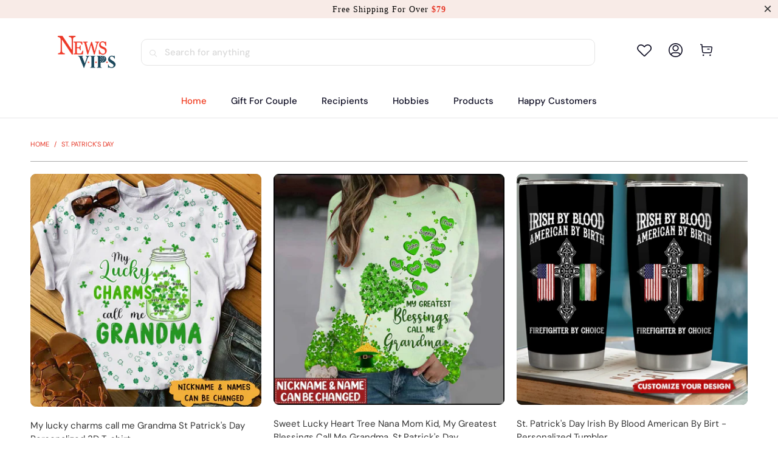

--- FILE ---
content_type: text/html; charset=utf-8
request_url: https://www.newsvips.com/collections/st-patricks-day
body_size: 40643
content:


 <!DOCTYPE html>
<html class="no-js no-touch" lang="en"> <head> <meta charset="utf-8"> <meta http-equiv="cleartype" content="on"> <meta name="robots" content="index,follow"> <!-- Mobile Specific Metas --> <meta name="HandheldFriendly" content="True"> <meta name="MobileOptimized" content="320"> <meta name="viewport" content="width=device-width,initial-scale=1"> <meta name="theme-color" content="#ffffff"> <title>
      St. Patrick&#39;s Day - newsvips</title> <!-- Preconnect Domains --> <link rel="preconnect" href="https://fonts.shopifycdn.com" /> <link rel="preconnect" href="https://cdn.shopify.com" /> <link rel="preconnect" href="https://v.shopify.com" /> <link rel="preconnect" href="https://cdn.shopifycloud.com" /> <link rel="preconnect" href="https://monorail-edge.shopifysvc.com"> <!-- fallback for browsers that don't support preconnect --> <link rel="dns-prefetch" href="https://fonts.shopifycdn.com" /> <link rel="dns-prefetch" href="https://cdn.shopify.com" /> <link rel="dns-prefetch" href="https://v.shopify.com" /> <link rel="dns-prefetch" href="https://cdn.shopifycloud.com" /> <link rel="dns-prefetch" href="https://monorail-edge.shopifysvc.com"> <!-- Preload Assets --> <link rel="preload" href="//www.newsvips.com/cdn/shop/t/14/assets/fancybox.css?v=19278034316635137701747880951" as="style"> <link rel="preload" href="//www.newsvips.com/cdn/shop/t/14/assets/styles.css?v=103779923111320181911756262047" as="style"> <link rel="preload" href="//www.newsvips.com/cdn/shop/t/14/assets/home-sliderd-sch.css?v=36902247815461123441747880951" as="style"> <link rel="preload" href="//www.newsvips.com/cdn/shop/t/14/assets/jquery.min.js?v=81049236547974671631747880951" as="script"> <link rel="preload" href="//www.newsvips.com/cdn/shop/t/14/assets/vendors.js?v=51772124549495699811747880951" as="script"> <link rel="preload" href="//www.newsvips.com/cdn/shop/t/14/assets/sections.js?v=110831473154942433161747880951" as="script"> <link rel="preload" href="//www.newsvips.com/cdn/shop/t/14/assets/utilities.js?v=130542983593295147021747880951" as="script"> <link rel="preload" href="//www.newsvips.com/cdn/shop/t/14/assets/app.js?v=122820809510149809421747880951" as="script"> <!-- Stylesheet for Fancybox library --> <link href="//www.newsvips.com/cdn/shop/t/14/assets/fancybox.css?v=19278034316635137701747880951" rel="stylesheet" type="text/css" media="all" /> <!-- Stylesheets for  --> <link href="//www.newsvips.com/cdn/shop/t/14/assets/styles.css?v=103779923111320181911756262047" rel="stylesheet" type="text/css" media="all" /> <!-- Stylesheets for  --> <link href="//www.newsvips.com/cdn/shop/t/14/assets/home-sliderd-sch.css?v=36902247815461123441747880951" rel="stylesheet" type="text/css" media="all" /> <script>
      window.lazySizesConfig = window.lazySizesConfig || {};

      lazySizesConfig.expand = 300;
      lazySizesConfig.loadHidden = false;

      /*! lazysizes - v5.2.2 - bgset plugin */
      !function(e,t){var a=function(){t(e.lazySizes),e.removeEventListener("lazyunveilread",a,!0)};t=t.bind(null,e,e.document),"object"==typeof module&&module.exports?t(require("lazysizes")):"function"==typeof define&&define.amd?define(["lazysizes"],t):e.lazySizes?a():e.addEventListener("lazyunveilread",a,!0)}(window,function(e,z,g){"use strict";var c,y,b,f,i,s,n,v,m;e.addEventListener&&(c=g.cfg,y=/\s+/g,b=/\s*\|\s+|\s+\|\s*/g,f=/^(.+?)(?:\s+\[\s*(.+?)\s*\])(?:\s+\[\s*(.+?)\s*\])?$/,i=/^\s*\(*\s*type\s*:\s*(.+?)\s*\)*\s*$/,s=/\(|\)|'/,n={contain:1,cover:1},v=function(e,t){var a;t&&((a=t.match(i))&&a[1]?e.setAttribute("type",a[1]):e.setAttribute("media",c.customMedia[t]||t))},m=function(e){var t,a,i,r;e.target._lazybgset&&(a=(t=e.target)._lazybgset,(i=t.currentSrc||t.src)&&((r=g.fire(a,"bgsetproxy",{src:i,useSrc:s.test(i)?JSON.stringify(i):i})).defaultPrevented||(a.style.backgroundImage="url("+r.detail.useSrc+")")),t._lazybgsetLoading&&(g.fire(a,"_lazyloaded",{},!1,!0),delete t._lazybgsetLoading))},addEventListener("lazybeforeunveil",function(e){var t,a,i,r,s,n,l,d,o,u;!e.defaultPrevented&&(t=e.target.getAttribute("data-bgset"))&&(o=e.target,(u=z.createElement("img")).alt="",u._lazybgsetLoading=!0,e.detail.firesLoad=!0,a=t,i=o,r=u,s=z.createElement("picture"),n=i.getAttribute(c.sizesAttr),l=i.getAttribute("data-ratio"),d=i.getAttribute("data-optimumx"),i._lazybgset&&i._lazybgset.parentNode==i&&i.removeChild(i._lazybgset),Object.defineProperty(r,"_lazybgset",{value:i,writable:!0}),Object.defineProperty(i,"_lazybgset",{value:s,writable:!0}),a=a.replace(y," ").split(b),s.style.display="none",r.className=c.lazyClass,1!=a.length||n||(n="auto"),a.forEach(function(e){var t,a=z.createElement("source");n&&"auto"!=n&&a.setAttribute("sizes",n),(t=e.match(f))?(a.setAttribute(c.srcsetAttr,t[1]),v(a,t[2]),v(a,t[3])):a.setAttribute(c.srcsetAttr,e),s.appendChild(a)}),n&&(r.setAttribute(c.sizesAttr,n),i.removeAttribute(c.sizesAttr),i.removeAttribute("sizes")),d&&r.setAttribute("data-optimumx",d),l&&r.setAttribute("data-ratio",l),s.appendChild(r),i.appendChild(s),setTimeout(function(){g.loader.unveil(u),g.rAF(function(){g.fire(u,"_lazyloaded",{},!0,!0),u.complete&&m({target:u})})}))}),z.addEventListener("load",m,!0),e.addEventListener("lazybeforesizes",function(e){var t,a,i,r;e.detail.instance==g&&e.target._lazybgset&&e.detail.dataAttr&&(t=e.target._lazybgset,i=t,r=(getComputedStyle(i)||{getPropertyValue:function(){}}).getPropertyValue("background-size"),!n[r]&&n[i.style.backgroundSize]&&(r=i.style.backgroundSize),n[a=r]&&(e.target._lazysizesParentFit=a,g.rAF(function(){e.target.setAttribute("data-parent-fit",a),e.target._lazysizesParentFit&&delete e.target._lazysizesParentFit})))},!0),z.documentElement.addEventListener("lazybeforesizes",function(e){var t,a;!e.defaultPrevented&&e.target._lazybgset&&e.detail.instance==g&&(e.detail.width=(t=e.target._lazybgset,a=g.gW(t,t.parentNode),(!t._lazysizesWidth||a>t._lazysizesWidth)&&(t._lazysizesWidth=a),t._lazysizesWidth))}))});

      /*! lazysizes - v5.2.2 */
      !function(e){var t=function(u,D,f){"use strict";var k,H;if(function(){var e;var t={lazyClass:"lazyload",loadedClass:"lazyloaded",loadingClass:"lazyloading",preloadClass:"lazypreload",errorClass:"lazyerror",autosizesClass:"lazyautosizes",srcAttr:"data-src",srcsetAttr:"data-srcset",sizesAttr:"data-sizes",minSize:40,customMedia:{},init:true,expFactor:1.5,hFac:.8,loadMode:2,loadHidden:true,ricTimeout:0,throttleDelay:125};H=u.lazySizesConfig||u.lazysizesConfig||{};for(e in t){if(!(e in H)){H[e]=t[e]}}}(),!D||!D.getElementsByClassName){return{init:function(){},cfg:H,noSupport:true}}var O=D.documentElement,a=u.HTMLPictureElement,P="addEventListener",$="getAttribute",q=u[P].bind(u),I=u.setTimeout,U=u.requestAnimationFrame||I,l=u.requestIdleCallback,j=/^picture$/i,r=["load","error","lazyincluded","_lazyloaded"],i={},G=Array.prototype.forEach,J=function(e,t){if(!i[t]){i[t]=new RegExp("(\\s|^)"+t+"(\\s|$)")}return i[t].test(e[$]("class")||"")&&i[t]},K=function(e,t){if(!J(e,t)){e.setAttribute("class",(e[$]("class")||"").trim()+" "+t)}},Q=function(e,t){var i;if(i=J(e,t)){e.setAttribute("class",(e[$]("class")||"").replace(i," "))}},V=function(t,i,e){var a=e?P:"removeEventListener";if(e){V(t,i)}r.forEach(function(e){t[a](e,i)})},X=function(e,t,i,a,r){var n=D.createEvent("Event");if(!i){i={}}i.instance=k;n.initEvent(t,!a,!r);n.detail=i;e.dispatchEvent(n);return n},Y=function(e,t){var i;if(!a&&(i=u.picturefill||H.pf)){if(t&&t.src&&!e[$]("srcset")){e.setAttribute("srcset",t.src)}i({reevaluate:true,elements:[e]})}else if(t&&t.src){e.src=t.src}},Z=function(e,t){return(getComputedStyle(e,null)||{})[t]},s=function(e,t,i){i=i||e.offsetWidth;while(i<H.minSize&&t&&!e._lazysizesWidth){i=t.offsetWidth;t=t.parentNode}return i},ee=function(){var i,a;var t=[];var r=[];var n=t;var s=function(){var e=n;n=t.length?r:t;i=true;a=false;while(e.length){e.shift()()}i=false};var e=function(e,t){if(i&&!t){e.apply(this,arguments)}else{n.push(e);if(!a){a=true;(D.hidden?I:U)(s)}}};e._lsFlush=s;return e}(),te=function(i,e){return e?function(){ee(i)}:function(){var e=this;var t=arguments;ee(function(){i.apply(e,t)})}},ie=function(e){var i;var a=0;var r=H.throttleDelay;var n=H.ricTimeout;var t=function(){i=false;a=f.now();e()};var s=l&&n>49?function(){l(t,{timeout:n});if(n!==H.ricTimeout){n=H.ricTimeout}}:te(function(){I(t)},true);return function(e){var t;if(e=e===true){n=33}if(i){return}i=true;t=r-(f.now()-a);if(t<0){t=0}if(e||t<9){s()}else{I(s,t)}}},ae=function(e){var t,i;var a=99;var r=function(){t=null;e()};var n=function(){var e=f.now()-i;if(e<a){I(n,a-e)}else{(l||r)(r)}};return function(){i=f.now();if(!t){t=I(n,a)}}},e=function(){var v,m,c,h,e;var y,z,g,p,C,b,A;var n=/^img$/i;var d=/^iframe$/i;var E="onscroll"in u&&!/(gle|ing)bot/.test(navigator.userAgent);var _=0;var w=0;var N=0;var M=-1;var x=function(e){N--;if(!e||N<0||!e.target){N=0}};var W=function(e){if(A==null){A=Z(D.body,"visibility")=="hidden"}return A||!(Z(e.parentNode,"visibility")=="hidden"&&Z(e,"visibility")=="hidden")};var S=function(e,t){var i;var a=e;var r=W(e);g-=t;b+=t;p-=t;C+=t;while(r&&(a=a.offsetParent)&&a!=D.body&&a!=O){r=(Z(a,"opacity")||1)>0;if(r&&Z(a,"overflow")!="visible"){i=a.getBoundingClientRect();r=C>i.left&&p<i.right&&b>i.top-1&&g<i.bottom+1}}return r};var t=function(){var e,t,i,a,r,n,s,l,o,u,f,c;var d=k.elements;if((h=H.loadMode)&&N<8&&(e=d.length)){t=0;M++;for(;t<e;t++){if(!d[t]||d[t]._lazyRace){continue}if(!E||k.prematureUnveil&&k.prematureUnveil(d[t])){R(d[t]);continue}if(!(l=d[t][$]("data-expand"))||!(n=l*1)){n=w}if(!u){u=!H.expand||H.expand<1?O.clientHeight>500&&O.clientWidth>500?500:370:H.expand;k._defEx=u;f=u*H.expFactor;c=H.hFac;A=null;if(w<f&&N<1&&M>2&&h>2&&!D.hidden){w=f;M=0}else if(h>1&&M>1&&N<6){w=u}else{w=_}}if(o!==n){y=innerWidth+n*c;z=innerHeight+n;s=n*-1;o=n}i=d[t].getBoundingClientRect();if((b=i.bottom)>=s&&(g=i.top)<=z&&(C=i.right)>=s*c&&(p=i.left)<=y&&(b||C||p||g)&&(H.loadHidden||W(d[t]))&&(m&&N<3&&!l&&(h<3||M<4)||S(d[t],n))){R(d[t]);r=true;if(N>9){break}}else if(!r&&m&&!a&&N<4&&M<4&&h>2&&(v[0]||H.preloadAfterLoad)&&(v[0]||!l&&(b||C||p||g||d[t][$](H.sizesAttr)!="auto"))){a=v[0]||d[t]}}if(a&&!r){R(a)}}};var i=ie(t);var B=function(e){var t=e.target;if(t._lazyCache){delete t._lazyCache;return}x(e);K(t,H.loadedClass);Q(t,H.loadingClass);V(t,L);X(t,"lazyloaded")};var a=te(B);var L=function(e){a({target:e.target})};var T=function(t,i){try{t.contentWindow.location.replace(i)}catch(e){t.src=i}};var F=function(e){var t;var i=e[$](H.srcsetAttr);if(t=H.customMedia[e[$]("data-media")||e[$]("media")]){e.setAttribute("media",t)}if(i){e.setAttribute("srcset",i)}};var s=te(function(t,e,i,a,r){var n,s,l,o,u,f;if(!(u=X(t,"lazybeforeunveil",e)).defaultPrevented){if(a){if(i){K(t,H.autosizesClass)}else{t.setAttribute("sizes",a)}}s=t[$](H.srcsetAttr);n=t[$](H.srcAttr);if(r){l=t.parentNode;o=l&&j.test(l.nodeName||"")}f=e.firesLoad||"src"in t&&(s||n||o);u={target:t};K(t,H.loadingClass);if(f){clearTimeout(c);c=I(x,2500);V(t,L,true)}if(o){G.call(l.getElementsByTagName("source"),F)}if(s){t.setAttribute("srcset",s)}else if(n&&!o){if(d.test(t.nodeName)){T(t,n)}else{t.src=n}}if(r&&(s||o)){Y(t,{src:n})}}if(t._lazyRace){delete t._lazyRace}Q(t,H.lazyClass);ee(function(){var e=t.complete&&t.naturalWidth>1;if(!f||e){if(e){K(t,"ls-is-cached")}B(u);t._lazyCache=true;I(function(){if("_lazyCache"in t){delete t._lazyCache}},9)}if(t.loading=="lazy"){N--}},true)});var R=function(e){if(e._lazyRace){return}var t;var i=n.test(e.nodeName);var a=i&&(e[$](H.sizesAttr)||e[$]("sizes"));var r=a=="auto";if((r||!m)&&i&&(e[$]("src")||e.srcset)&&!e.complete&&!J(e,H.errorClass)&&J(e,H.lazyClass)){return}t=X(e,"lazyunveilread").detail;if(r){re.updateElem(e,true,e.offsetWidth)}e._lazyRace=true;N++;s(e,t,r,a,i)};var r=ae(function(){H.loadMode=3;i()});var l=function(){if(H.loadMode==3){H.loadMode=2}r()};var o=function(){if(m){return}if(f.now()-e<999){I(o,999);return}m=true;H.loadMode=3;i();q("scroll",l,true)};return{_:function(){e=f.now();k.elements=D.getElementsByClassName(H.lazyClass);v=D.getElementsByClassName(H.lazyClass+" "+H.preloadClass);q("scroll",i,true);q("resize",i,true);q("pageshow",function(e){if(e.persisted){var t=D.querySelectorAll("."+H.loadingClass);if(t.length&&t.forEach){U(function(){t.forEach(function(e){if(e.complete){R(e)}})})}}});if(u.MutationObserver){new MutationObserver(i).observe(O,{childList:true,subtree:true,attributes:true})}else{O[P]("DOMNodeInserted",i,true);O[P]("DOMAttrModified",i,true);setInterval(i,999)}q("hashchange",i,true);["focus","mouseover","click","load","transitionend","animationend"].forEach(function(e){D[P](e,i,true)});if(/d$|^c/.test(D.readyState)){o()}else{q("load",o);D[P]("DOMContentLoaded",i);I(o,2e4)}if(k.elements.length){t();ee._lsFlush()}else{i()}},checkElems:i,unveil:R,_aLSL:l}}(),re=function(){var i;var n=te(function(e,t,i,a){var r,n,s;e._lazysizesWidth=a;a+="px";e.setAttribute("sizes",a);if(j.test(t.nodeName||"")){r=t.getElementsByTagName("source");for(n=0,s=r.length;n<s;n++){r[n].setAttribute("sizes",a)}}if(!i.detail.dataAttr){Y(e,i.detail)}});var a=function(e,t,i){var a;var r=e.parentNode;if(r){i=s(e,r,i);a=X(e,"lazybeforesizes",{width:i,dataAttr:!!t});if(!a.defaultPrevented){i=a.detail.width;if(i&&i!==e._lazysizesWidth){n(e,r,a,i)}}}};var e=function(){var e;var t=i.length;if(t){e=0;for(;e<t;e++){a(i[e])}}};var t=ae(e);return{_:function(){i=D.getElementsByClassName(H.autosizesClass);q("resize",t)},checkElems:t,updateElem:a}}(),t=function(){if(!t.i&&D.getElementsByClassName){t.i=true;re._();e._()}};return I(function(){H.init&&t()}),k={cfg:H,autoSizer:re,loader:e,init:t,uP:Y,aC:K,rC:Q,hC:J,fire:X,gW:s,rAF:ee}}(e,e.document,Date);e.lazySizes=t,"object"==typeof module&&module.exports&&(module.exports=t)}("undefined"!=typeof window?window:{});</script> <!-- Icons --> <link rel="shortcut icon" type="image/x-icon" href="//www.newsvips.com/cdn/shop/files/newsvips_logo__100_a9406730-e092-49ab-878f-4186dff0d0a0_180x180.png?v=1684143321"> <link rel="apple-touch-icon" href="//www.newsvips.com/cdn/shop/files/newsvips_logo__100_a9406730-e092-49ab-878f-4186dff0d0a0_180x180.png?v=1684143321"/> <link rel="apple-touch-icon" sizes="57x57" href="//www.newsvips.com/cdn/shop/files/newsvips_logo__100_a9406730-e092-49ab-878f-4186dff0d0a0_57x57.png?v=1684143321"/> <link rel="apple-touch-icon" sizes="60x60" href="//www.newsvips.com/cdn/shop/files/newsvips_logo__100_a9406730-e092-49ab-878f-4186dff0d0a0_60x60.png?v=1684143321"/> <link rel="apple-touch-icon" sizes="72x72" href="//www.newsvips.com/cdn/shop/files/newsvips_logo__100_a9406730-e092-49ab-878f-4186dff0d0a0_72x72.png?v=1684143321"/> <link rel="apple-touch-icon" sizes="76x76" href="//www.newsvips.com/cdn/shop/files/newsvips_logo__100_a9406730-e092-49ab-878f-4186dff0d0a0_76x76.png?v=1684143321"/> <link rel="apple-touch-icon" sizes="114x114" href="//www.newsvips.com/cdn/shop/files/newsvips_logo__100_a9406730-e092-49ab-878f-4186dff0d0a0_114x114.png?v=1684143321"/> <link rel="apple-touch-icon" sizes="180x180" href="//www.newsvips.com/cdn/shop/files/newsvips_logo__100_a9406730-e092-49ab-878f-4186dff0d0a0_180x180.png?v=1684143321"/> <link rel="apple-touch-icon" sizes="228x228" href="//www.newsvips.com/cdn/shop/files/newsvips_logo__100_a9406730-e092-49ab-878f-4186dff0d0a0_228x228.png?v=1684143321"/> <link rel="canonical" href="https://www.newsvips.com/collections/st-patricks-day"/> <script src="//www.newsvips.com/cdn/shop/t/14/assets/jquery.min.js?v=81049236547974671631747880951" defer></script> <script>
      window.PXUTheme = window.PXUTheme || {};
      window.PXUTheme.version = '1.0.0';
      window.PXUTheme.name = 'newsvips';</script>
    


    
<template id="price-ui"><span class="price " data-price></span><span class="compare-at-price" data-compare-at-price></span><span class="unit-pricing" data-unit-pricing></span></template> <template id="price-ui-badge"><div class="price-ui-badge__sticker price-ui-badge__sticker--"> <span class="price-ui-badge__sticker-text" data-badge></span></div></template> <template id="price-ui__price"><span class="money" data-price></span></template> <template id="price-ui__price-range"><span class="price-min" data-price-min><span class="money" data-price></span></span> - <span class="price-max" data-price-max><span class="money" data-price></span></span></template> <template id="price-ui__unit-pricing"><span class="unit-quantity" data-unit-quantity></span> | <span class="unit-price" data-unit-price><span class="money" data-price></span></span> / <span class="unit-measurement" data-unit-measurement></span></template> <template id="price-ui-badge__percent-savings-range">Save up to <span data-price-percent></span>%</template> <template id="price-ui-badge__percent-savings">Save <span data-price-percent></span>%</template> <template id="price-ui-badge__price-savings-range">Save up to <span class="money" data-price></span></template> <template id="price-ui-badge__price-savings">Save <span class="money" data-price></span></template> <template id="price-ui-badge__on-sale">Sale</template> <template id="price-ui-badge__sold-out">Sold out</template> <template id="price-ui-badge__in-stock">In stock</template> <script>
      
window.PXUTheme = window.PXUTheme || {};


window.PXUTheme.theme_settings = {};
window.PXUTheme.currency = {};
window.PXUTheme.routes = window.PXUTheme.routes || {};


window.PXUTheme.theme_settings.display_tos_checkbox = false;
window.PXUTheme.theme_settings.go_to_checkout = true;
window.PXUTheme.theme_settings.cart_action = "redirect_cart";
window.PXUTheme.theme_settings.cart_shipping_calculator = false;


window.PXUTheme.theme_settings.collection_swatches = false;
window.PXUTheme.theme_settings.collection_secondary_image = false;


window.PXUTheme.currency.show_multiple_currencies = false;
window.PXUTheme.currency.shop_currency = "USD";
window.PXUTheme.currency.default_currency = "USD";
window.PXUTheme.currency.display_format = "money_format";
window.PXUTheme.currency.money_format = "${{amount}}";
window.PXUTheme.currency.money_format_no_currency = "${{amount}}";
window.PXUTheme.currency.money_format_currency = "${{amount}} USD";
window.PXUTheme.currency.native_multi_currency = false;
window.PXUTheme.currency.iso_code = "USD";
window.PXUTheme.currency.symbol = "$";


window.PXUTheme.theme_settings.display_inventory_left = false;
window.PXUTheme.theme_settings.inventory_threshold = 10;
window.PXUTheme.theme_settings.limit_quantity = false;


window.PXUTheme.theme_settings.menu_position = null;


window.PXUTheme.theme_settings.newsletter_popup = false;
window.PXUTheme.theme_settings.newsletter_popup_days = "14";
window.PXUTheme.theme_settings.newsletter_popup_mobile = false;
window.PXUTheme.theme_settings.newsletter_popup_seconds = 0;


window.PXUTheme.theme_settings.pagination_type = "load_more";


window.PXUTheme.theme_settings.enable_shopify_collection_badges = false;
window.PXUTheme.theme_settings.quick_shop_thumbnail_position = null;
window.PXUTheme.theme_settings.product_form_style = "radio";
window.PXUTheme.theme_settings.sale_banner_enabled = false;
window.PXUTheme.theme_settings.display_savings = false;
window.PXUTheme.theme_settings.display_sold_out_price = false;
window.PXUTheme.theme_settings.free_text = "Free";
window.PXUTheme.theme_settings.video_looping = null;
window.PXUTheme.theme_settings.quick_shop_style = "popup";
window.PXUTheme.theme_settings.hover_enabled = false;


window.PXUTheme.routes.cart_url = "/cart";
window.PXUTheme.routes.root_url = "/";
window.PXUTheme.routes.search_url = "/search";
window.PXUTheme.routes.all_products_collection_url = "/collections/all";


window.PXUTheme.theme_settings.image_loading_style = "color";


window.PXUTheme.theme_settings.search_option = "product";
window.PXUTheme.theme_settings.search_items_to_display = 5;
window.PXUTheme.theme_settings.enable_autocomplete = true;


window.PXUTheme.theme_settings.page_dots_enabled = false;
window.PXUTheme.theme_settings.slideshow_arrow_size = "light";


window.PXUTheme.theme_settings.quick_shop_enabled = false;


window.PXUTheme.translation = {};


window.PXUTheme.translation.agree_to_terms_warning = "You must agree with the terms and conditions to checkout.";
window.PXUTheme.translation.one_item_left = "item left";
window.PXUTheme.translation.items_left_text = "items left";
window.PXUTheme.translation.cart_savings_text = "Total Savings";
window.PXUTheme.translation.cart_discount_text = "Discount";
window.PXUTheme.translation.cart_subtotal_text = "Subtotal";
window.PXUTheme.translation.cart_remove_text = "Remove";
window.PXUTheme.translation.cart_free_text = "Free";


window.PXUTheme.translation.newsletter_success_text = "Thank you for joining our mailing list!";


window.PXUTheme.translation.notify_email = "Enter your email address...";
window.PXUTheme.translation.notify_email_value = "Translation missing: en.contact.fields.email";
window.PXUTheme.translation.notify_email_send = "Send";
window.PXUTheme.translation.notify_message_first = "Please notify me when ";
window.PXUTheme.translation.notify_message_last = " becomes available - ";
window.PXUTheme.translation.notify_success_text = "Thanks! We will notify you when this product becomes available!";


window.PXUTheme.translation.add_to_cart = "Add to Cart";
window.PXUTheme.translation.coming_soon_text = "Coming Soon";
window.PXUTheme.translation.sold_out_text = "Sold Out";
window.PXUTheme.translation.sale_text = "Sale";
window.PXUTheme.translation.savings_text = "You Save";
window.PXUTheme.translation.from_text = "from";
window.PXUTheme.translation.new_text = "New";
window.PXUTheme.translation.pre_order_text = "Pre-Order";
window.PXUTheme.translation.unavailable_text = "Unavailable";


window.PXUTheme.translation.all_results = "View all results";
window.PXUTheme.translation.no_results = "Sorry, no results!";


window.PXUTheme.media_queries = {};
window.PXUTheme.media_queries.small = window.matchMedia( "(max-width: 480px)" );
window.PXUTheme.media_queries.medium = window.matchMedia( "(max-width: 798px)" );
window.PXUTheme.media_queries.large = window.matchMedia( "(min-width: 799px)" );
window.PXUTheme.media_queries.larger = window.matchMedia( "(min-width: 960px)" );
window.PXUTheme.media_queries.xlarge = window.matchMedia( "(min-width: 1200px)" );
window.PXUTheme.media_queries.ie10 = window.matchMedia( "all and (-ms-high-contrast: none), (-ms-high-contrast: active)" );
window.PXUTheme.media_queries.tablet = window.matchMedia( "only screen and (min-width: 799px) and (max-width: 1024px)" );
window.PXUTheme.media_queries.mobile_and_tablet = window.matchMedia( "(max-width: 1024px)" );</script> <script src="//www.newsvips.com/cdn/shop/t/14/assets/vendors.js?v=51772124549495699811747880951" defer></script> <script src="//www.newsvips.com/cdn/shop/t/14/assets/sections.js?v=110831473154942433161747880951" defer></script> <script src="//www.newsvips.com/cdn/shop/t/14/assets/utilities.js?v=130542983593295147021747880951" defer></script> <script src="//www.newsvips.com/cdn/shop/t/14/assets/app.js?v=122820809510149809421747880951" defer></script> <script src="//www.newsvips.com/cdn/shop/t/14/assets/customily_sch.js?v=32794277030706206311747880951" defer></script> <script src="//www.newsvips.com/cdn/shop/t/14/assets/instantclick.min.js?v=20092422000980684151747880951" data-no-instant defer></script> <script data-no-instant>
        window.addEventListener('DOMContentLoaded', function() {

          function inIframe() {
            try {
              return window.self !== window.top;
            } catch (e) {
              return true;
            }
          }

          if (!inIframe()){
            InstantClick.on('change', function() {

              $('head script[src*="shopify"]').each(function() {
                var script = document.createElement('script');
                script.type = 'text/javascript';
                script.src = $(this).attr('src');

                $('body').append(script);
              });

              $('body').removeClass('fancybox-active');
              $.fancybox.destroy();

              InstantClick.init();

            });
          }
        });</script> <script></script> <script>window.performance && window.performance.mark && window.performance.mark('shopify.content_for_header.start');</script><meta id="shopify-digital-wallet" name="shopify-digital-wallet" content="/60673163494/digital_wallets/dialog">
<meta name="shopify-checkout-api-token" content="c260df5e754a1b16ef4f3981c4f83da4">
<meta id="in-context-paypal-metadata" data-shop-id="60673163494" data-venmo-supported="true" data-environment="production" data-locale="en_US" data-paypal-v4="true" data-currency="USD">
<link rel="alternate" type="application/atom+xml" title="Feed" href="/collections/st-patricks-day.atom" />
<link rel="alternate" type="application/json+oembed" href="https://www.newsvips.com/collections/st-patricks-day.oembed">
<script async="async" src="/checkouts/internal/preloads.js?locale=en-US"></script>
<script id="shopify-features" type="application/json">{"accessToken":"c260df5e754a1b16ef4f3981c4f83da4","betas":["rich-media-storefront-analytics"],"domain":"www.newsvips.com","predictiveSearch":true,"shopId":60673163494,"locale":"en"}</script>
<script>var Shopify = Shopify || {};
Shopify.shop = "newsvips.myshopify.com";
Shopify.locale = "en";
Shopify.currency = {"active":"USD","rate":"1.0"};
Shopify.country = "US";
Shopify.theme = {"name":"ldd-dev-0522-移除PP埋点","id":149926969574,"schema_name":"newsvips","schema_version":"5.0.6","theme_store_id":null,"role":"main"};
Shopify.theme.handle = "null";
Shopify.theme.style = {"id":null,"handle":null};
Shopify.cdnHost = "www.newsvips.com/cdn";
Shopify.routes = Shopify.routes || {};
Shopify.routes.root = "/";</script>
<script type="module">!function(o){(o.Shopify=o.Shopify||{}).modules=!0}(window);</script>
<script>!function(o){function n(){var o=[];function n(){o.push(Array.prototype.slice.apply(arguments))}return n.q=o,n}var t=o.Shopify=o.Shopify||{};t.loadFeatures=n(),t.autoloadFeatures=n()}(window);</script>
<script id="shop-js-analytics" type="application/json">{"pageType":"collection"}</script>
<script defer="defer" async type="module" src="//www.newsvips.com/cdn/shopifycloud/shop-js/modules/v2/client.init-shop-cart-sync_BT-GjEfc.en.esm.js"></script>
<script defer="defer" async type="module" src="//www.newsvips.com/cdn/shopifycloud/shop-js/modules/v2/chunk.common_D58fp_Oc.esm.js"></script>
<script defer="defer" async type="module" src="//www.newsvips.com/cdn/shopifycloud/shop-js/modules/v2/chunk.modal_xMitdFEc.esm.js"></script>
<script type="module">
  await import("//www.newsvips.com/cdn/shopifycloud/shop-js/modules/v2/client.init-shop-cart-sync_BT-GjEfc.en.esm.js");
await import("//www.newsvips.com/cdn/shopifycloud/shop-js/modules/v2/chunk.common_D58fp_Oc.esm.js");
await import("//www.newsvips.com/cdn/shopifycloud/shop-js/modules/v2/chunk.modal_xMitdFEc.esm.js");

  window.Shopify.SignInWithShop?.initShopCartSync?.({"fedCMEnabled":true,"windoidEnabled":true});

</script>
<script>(function() {
  var isLoaded = false;
  function asyncLoad() {
    if (isLoaded) return;
    isLoaded = true;
    var urls = ["https:\/\/loox.io\/widget\/Nk-ZPEizZ2\/loox.1646900544817.js?shop=newsvips.myshopify.com","https:\/\/d39va5bdt61idd.cloudfront.net\/carttrack.js?id=1573\u0026shop=newsvips.myshopify.com","https:\/\/d39va5bdt61idd.cloudfront.net\/cartAnimate.js?id=m33un6sp\u0026shop=newsvips.myshopify.com"];
    for (var i = 0; i <urls.length; i++) {
      var s = document.createElement('script');
      s.type = 'text/javascript';
      s.async = true;
      s.src = urls[i];
      var x = document.getElementsByTagName('script')[0];
      x.parentNode.insertBefore(s, x);
    }
  };
  if(window.attachEvent) {
    window.attachEvent('onload', asyncLoad);
  } else {
    window.addEventListener('load', asyncLoad, false);
  }
})();</script>
<script id="__st">var __st={"a":60673163494,"offset":-18000,"reqid":"8636bc49-54b7-40a2-bac4-385858972796-1769350023","pageurl":"www.newsvips.com\/collections\/st-patricks-day","u":"8fd314c348e3","p":"collection","rtyp":"collection","rid":414143086822};</script>
<script>window.ShopifyPaypalV4VisibilityTracking = true;</script>
<script id="captcha-bootstrap">!function(){'use strict';const t='contact',e='account',n='new_comment',o=[[t,t],['blogs',n],['comments',n],[t,'customer']],c=[[e,'customer_login'],[e,'guest_login'],[e,'recover_customer_password'],[e,'create_customer']],r=t=>t.map((([t,e])=>`form[action*='/${t}']:not([data-nocaptcha='true']) input[name='form_type'][value='${e}']`)).join(','),a=t=>()=>t?[...document.querySelectorAll(t)].map((t=>t.form)):[];function s(){const t=[...o],e=r(t);return a(e)}const i='password',u='form_key',d=['recaptcha-v3-token','g-recaptcha-response','h-captcha-response',i],f=()=>{try{return window.sessionStorage}catch{return}},m='__shopify_v',_=t=>t.elements[u];function p(t,e,n=!1){try{const o=window.sessionStorage,c=JSON.parse(o.getItem(e)),{data:r}=function(t){const{data:e,action:n}=t;return t[m]||n?{data:e,action:n}:{data:t,action:n}}(c);for(const[e,n]of Object.entries(r))t.elements[e]&&(t.elements[e].value=n);n&&o.removeItem(e)}catch(o){console.error('form repopulation failed',{error:o})}}const l='form_type',E='cptcha';function T(t){t.dataset[E]=!0}const w=window,h=w.document,L='Shopify',v='ce_forms',y='captcha';let A=!1;((t,e)=>{const n=(g='f06e6c50-85a8-45c8-87d0-21a2b65856fe',I='https://cdn.shopify.com/shopifycloud/storefront-forms-hcaptcha/ce_storefront_forms_captcha_hcaptcha.v1.5.2.iife.js',D={infoText:'Protected by hCaptcha',privacyText:'Privacy',termsText:'Terms'},(t,e,n)=>{const o=w[L][v],c=o.bindForm;if(c)return c(t,g,e,D).then(n);var r;o.q.push([[t,g,e,D],n]),r=I,A||(h.body.append(Object.assign(h.createElement('script'),{id:'captcha-provider',async:!0,src:r})),A=!0)});var g,I,D;w[L]=w[L]||{},w[L][v]=w[L][v]||{},w[L][v].q=[],w[L][y]=w[L][y]||{},w[L][y].protect=function(t,e){n(t,void 0,e),T(t)},Object.freeze(w[L][y]),function(t,e,n,w,h,L){const[v,y,A,g]=function(t,e,n){const i=e?o:[],u=t?c:[],d=[...i,...u],f=r(d),m=r(i),_=r(d.filter((([t,e])=>n.includes(e))));return[a(f),a(m),a(_),s()]}(w,h,L),I=t=>{const e=t.target;return e instanceof HTMLFormElement?e:e&&e.form},D=t=>v().includes(t);t.addEventListener('submit',(t=>{const e=I(t);if(!e)return;const n=D(e)&&!e.dataset.hcaptchaBound&&!e.dataset.recaptchaBound,o=_(e),c=g().includes(e)&&(!o||!o.value);(n||c)&&t.preventDefault(),c&&!n&&(function(t){try{if(!f())return;!function(t){const e=f();if(!e)return;const n=_(t);if(!n)return;const o=n.value;o&&e.removeItem(o)}(t);const e=Array.from(Array(32),(()=>Math.random().toString(36)[2])).join('');!function(t,e){_(t)||t.append(Object.assign(document.createElement('input'),{type:'hidden',name:u})),t.elements[u].value=e}(t,e),function(t,e){const n=f();if(!n)return;const o=[...t.querySelectorAll(`input[type='${i}']`)].map((({name:t})=>t)),c=[...d,...o],r={};for(const[a,s]of new FormData(t).entries())c.includes(a)||(r[a]=s);n.setItem(e,JSON.stringify({[m]:1,action:t.action,data:r}))}(t,e)}catch(e){console.error('failed to persist form',e)}}(e),e.submit())}));const S=(t,e)=>{t&&!t.dataset[E]&&(n(t,e.some((e=>e===t))),T(t))};for(const o of['focusin','change'])t.addEventListener(o,(t=>{const e=I(t);D(e)&&S(e,y())}));const B=e.get('form_key'),M=e.get(l),P=B&&M;t.addEventListener('DOMContentLoaded',(()=>{const t=y();if(P)for(const e of t)e.elements[l].value===M&&p(e,B);[...new Set([...A(),...v().filter((t=>'true'===t.dataset.shopifyCaptcha))])].forEach((e=>S(e,t)))}))}(h,new URLSearchParams(w.location.search),n,t,e,['guest_login'])})(!0,!0)}();</script>
<script integrity="sha256-4kQ18oKyAcykRKYeNunJcIwy7WH5gtpwJnB7kiuLZ1E=" data-source-attribution="shopify.loadfeatures" defer="defer" src="//www.newsvips.com/cdn/shopifycloud/storefront/assets/storefront/load_feature-a0a9edcb.js" crossorigin="anonymous"></script>
<script data-source-attribution="shopify.dynamic_checkout.dynamic.init">var Shopify=Shopify||{};Shopify.PaymentButton=Shopify.PaymentButton||{isStorefrontPortableWallets:!0,init:function(){window.Shopify.PaymentButton.init=function(){};var t=document.createElement("script");t.src="https://www.newsvips.com/cdn/shopifycloud/portable-wallets/latest/portable-wallets.en.js",t.type="module",document.head.appendChild(t)}};
</script>
<script data-source-attribution="shopify.dynamic_checkout.buyer_consent">
  function portableWalletsHideBuyerConsent(e){var t=document.getElementById("shopify-buyer-consent"),n=document.getElementById("shopify-subscription-policy-button");t&&n&&(t.classList.add("hidden"),t.setAttribute("aria-hidden","true"),n.removeEventListener("click",e))}function portableWalletsShowBuyerConsent(e){var t=document.getElementById("shopify-buyer-consent"),n=document.getElementById("shopify-subscription-policy-button");t&&n&&(t.classList.remove("hidden"),t.removeAttribute("aria-hidden"),n.addEventListener("click",e))}window.Shopify?.PaymentButton&&(window.Shopify.PaymentButton.hideBuyerConsent=portableWalletsHideBuyerConsent,window.Shopify.PaymentButton.showBuyerConsent=portableWalletsShowBuyerConsent);
</script>
<script data-source-attribution="shopify.dynamic_checkout.cart.bootstrap">document.addEventListener("DOMContentLoaded",(function(){function t(){return document.querySelector("shopify-accelerated-checkout-cart, shopify-accelerated-checkout")}if(t())Shopify.PaymentButton.init();else{new MutationObserver((function(e,n){t()&&(Shopify.PaymentButton.init(),n.disconnect())})).observe(document.body,{childList:!0,subtree:!0})}}));
</script>
<link id="shopify-accelerated-checkout-styles" rel="stylesheet" media="screen" href="https://www.newsvips.com/cdn/shopifycloud/portable-wallets/latest/accelerated-checkout-backwards-compat.css" crossorigin="anonymous">
<style id="shopify-accelerated-checkout-cart">
        #shopify-buyer-consent {
  margin-top: 1em;
  display: inline-block;
  width: 100%;
}

#shopify-buyer-consent.hidden {
  display: none;
}

#shopify-subscription-policy-button {
  background: none;
  border: none;
  padding: 0;
  text-decoration: underline;
  font-size: inherit;
  cursor: pointer;
}

#shopify-subscription-policy-button::before {
  box-shadow: none;
}

      </style>

<script>window.performance && window.performance.mark && window.performance.mark('shopify.content_for_header.end');</script>

    

<meta name="author" content="newsvips">
<meta property="og:url" content="https://www.newsvips.com/collections/st-patricks-day">
<meta property="og:site_name" content="newsvips"> <meta property="og:type" content="product.group"> <meta property="og:title" content="St. Patrick&#39;s Day"> <meta property="og:image" content="https://www.newsvips.com/cdn/shop/files/newsvips_logo__400-2_41003a63-53f9-426b-8efe-246242ab6546_1200x.png?v=1710836238"> <meta property="og:image:secure_url" content="https://www.newsvips.com/cdn/shop/files/newsvips_logo__400-2_41003a63-53f9-426b-8efe-246242ab6546_1200x.png?v=1710836238"> <meta property="og:image:width" content="1200"> <meta property="og:image:height" content="628"> <meta property="og:image" content="https://www.newsvips.com/cdn/shop/products/HTN07FEB23KL1-ads_600x.jpg?v=1676704451"> <meta property="og:image:secure_url" content="https://www.newsvips.com/cdn/shop/products/HTN07FEB23KL1-ads_600x.jpg?v=1676704451"> <meta name="twitter:site" content="@NewsVips2023">

<meta name="twitter:card" content="summary">



    
    

	<script>var loox_global_hash = '1769311085949';</script><style>.loox-reviews-default { max-width: 1200px; margin: 0 auto; }</style> <!-- RedRetarget App Hook start -->
<link rel="dns-prefetch" href="https://trackifyx.redretarget.com">


<!-- HOOK JS-->





<meta name="tfx:collections" content="St. Patrick's Day">



<script id="tfx-cart">
    
    window.tfxCart = {"note":null,"attributes":{},"original_total_price":0,"total_price":0,"total_discount":0,"total_weight":0.0,"item_count":0,"items":[],"requires_shipping":false,"currency":"USD","items_subtotal_price":0,"cart_level_discount_applications":[],"checkout_charge_amount":0}
</script>




<script type="text/javascript">
    /* ----- TFX Theme hook start ----- */
    (function (t, r, k, f, y, x) {
        if (t.tkfy != undefined) return true;
        t.tkfy = true;
        y = r.createElement(k); y.src = f; y.async = true;
        x = r.getElementsByTagName(k)[0]; x.parentNode.insertBefore(y, x);
    })(window, document, 'script', 'https://trackifyx.redretarget.com/pull/newsvips.myshopify.com/hook.js');
    /* ----- TFX theme hook end ----- */
</script>
<!-- RedRetarget App Hook end --><script type="text/javascript">
        /* ----- TFX Theme snapchat hook start ----- */
        (function (t, r, k, f, y, x) {
            if (t.snaptkfy != undefined) return true;
            t.snaptkfy = true;
            y = r.createElement(k); y.src = f; y.async = true;
            x = r.getElementsByTagName(k)[0]; x.parentNode.insertBefore(y, x);
        })(window, document, "script", "https://trackifyx.redretarget.com/pull/newsvips.myshopify.com/snapchathook.js");
        /* ----- TFX theme snapchat hook end ----- */</script><script type="text/javascript">
            /* ----- TFX Theme tiktok hook start ----- */
            (function (t, r, k, f, y, x) {
                if (t.tkfy_tt != undefined) return true;
                t.tkfy_tt = true;
                y = r.createElement(k); y.src = f; y.async = true;
                x = r.getElementsByTagName(k)[0]; x.parentNode.insertBefore(y, x);
            })(window, document, "script", "https://trackifyx.redretarget.com/pull/newsvips.myshopify.com/tiktokhook.js");
            /* ----- TFX theme tiktok hook end ----- */</script>
<!-- BEGIN app block: shopify://apps/cartsee-email-marketing-sms/blocks/onsite-javascript/3cb8722a-4436-4e4c-88af-b33e3fe7857a -->


<script type="text/javascript" defer="defer" src="https://d39va5bdt61idd.cloudfront.net/carttrack.js?id=1573"></script>





<script type="text/javascript" defer="defer" src="https://d39va5bdt61idd.cloudfront.net/cartAnimate.js?id=m33un6sp"></script>




<!-- END app block --><script src="https://cdn.shopify.com/extensions/019be8d6-4189-7b1e-bb65-a7027faa5894/avada-app-148/assets/chatty.js" type="text/javascript" defer="defer"></script>
<link href="https://monorail-edge.shopifysvc.com" rel="dns-prefetch">
<script>(function(){if ("sendBeacon" in navigator && "performance" in window) {try {var session_token_from_headers = performance.getEntriesByType('navigation')[0].serverTiming.find(x => x.name == '_s').description;} catch {var session_token_from_headers = undefined;}var session_cookie_matches = document.cookie.match(/_shopify_s=([^;]*)/);var session_token_from_cookie = session_cookie_matches && session_cookie_matches.length === 2 ? session_cookie_matches[1] : "";var session_token = session_token_from_headers || session_token_from_cookie || "";function handle_abandonment_event(e) {var entries = performance.getEntries().filter(function(entry) {return /monorail-edge.shopifysvc.com/.test(entry.name);});if (!window.abandonment_tracked && entries.length === 0) {window.abandonment_tracked = true;var currentMs = Date.now();var navigation_start = performance.timing.navigationStart;var payload = {shop_id: 60673163494,url: window.location.href,navigation_start,duration: currentMs - navigation_start,session_token,page_type: "collection"};window.navigator.sendBeacon("https://monorail-edge.shopifysvc.com/v1/produce", JSON.stringify({schema_id: "online_store_buyer_site_abandonment/1.1",payload: payload,metadata: {event_created_at_ms: currentMs,event_sent_at_ms: currentMs}}));}}window.addEventListener('pagehide', handle_abandonment_event);}}());</script>
<script id="web-pixels-manager-setup">(function e(e,d,r,n,o){if(void 0===o&&(o={}),!Boolean(null===(a=null===(i=window.Shopify)||void 0===i?void 0:i.analytics)||void 0===a?void 0:a.replayQueue)){var i,a;window.Shopify=window.Shopify||{};var t=window.Shopify;t.analytics=t.analytics||{};var s=t.analytics;s.replayQueue=[],s.publish=function(e,d,r){return s.replayQueue.push([e,d,r]),!0};try{self.performance.mark("wpm:start")}catch(e){}var l=function(){var e={modern:/Edge?\/(1{2}[4-9]|1[2-9]\d|[2-9]\d{2}|\d{4,})\.\d+(\.\d+|)|Firefox\/(1{2}[4-9]|1[2-9]\d|[2-9]\d{2}|\d{4,})\.\d+(\.\d+|)|Chrom(ium|e)\/(9{2}|\d{3,})\.\d+(\.\d+|)|(Maci|X1{2}).+ Version\/(15\.\d+|(1[6-9]|[2-9]\d|\d{3,})\.\d+)([,.]\d+|)( \(\w+\)|)( Mobile\/\w+|) Safari\/|Chrome.+OPR\/(9{2}|\d{3,})\.\d+\.\d+|(CPU[ +]OS|iPhone[ +]OS|CPU[ +]iPhone|CPU IPhone OS|CPU iPad OS)[ +]+(15[._]\d+|(1[6-9]|[2-9]\d|\d{3,})[._]\d+)([._]\d+|)|Android:?[ /-](13[3-9]|1[4-9]\d|[2-9]\d{2}|\d{4,})(\.\d+|)(\.\d+|)|Android.+Firefox\/(13[5-9]|1[4-9]\d|[2-9]\d{2}|\d{4,})\.\d+(\.\d+|)|Android.+Chrom(ium|e)\/(13[3-9]|1[4-9]\d|[2-9]\d{2}|\d{4,})\.\d+(\.\d+|)|SamsungBrowser\/([2-9]\d|\d{3,})\.\d+/,legacy:/Edge?\/(1[6-9]|[2-9]\d|\d{3,})\.\d+(\.\d+|)|Firefox\/(5[4-9]|[6-9]\d|\d{3,})\.\d+(\.\d+|)|Chrom(ium|e)\/(5[1-9]|[6-9]\d|\d{3,})\.\d+(\.\d+|)([\d.]+$|.*Safari\/(?![\d.]+ Edge\/[\d.]+$))|(Maci|X1{2}).+ Version\/(10\.\d+|(1[1-9]|[2-9]\d|\d{3,})\.\d+)([,.]\d+|)( \(\w+\)|)( Mobile\/\w+|) Safari\/|Chrome.+OPR\/(3[89]|[4-9]\d|\d{3,})\.\d+\.\d+|(CPU[ +]OS|iPhone[ +]OS|CPU[ +]iPhone|CPU IPhone OS|CPU iPad OS)[ +]+(10[._]\d+|(1[1-9]|[2-9]\d|\d{3,})[._]\d+)([._]\d+|)|Android:?[ /-](13[3-9]|1[4-9]\d|[2-9]\d{2}|\d{4,})(\.\d+|)(\.\d+|)|Mobile Safari.+OPR\/([89]\d|\d{3,})\.\d+\.\d+|Android.+Firefox\/(13[5-9]|1[4-9]\d|[2-9]\d{2}|\d{4,})\.\d+(\.\d+|)|Android.+Chrom(ium|e)\/(13[3-9]|1[4-9]\d|[2-9]\d{2}|\d{4,})\.\d+(\.\d+|)|Android.+(UC? ?Browser|UCWEB|U3)[ /]?(15\.([5-9]|\d{2,})|(1[6-9]|[2-9]\d|\d{3,})\.\d+)\.\d+|SamsungBrowser\/(5\.\d+|([6-9]|\d{2,})\.\d+)|Android.+MQ{2}Browser\/(14(\.(9|\d{2,})|)|(1[5-9]|[2-9]\d|\d{3,})(\.\d+|))(\.\d+|)|K[Aa][Ii]OS\/(3\.\d+|([4-9]|\d{2,})\.\d+)(\.\d+|)/},d=e.modern,r=e.legacy,n=navigator.userAgent;return n.match(d)?"modern":n.match(r)?"legacy":"unknown"}(),u="modern"===l?"modern":"legacy",c=(null!=n?n:{modern:"",legacy:""})[u],f=function(e){return[e.baseUrl,"/wpm","/b",e.hashVersion,"modern"===e.buildTarget?"m":"l",".js"].join("")}({baseUrl:d,hashVersion:r,buildTarget:u}),m=function(e){var d=e.version,r=e.bundleTarget,n=e.surface,o=e.pageUrl,i=e.monorailEndpoint;return{emit:function(e){var a=e.status,t=e.errorMsg,s=(new Date).getTime(),l=JSON.stringify({metadata:{event_sent_at_ms:s},events:[{schema_id:"web_pixels_manager_load/3.1",payload:{version:d,bundle_target:r,page_url:o,status:a,surface:n,error_msg:t},metadata:{event_created_at_ms:s}}]});if(!i)return console&&console.warn&&console.warn("[Web Pixels Manager] No Monorail endpoint provided, skipping logging."),!1;try{return self.navigator.sendBeacon.bind(self.navigator)(i,l)}catch(e){}var u=new XMLHttpRequest;try{return u.open("POST",i,!0),u.setRequestHeader("Content-Type","text/plain"),u.send(l),!0}catch(e){return console&&console.warn&&console.warn("[Web Pixels Manager] Got an unhandled error while logging to Monorail."),!1}}}}({version:r,bundleTarget:l,surface:e.surface,pageUrl:self.location.href,monorailEndpoint:e.monorailEndpoint});try{o.browserTarget=l,function(e){var d=e.src,r=e.async,n=void 0===r||r,o=e.onload,i=e.onerror,a=e.sri,t=e.scriptDataAttributes,s=void 0===t?{}:t,l=document.createElement("script"),u=document.querySelector("head"),c=document.querySelector("body");if(l.async=n,l.src=d,a&&(l.integrity=a,l.crossOrigin="anonymous"),s)for(var f in s)if(Object.prototype.hasOwnProperty.call(s,f))try{l.dataset[f]=s[f]}catch(e){}if(o&&l.addEventListener("load",o),i&&l.addEventListener("error",i),u)u.appendChild(l);else{if(!c)throw new Error("Did not find a head or body element to append the script");c.appendChild(l)}}({src:f,async:!0,onload:function(){if(!function(){var e,d;return Boolean(null===(d=null===(e=window.Shopify)||void 0===e?void 0:e.analytics)||void 0===d?void 0:d.initialized)}()){var d=window.webPixelsManager.init(e)||void 0;if(d){var r=window.Shopify.analytics;r.replayQueue.forEach((function(e){var r=e[0],n=e[1],o=e[2];d.publishCustomEvent(r,n,o)})),r.replayQueue=[],r.publish=d.publishCustomEvent,r.visitor=d.visitor,r.initialized=!0}}},onerror:function(){return m.emit({status:"failed",errorMsg:"".concat(f," has failed to load")})},sri:function(e){var d=/^sha384-[A-Za-z0-9+/=]+$/;return"string"==typeof e&&d.test(e)}(c)?c:"",scriptDataAttributes:o}),m.emit({status:"loading"})}catch(e){m.emit({status:"failed",errorMsg:(null==e?void 0:e.message)||"Unknown error"})}}})({shopId: 60673163494,storefrontBaseUrl: "https://www.newsvips.com",extensionsBaseUrl: "https://extensions.shopifycdn.com/cdn/shopifycloud/web-pixels-manager",monorailEndpoint: "https://monorail-edge.shopifysvc.com/unstable/produce_batch",surface: "storefront-renderer",enabledBetaFlags: ["2dca8a86"],webPixelsConfigList: [{"id":"1246593254","configuration":"{\"accountId\":\"sRFCBhKnlvbL30W62GrUDA==\"}","eventPayloadVersion":"v1","runtimeContext":"STRICT","scriptVersion":"51bc6488c2f9e2612fce2f075ef40fb1","type":"APP","apiClientId":75562778625,"privacyPurposes":["ANALYTICS","MARKETING","SALE_OF_DATA"],"dataSharingAdjustments":{"protectedCustomerApprovalScopes":["read_customer_address","read_customer_email","read_customer_name","read_customer_personal_data","read_customer_phone"]}},{"id":"594280678","configuration":"{\"pixelCode\":\"CHVTTVJC77U441D0MG0G\"}","eventPayloadVersion":"v1","runtimeContext":"STRICT","scriptVersion":"22e92c2ad45662f435e4801458fb78cc","type":"APP","apiClientId":4383523,"privacyPurposes":["ANALYTICS","MARKETING","SALE_OF_DATA"],"dataSharingAdjustments":{"protectedCustomerApprovalScopes":["read_customer_address","read_customer_email","read_customer_name","read_customer_personal_data","read_customer_phone"]}},{"id":"183042278","configuration":"{\"pixel_id\":\"199798099004746\",\"pixel_type\":\"facebook_pixel\",\"metaapp_system_user_token\":\"-\"}","eventPayloadVersion":"v1","runtimeContext":"OPEN","scriptVersion":"ca16bc87fe92b6042fbaa3acc2fbdaa6","type":"APP","apiClientId":2329312,"privacyPurposes":["ANALYTICS","MARKETING","SALE_OF_DATA"],"dataSharingAdjustments":{"protectedCustomerApprovalScopes":["read_customer_address","read_customer_email","read_customer_name","read_customer_personal_data","read_customer_phone"]}},{"id":"shopify-app-pixel","configuration":"{}","eventPayloadVersion":"v1","runtimeContext":"STRICT","scriptVersion":"0450","apiClientId":"shopify-pixel","type":"APP","privacyPurposes":["ANALYTICS","MARKETING"]},{"id":"shopify-custom-pixel","eventPayloadVersion":"v1","runtimeContext":"LAX","scriptVersion":"0450","apiClientId":"shopify-pixel","type":"CUSTOM","privacyPurposes":["ANALYTICS","MARKETING"]}],isMerchantRequest: false,initData: {"shop":{"name":"newsvips","paymentSettings":{"currencyCode":"USD"},"myshopifyDomain":"newsvips.myshopify.com","countryCode":"US","storefrontUrl":"https:\/\/www.newsvips.com"},"customer":null,"cart":null,"checkout":null,"productVariants":[],"purchasingCompany":null},},"https://www.newsvips.com/cdn","fcfee988w5aeb613cpc8e4bc33m6693e112",{"modern":"","legacy":""},{"shopId":"60673163494","storefrontBaseUrl":"https:\/\/www.newsvips.com","extensionBaseUrl":"https:\/\/extensions.shopifycdn.com\/cdn\/shopifycloud\/web-pixels-manager","surface":"storefront-renderer","enabledBetaFlags":"[\"2dca8a86\"]","isMerchantRequest":"false","hashVersion":"fcfee988w5aeb613cpc8e4bc33m6693e112","publish":"custom","events":"[[\"page_viewed\",{}],[\"collection_viewed\",{\"collection\":{\"id\":\"414143086822\",\"title\":\"St. Patrick's Day\",\"productVariants\":[{\"price\":{\"amount\":27.49,\"currencyCode\":\"USD\"},\"product\":{\"title\":\"My lucky charms call me Grandma St Patrick's Day Personalized 3D T-shirt\",\"vendor\":\"newsvips\",\"id\":\"8144801726694\",\"untranslatedTitle\":\"My lucky charms call me Grandma St Patrick's Day Personalized 3D T-shirt\",\"url\":\"\/products\/my-lucky-charms-call-me-grandma-st-patricks-day-personalized-3d-t-shirt\",\"type\":\"3D T-shirt\"},\"id\":\"43660905677030\",\"image\":{\"src\":\"\/\/www.newsvips.com\/cdn\/shop\/products\/HTN07FEB23KL1-ads.jpg?v=1676704451\"},\"sku\":\"C28-30-11939-S-DZ\",\"title\":\"S\",\"untranslatedTitle\":\"S\"},{\"price\":{\"amount\":43.99,\"currencyCode\":\"USD\"},\"product\":{\"title\":\"Sweet Lucky Heart Tree Nana Mom Kid, My Greatest Blessings Call Me Grandma, St.Patrick's Day Personalized 3D Sweatshirt\",\"vendor\":\"newsvips\",\"id\":\"8147825950950\",\"untranslatedTitle\":\"Sweet Lucky Heart Tree Nana Mom Kid, My Greatest Blessings Call Me Grandma, St.Patrick's Day Personalized 3D Sweatshirt\",\"url\":\"\/products\/sweet-lucky-heart-tree-nana-mom-kid-my-greatest-blessings-call-me-grandma-st-patricks-day-personalized-3d-sweatshirt-lpl18feb23xt1\",\"type\":\"3D Sweatshirt\"},\"id\":\"43665425924326\",\"image\":{\"src\":\"\/\/www.newsvips.com\/cdn\/shop\/products\/LPL18FEB23XT1-ads-ads.jpg?v=1677059713\"},\"sku\":\"C28-30-11956-S-DZ\",\"title\":\"S\",\"untranslatedTitle\":\"S\"},{\"price\":{\"amount\":32.95,\"currencyCode\":\"USD\"},\"product\":{\"title\":\"St. Patrick's Day Irish By Blood American By Birt - Personalized Tumbler\",\"vendor\":\"newsvips\",\"id\":\"8952426594534\",\"untranslatedTitle\":\"St. Patrick's Day Irish By Blood American By Birt - Personalized Tumbler\",\"url\":\"\/products\/st-patricks-day-irish-by-blood-american-by-birt-personalized-tumbler\",\"type\":\"Tumbler Cup\"},\"id\":\"45734080512230\",\"image\":{\"src\":\"\/\/www.newsvips.com\/cdn\/shop\/files\/13_f62fda0c-173a-4f4d-ab23-d11809df2ce7.jpg?v=1740981783\"},\"sku\":\"C27-30-14528-20oz-DZ\",\"title\":\"20oz\",\"untranslatedTitle\":\"20oz\"},{\"price\":{\"amount\":18.66,\"currencyCode\":\"USD\"},\"product\":{\"title\":\"Custom Photo Class Of 2025 Graduation - Personalized Roll Sticker\",\"vendor\":\"newsvip\",\"id\":\"8944977379558\",\"untranslatedTitle\":\"Custom Photo Class Of 2025 Graduation - Personalized Roll Sticker\",\"url\":\"\/products\/custom-photo-class-of-2025-graduation-personalized-roll-sticker\",\"type\":\"Decal\"},\"id\":\"45708900401382\",\"image\":{\"src\":\"\/\/www.newsvips.com\/cdn\/shop\/files\/14_56245aad-7443-4b66-bda1-42b9b4e89995.jpg?v=1739952006\"},\"sku\":\"C27-30-14508-1.18inch-DZ\",\"title\":\"100PCS-1.18\\\"\",\"untranslatedTitle\":\"100PCS-1.18\\\"\"},{\"price\":{\"amount\":20.89,\"currencyCode\":\"USD\"},\"product\":{\"title\":\"Happy Couple Patrick's Day - Personalized Decor Decal\",\"vendor\":\"newsvip\",\"id\":\"8927632654566\",\"untranslatedTitle\":\"Happy Couple Patrick's Day - Personalized Decor Decal\",\"url\":\"\/products\/happy-couple-patricks-day-personalized-decor-decal\",\"type\":\"Decal\"},\"id\":\"45650606063846\",\"image\":{\"src\":\"\/\/www.newsvips.com\/cdn\/shop\/files\/1_10_e7f05a74-d82b-48fd-858b-5458a18bad03.jpg?v=1738821961\"},\"sku\":\"C27-30-14475-6*6INCH-DZ\",\"title\":\"S(6\\\"x6\\\")\",\"untranslatedTitle\":\"S(6\\\"x6\\\")\"},{\"price\":{\"amount\":20.89,\"currencyCode\":\"USD\"},\"product\":{\"title\":\"Lucky Patrick's Day - Personalized Decor Decal\",\"vendor\":\"newsvip\",\"id\":\"8927622332646\",\"untranslatedTitle\":\"Lucky Patrick's Day - Personalized Decor Decal\",\"url\":\"\/products\/lucky-patricks-day-personalized-decor-decal\",\"type\":\"Decal\"},\"id\":\"45650594234598\",\"image\":{\"src\":\"\/\/www.newsvips.com\/cdn\/shop\/files\/1_5cf7ea33-49b0-4684-b761-9d29d8610a53.jpg?v=1738821991\"},\"sku\":\"C27-30-14474-6*6INCH-DZ\",\"title\":\"S(6\\\"x6\\\")\",\"untranslatedTitle\":\"S(6\\\"x6\\\")\"},{\"price\":{\"amount\":21.96,\"currencyCode\":\"USD\"},\"product\":{\"title\":\"Happy Couple Patrick's Day - Personalized Acrylic Car Ornament\",\"vendor\":\"newsvips\",\"id\":\"8927614337254\",\"untranslatedTitle\":\"Happy Couple Patrick's Day - Personalized Acrylic Car Ornament\",\"url\":\"\/products\/happy-couple-patricks-day-personalized-acrylic-car-ornament\",\"type\":\"Ornament\"},\"id\":\"45650582700262\",\"image\":{\"src\":\"\/\/www.newsvips.com\/cdn\/shop\/files\/1_a91f8e15-f940-4ac9-a533-79c0eb557ee6.jpg?v=1738822094\"},\"sku\":\"C27-30-14473-DZ\",\"title\":\"No Gift Box\",\"untranslatedTitle\":\"No Gift Box\"},{\"price\":{\"amount\":21.96,\"currencyCode\":\"USD\"},\"product\":{\"title\":\"Lucky Patrick's Day - Personalized Acrylic Car Ornament\",\"vendor\":\"newsvips\",\"id\":\"8927613452518\",\"untranslatedTitle\":\"Lucky Patrick's Day - Personalized Acrylic Car Ornament\",\"url\":\"\/products\/lucky-patricks-day-personalized-acrylic-car-ornament\",\"type\":\"Ornament\"},\"id\":\"45650580996326\",\"image\":{\"src\":\"\/\/www.newsvips.com\/cdn\/shop\/files\/8_0dc3dfe7-dd35-4059-ae2c-4e1b6bb912de.jpg?v=1738822127\"},\"sku\":\"C27-30-14472-DZ\",\"title\":\"No Gift Box\",\"untranslatedTitle\":\"No Gift Box\"},{\"price\":{\"amount\":21.96,\"currencyCode\":\"USD\"},\"product\":{\"title\":\"Happy Couple Patrick's Day - Personalized Acrylic Keychain\",\"vendor\":\"newsvips\",\"id\":\"8927554797798\",\"untranslatedTitle\":\"Happy Couple Patrick's Day - Personalized Acrylic Keychain\",\"url\":\"\/products\/happy-couple-patricks-day-personalized-acrylic-keychain\",\"type\":\"Keychain\"},\"id\":\"45650505302246\",\"image\":{\"src\":\"\/\/www.newsvips.com\/cdn\/shop\/files\/1_9_a80565fd-e4f5-4737-ad75-3e32cab6c3c9.jpg?v=1738822216\"},\"sku\":\"C27-30-14470-DZ\",\"title\":\"No Gift Box\",\"untranslatedTitle\":\"No Gift Box\"},{\"price\":{\"amount\":21.96,\"currencyCode\":\"USD\"},\"product\":{\"title\":\"Lucky Patrick's Day - Personalized Acrylic Keychain\",\"vendor\":\"newsvips\",\"id\":\"8927555944678\",\"untranslatedTitle\":\"Lucky Patrick's Day - Personalized Acrylic Keychain\",\"url\":\"\/products\/lucky-patricks-day-personalized-acrylic-keychain\",\"type\":\"Keychain\"},\"id\":\"45650506219750\",\"image\":{\"src\":\"\/\/www.newsvips.com\/cdn\/shop\/files\/15_fae2f307-0cbc-46a0-9e14-b6b180999a3a.jpg?v=1738822153\"},\"sku\":\"C27-30-14471-DZ\",\"title\":\"No Gift Box\",\"untranslatedTitle\":\"No Gift Box\"},{\"price\":{\"amount\":21.99,\"currencyCode\":\"USD\"},\"product\":{\"title\":\"Cute St Patrick's Couple - Personalized Acrylic Keychain\",\"vendor\":\"newsvips\",\"id\":\"8925213229286\",\"untranslatedTitle\":\"Cute St Patrick's Couple - Personalized Acrylic Keychain\",\"url\":\"\/products\/cute-st-patricks-couple-personalized-acrylic-keychain\",\"type\":\"Keychain\"},\"id\":\"45639811367142\",\"image\":{\"src\":\"\/\/www.newsvips.com\/cdn\/shop\/files\/13_7d7da9cf-4d13-4eac-a8fa-ba7d0158d968.jpg?v=1737524857\"},\"sku\":\"C27-30-14452-DZ+B4\",\"title\":\"With Gift Box\",\"untranslatedTitle\":\"With Gift Box\"},{\"price\":{\"amount\":24.16,\"currencyCode\":\"USD\"},\"product\":{\"title\":\"Cute St Patrick's Couple - Personalized Acrylic Car Ornament\",\"vendor\":\"newsvips\",\"id\":\"8926106779878\",\"untranslatedTitle\":\"Cute St Patrick's Couple - Personalized Acrylic Car Ornament\",\"url\":\"\/products\/cute-st-patricks-couple-personalized-acrylic-car-ornament\",\"type\":\"Ornament\"},\"id\":\"45643916935398\",\"image\":{\"src\":\"\/\/www.newsvips.com\/cdn\/shop\/files\/18_bde19826-a60f-4f95-b50f-0f3c4c0ecd60.jpg?v=1737524808\"},\"sku\":\"C27-30-14456-DZ+B4\",\"title\":\"With Gift Box\",\"untranslatedTitle\":\"With Gift Box\"},{\"price\":{\"amount\":21.99,\"currencyCode\":\"USD\"},\"product\":{\"title\":\"Saint Patrick Day - Personalized Cute Dog Keychain\",\"vendor\":\"newsvips\",\"id\":\"8463689941222\",\"untranslatedTitle\":\"Saint Patrick Day - Personalized Cute Dog Keychain\",\"url\":\"\/products\/saint-patrick-day-personalized-cute-dog-keychain\",\"type\":\"Keychain\"},\"id\":\"44356022698214\",\"image\":{\"src\":\"\/\/www.newsvips.com\/cdn\/shop\/files\/2_61ebf967-a2a0-4d66-867d-7c0143830744.jpg?v=1709606199\"},\"sku\":\"C12-12-100181-DZ+B4\",\"title\":\"With Gift Box\",\"untranslatedTitle\":\"With Gift Box\"}]}}]]"});</script><script>
  window.ShopifyAnalytics = window.ShopifyAnalytics || {};
  window.ShopifyAnalytics.meta = window.ShopifyAnalytics.meta || {};
  window.ShopifyAnalytics.meta.currency = 'USD';
  var meta = {"products":[{"id":8144801726694,"gid":"gid:\/\/shopify\/Product\/8144801726694","vendor":"newsvips","type":"3D T-shirt","handle":"my-lucky-charms-call-me-grandma-st-patricks-day-personalized-3d-t-shirt","variants":[{"id":43660905677030,"price":2749,"name":"My lucky charms call me Grandma St Patrick's Day Personalized 3D T-shirt - S","public_title":"S","sku":"C28-30-11939-S-DZ"},{"id":43660905709798,"price":2749,"name":"My lucky charms call me Grandma St Patrick's Day Personalized 3D T-shirt - M","public_title":"M","sku":"C28-30-11939-M-DZ"},{"id":43660905742566,"price":2749,"name":"My lucky charms call me Grandma St Patrick's Day Personalized 3D T-shirt - L","public_title":"L","sku":"C28-30-11939-L-DZ"},{"id":43660905775334,"price":2749,"name":"My lucky charms call me Grandma St Patrick's Day Personalized 3D T-shirt - XL","public_title":"XL","sku":"C28-30-11939-XL-DZ"},{"id":43660905808102,"price":2749,"name":"My lucky charms call me Grandma St Patrick's Day Personalized 3D T-shirt - 2XL","public_title":"2XL","sku":"C28-30-11939-2XL-DZ"},{"id":43660905840870,"price":2969,"name":"My lucky charms call me Grandma St Patrick's Day Personalized 3D T-shirt - 3XL","public_title":"3XL","sku":"C28-30-11939-3XL-DZ"},{"id":43660905873638,"price":3189,"name":"My lucky charms call me Grandma St Patrick's Day Personalized 3D T-shirt - 4XL","public_title":"4XL","sku":"C28-30-11939-4XL-DZ"},{"id":43660905906406,"price":3299,"name":"My lucky charms call me Grandma St Patrick's Day Personalized 3D T-shirt - 5XL","public_title":"5XL","sku":"C28-30-11939-5XL-DZ"}],"remote":false},{"id":8147825950950,"gid":"gid:\/\/shopify\/Product\/8147825950950","vendor":"newsvips","type":"3D Sweatshirt","handle":"sweet-lucky-heart-tree-nana-mom-kid-my-greatest-blessings-call-me-grandma-st-patricks-day-personalized-3d-sweatshirt-lpl18feb23xt1","variants":[{"id":43665425924326,"price":4399,"name":"Sweet Lucky Heart Tree Nana Mom Kid, My Greatest Blessings Call Me Grandma, St.Patrick's Day Personalized 3D Sweatshirt - S","public_title":"S","sku":"C28-30-11956-S-DZ"},{"id":43665425957094,"price":4399,"name":"Sweet Lucky Heart Tree Nana Mom Kid, My Greatest Blessings Call Me Grandma, St.Patrick's Day Personalized 3D Sweatshirt - M","public_title":"M","sku":"C28-30-11956-M-DZ"},{"id":43665425989862,"price":4399,"name":"Sweet Lucky Heart Tree Nana Mom Kid, My Greatest Blessings Call Me Grandma, St.Patrick's Day Personalized 3D Sweatshirt - L","public_title":"L","sku":"C28-30-11956-L-DZ"},{"id":43665426022630,"price":4399,"name":"Sweet Lucky Heart Tree Nana Mom Kid, My Greatest Blessings Call Me Grandma, St.Patrick's Day Personalized 3D Sweatshirt - XL","public_title":"XL","sku":"C28-30-11956-XL-DZ"},{"id":43665426055398,"price":4399,"name":"Sweet Lucky Heart Tree Nana Mom Kid, My Greatest Blessings Call Me Grandma, St.Patrick's Day Personalized 3D Sweatshirt - 2XL","public_title":"2XL","sku":"C28-30-11956-2XL-DZ"},{"id":43665426088166,"price":4399,"name":"Sweet Lucky Heart Tree Nana Mom Kid, My Greatest Blessings Call Me Grandma, St.Patrick's Day Personalized 3D Sweatshirt - 3XL","public_title":"3XL","sku":"C28-30-11956-3XL-DZ"},{"id":43665426120934,"price":4399,"name":"Sweet Lucky Heart Tree Nana Mom Kid, My Greatest Blessings Call Me Grandma, St.Patrick's Day Personalized 3D Sweatshirt - 4XL","public_title":"4XL","sku":"C28-30-11956-4XL-DZ"},{"id":43665426153702,"price":4399,"name":"Sweet Lucky Heart Tree Nana Mom Kid, My Greatest Blessings Call Me Grandma, St.Patrick's Day Personalized 3D Sweatshirt - 5XL","public_title":"5XL","sku":"C28-30-11956-5XL-DZ"}],"remote":false},{"id":8952426594534,"gid":"gid:\/\/shopify\/Product\/8952426594534","vendor":"newsvips","type":"Tumbler Cup","handle":"st-patricks-day-irish-by-blood-american-by-birt-personalized-tumbler","variants":[{"id":45734080512230,"price":3295,"name":"St. Patrick's Day Irish By Blood American By Birt - Personalized Tumbler - 20oz","public_title":"20oz","sku":"C27-30-14528-20oz-DZ"}],"remote":false},{"id":8944977379558,"gid":"gid:\/\/shopify\/Product\/8944977379558","vendor":"newsvip","type":"Decal","handle":"custom-photo-class-of-2025-graduation-personalized-roll-sticker","variants":[{"id":45708900401382,"price":1866,"name":"Custom Photo Class Of 2025 Graduation - Personalized Roll Sticker - 100PCS-1.18\"","public_title":"100PCS-1.18\"","sku":"C27-30-14508-1.18inch-DZ"},{"id":45708900434150,"price":2086,"name":"Custom Photo Class Of 2025 Graduation - Personalized Roll Sticker - 100PCS-1.57\"","public_title":"100PCS-1.57\"","sku":"C27-30-14508-1.57inch-DZ"},{"id":45708900466918,"price":2416,"name":"Custom Photo Class Of 2025 Graduation - Personalized Roll Sticker - 100PCS-1.97\"","public_title":"100PCS-1.97\"","sku":"C27-30-14508-1.97inch-DZ"},{"id":45708900499686,"price":2966,"name":"Custom Photo Class Of 2025 Graduation - Personalized Roll Sticker - 100PCS-2.76\"","public_title":"100PCS-2.76\"","sku":"C27-30-14508-2.76inch-DZ"},{"id":45708900532454,"price":3626,"name":"Custom Photo Class Of 2025 Graduation - Personalized Roll Sticker - 100PCS-3.94\"","public_title":"100PCS-3.94\"","sku":"C27-30-14508-3.94inch-DZ"}],"remote":false},{"id":8927632654566,"gid":"gid:\/\/shopify\/Product\/8927632654566","vendor":"newsvip","type":"Decal","handle":"happy-couple-patricks-day-personalized-decor-decal","variants":[{"id":45650606063846,"price":2089,"name":"Happy Couple Patrick's Day - Personalized Decor Decal - S(6\"x6\")","public_title":"S(6\"x6\")","sku":"C27-30-14475-6*6INCH-DZ"},{"id":45650606096614,"price":2309,"name":"Happy Couple Patrick's Day - Personalized Decor Decal - M(8\"x8\")","public_title":"M(8\"x8\")","sku":"C27-30-14475-8*8INCH-DZ"},{"id":45650606129382,"price":2749,"name":"Happy Couple Patrick's Day - Personalized Decor Decal - L(12\"x12\")","public_title":"L(12\"x12\")","sku":"C27-30-14475-12*12INCH-DZ"},{"id":45650606162150,"price":3079,"name":"Happy Couple Patrick's Day - Personalized Decor Decal - XL(16\"x16\")","public_title":"XL(16\"x16\")","sku":"C27-30-14475-16*16INCH-DZ"},{"id":45650606194918,"price":3519,"name":"Happy Couple Patrick's Day - Personalized Decor Decal - XXL(20\"x20\")","public_title":"XXL(20\"x20\")","sku":"C27-30-14475-20*20INCH-DZ"}],"remote":false},{"id":8927622332646,"gid":"gid:\/\/shopify\/Product\/8927622332646","vendor":"newsvip","type":"Decal","handle":"lucky-patricks-day-personalized-decor-decal","variants":[{"id":45650594234598,"price":2089,"name":"Lucky Patrick's Day - Personalized Decor Decal - S(6\"x6\")","public_title":"S(6\"x6\")","sku":"C27-30-14474-6*6INCH-DZ"},{"id":45650594267366,"price":2309,"name":"Lucky Patrick's Day - Personalized Decor Decal - M(8\"x8\")","public_title":"M(8\"x8\")","sku":"C27-30-14474-8*8INCH-DZ"},{"id":45650594300134,"price":2749,"name":"Lucky Patrick's Day - Personalized Decor Decal - L(12\"x12\")","public_title":"L(12\"x12\")","sku":"C27-30-14474-12*12INCH-DZ"},{"id":45650594332902,"price":3079,"name":"Lucky Patrick's Day - Personalized Decor Decal - XL(16\"x16\")","public_title":"XL(16\"x16\")","sku":"C27-30-14474-16*16INCH-DZ"},{"id":45650594365670,"price":3519,"name":"Lucky Patrick's Day - Personalized Decor Decal - XXL(20\"x20\")","public_title":"XXL(20\"x20\")","sku":"C27-30-14474-20*20INCH-DZ"}],"remote":false},{"id":8927614337254,"gid":"gid:\/\/shopify\/Product\/8927614337254","vendor":"newsvips","type":"Ornament","handle":"happy-couple-patricks-day-personalized-acrylic-car-ornament","variants":[{"id":45650582700262,"price":2196,"name":"Happy Couple Patrick's Day - Personalized Acrylic Car Ornament - No Gift Box","public_title":"No Gift Box","sku":"C27-30-14473-DZ"},{"id":45650582667494,"price":2416,"name":"Happy Couple Patrick's Day - Personalized Acrylic Car Ornament - With Gift Box","public_title":"With Gift Box","sku":"C27-30-14473-DZ+B4"}],"remote":false},{"id":8927613452518,"gid":"gid:\/\/shopify\/Product\/8927613452518","vendor":"newsvips","type":"Ornament","handle":"lucky-patricks-day-personalized-acrylic-car-ornament","variants":[{"id":45650580996326,"price":2196,"name":"Lucky Patrick's Day - Personalized Acrylic Car Ornament - No Gift Box","public_title":"No Gift Box","sku":"C27-30-14472-DZ"},{"id":45650580963558,"price":2416,"name":"Lucky Patrick's Day - Personalized Acrylic Car Ornament - With Gift Box","public_title":"With Gift Box","sku":"C27-30-14472-DZ+B4"}],"remote":false},{"id":8927554797798,"gid":"gid:\/\/shopify\/Product\/8927554797798","vendor":"newsvips","type":"Keychain","handle":"happy-couple-patricks-day-personalized-acrylic-keychain","variants":[{"id":45650505302246,"price":2196,"name":"Happy Couple Patrick's Day - Personalized Acrylic Keychain - No Gift Box","public_title":"No Gift Box","sku":"C27-30-14470-DZ"},{"id":45650505269478,"price":2416,"name":"Happy Couple Patrick's Day - Personalized Acrylic Keychain - With Gift Box","public_title":"With Gift Box","sku":"C27-30-14470-DZ+B4"}],"remote":false},{"id":8927555944678,"gid":"gid:\/\/shopify\/Product\/8927555944678","vendor":"newsvips","type":"Keychain","handle":"lucky-patricks-day-personalized-acrylic-keychain","variants":[{"id":45650506219750,"price":2196,"name":"Lucky Patrick's Day - Personalized Acrylic Keychain - No Gift Box","public_title":"No Gift Box","sku":"C27-30-14471-DZ"},{"id":45650506186982,"price":2416,"name":"Lucky Patrick's Day - Personalized Acrylic Keychain - With Gift Box","public_title":"With Gift Box","sku":"C27-30-14471-DZ+B4"}],"remote":false},{"id":8925213229286,"gid":"gid:\/\/shopify\/Product\/8925213229286","vendor":"newsvips","type":"Keychain","handle":"cute-st-patricks-couple-personalized-acrylic-keychain","variants":[{"id":45639811367142,"price":2199,"name":"Cute St Patrick's Couple - Personalized Acrylic Keychain - With Gift Box","public_title":"With Gift Box","sku":"C27-30-14452-DZ+B4"},{"id":45639811399910,"price":1979,"name":"Cute St Patrick's Couple - Personalized Acrylic Keychain - No Gift Box","public_title":"No Gift Box","sku":"C27-30-14452-DZ"}],"remote":false},{"id":8926106779878,"gid":"gid:\/\/shopify\/Product\/8926106779878","vendor":"newsvips","type":"Ornament","handle":"cute-st-patricks-couple-personalized-acrylic-car-ornament","variants":[{"id":45643916935398,"price":2416,"name":"Cute St Patrick's Couple - Personalized Acrylic Car Ornament - With Gift Box","public_title":"With Gift Box","sku":"C27-30-14456-DZ+B4"},{"id":45643916968166,"price":2196,"name":"Cute St Patrick's Couple - Personalized Acrylic Car Ornament - No Gift Box","public_title":"No Gift Box","sku":"C27-30-14456-DZ"}],"remote":false},{"id":8463689941222,"gid":"gid:\/\/shopify\/Product\/8463689941222","vendor":"newsvips","type":"Keychain","handle":"saint-patrick-day-personalized-cute-dog-keychain","variants":[{"id":44356022698214,"price":2199,"name":"Saint Patrick Day - Personalized Cute Dog Keychain - With Gift Box","public_title":"With Gift Box","sku":"C12-12-100181-DZ+B4"},{"id":44356022730982,"price":1979,"name":"Saint Patrick Day - Personalized Cute Dog Keychain - No Gift Box","public_title":"No Gift Box","sku":"C12-12-100181-DZ"}],"remote":false}],"page":{"pageType":"collection","resourceType":"collection","resourceId":414143086822,"requestId":"8636bc49-54b7-40a2-bac4-385858972796-1769350023"}};
  for (var attr in meta) {
    window.ShopifyAnalytics.meta[attr] = meta[attr];
  }
</script>
<script class="analytics">
  (function () {
    var customDocumentWrite = function(content) {
      var jquery = null;

      if (window.jQuery) {
        jquery = window.jQuery;
      } else if (window.Checkout && window.Checkout.$) {
        jquery = window.Checkout.$;
      }

      if (jquery) {
        jquery('body').append(content);
      }
    };

    var hasLoggedConversion = function(token) {
      if (token) {
        return document.cookie.indexOf('loggedConversion=' + token) !== -1;
      }
      return false;
    }

    var setCookieIfConversion = function(token) {
      if (token) {
        var twoMonthsFromNow = new Date(Date.now());
        twoMonthsFromNow.setMonth(twoMonthsFromNow.getMonth() + 2);

        document.cookie = 'loggedConversion=' + token + '; expires=' + twoMonthsFromNow;
      }
    }

    var trekkie = window.ShopifyAnalytics.lib = window.trekkie = window.trekkie || [];
    if (trekkie.integrations) {
      return;
    }
    trekkie.methods = [
      'identify',
      'page',
      'ready',
      'track',
      'trackForm',
      'trackLink'
    ];
    trekkie.factory = function(method) {
      return function() {
        var args = Array.prototype.slice.call(arguments);
        args.unshift(method);
        trekkie.push(args);
        return trekkie;
      };
    };
    for (var i = 0; i < trekkie.methods.length; i++) {
      var key = trekkie.methods[i];
      trekkie[key] = trekkie.factory(key);
    }
    trekkie.load = function(config) {
      trekkie.config = config || {};
      trekkie.config.initialDocumentCookie = document.cookie;
      var first = document.getElementsByTagName('script')[0];
      var script = document.createElement('script');
      script.type = 'text/javascript';
      script.onerror = function(e) {
        var scriptFallback = document.createElement('script');
        scriptFallback.type = 'text/javascript';
        scriptFallback.onerror = function(error) {
                var Monorail = {
      produce: function produce(monorailDomain, schemaId, payload) {
        var currentMs = new Date().getTime();
        var event = {
          schema_id: schemaId,
          payload: payload,
          metadata: {
            event_created_at_ms: currentMs,
            event_sent_at_ms: currentMs
          }
        };
        return Monorail.sendRequest("https://" + monorailDomain + "/v1/produce", JSON.stringify(event));
      },
      sendRequest: function sendRequest(endpointUrl, payload) {
        // Try the sendBeacon API
        if (window && window.navigator && typeof window.navigator.sendBeacon === 'function' && typeof window.Blob === 'function' && !Monorail.isIos12()) {
          var blobData = new window.Blob([payload], {
            type: 'text/plain'
          });

          if (window.navigator.sendBeacon(endpointUrl, blobData)) {
            return true;
          } // sendBeacon was not successful

        } // XHR beacon

        var xhr = new XMLHttpRequest();

        try {
          xhr.open('POST', endpointUrl);
          xhr.setRequestHeader('Content-Type', 'text/plain');
          xhr.send(payload);
        } catch (e) {
          console.log(e);
        }

        return false;
      },
      isIos12: function isIos12() {
        return window.navigator.userAgent.lastIndexOf('iPhone; CPU iPhone OS 12_') !== -1 || window.navigator.userAgent.lastIndexOf('iPad; CPU OS 12_') !== -1;
      }
    };
    Monorail.produce('monorail-edge.shopifysvc.com',
      'trekkie_storefront_load_errors/1.1',
      {shop_id: 60673163494,
      theme_id: 149926969574,
      app_name: "storefront",
      context_url: window.location.href,
      source_url: "//www.newsvips.com/cdn/s/trekkie.storefront.8d95595f799fbf7e1d32231b9a28fd43b70c67d3.min.js"});

        };
        scriptFallback.async = true;
        scriptFallback.src = '//www.newsvips.com/cdn/s/trekkie.storefront.8d95595f799fbf7e1d32231b9a28fd43b70c67d3.min.js';
        first.parentNode.insertBefore(scriptFallback, first);
      };
      script.async = true;
      script.src = '//www.newsvips.com/cdn/s/trekkie.storefront.8d95595f799fbf7e1d32231b9a28fd43b70c67d3.min.js';
      first.parentNode.insertBefore(script, first);
    };
    trekkie.load(
      {"Trekkie":{"appName":"storefront","development":false,"defaultAttributes":{"shopId":60673163494,"isMerchantRequest":null,"themeId":149926969574,"themeCityHash":"18250702517522645688","contentLanguage":"en","currency":"USD","eventMetadataId":"6ff7f8c6-aae3-4b20-8c06-f1cc057a747c"},"isServerSideCookieWritingEnabled":true,"monorailRegion":"shop_domain","enabledBetaFlags":["65f19447"]},"Session Attribution":{},"S2S":{"facebookCapiEnabled":true,"source":"trekkie-storefront-renderer","apiClientId":580111}}
    );

    var loaded = false;
    trekkie.ready(function() {
      if (loaded) return;
      loaded = true;

      window.ShopifyAnalytics.lib = window.trekkie;

      var originalDocumentWrite = document.write;
      document.write = customDocumentWrite;
      try { window.ShopifyAnalytics.merchantGoogleAnalytics.call(this); } catch(error) {};
      document.write = originalDocumentWrite;

      window.ShopifyAnalytics.lib.page(null,{"pageType":"collection","resourceType":"collection","resourceId":414143086822,"requestId":"8636bc49-54b7-40a2-bac4-385858972796-1769350023","shopifyEmitted":true});

      var match = window.location.pathname.match(/checkouts\/(.+)\/(thank_you|post_purchase)/)
      var token = match? match[1]: undefined;
      if (!hasLoggedConversion(token)) {
        setCookieIfConversion(token);
        window.ShopifyAnalytics.lib.track("Viewed Product Category",{"currency":"USD","category":"Collection: st-patricks-day","collectionName":"st-patricks-day","collectionId":414143086822,"nonInteraction":true},undefined,undefined,{"shopifyEmitted":true});
      }
    });


        var eventsListenerScript = document.createElement('script');
        eventsListenerScript.async = true;
        eventsListenerScript.src = "//www.newsvips.com/cdn/shopifycloud/storefront/assets/shop_events_listener-3da45d37.js";
        document.getElementsByTagName('head')[0].appendChild(eventsListenerScript);

})();</script>
<script
  defer
  src="https://www.newsvips.com/cdn/shopifycloud/perf-kit/shopify-perf-kit-3.0.4.min.js"
  data-application="storefront-renderer"
  data-shop-id="60673163494"
  data-render-region="gcp-us-east1"
  data-page-type="collection"
  data-theme-instance-id="149926969574"
  data-theme-name="newsvips"
  data-theme-version="5.0.6"
  data-monorail-region="shop_domain"
  data-resource-timing-sampling-rate="10"
  data-shs="true"
  data-shs-beacon="true"
  data-shs-export-with-fetch="true"
  data-shs-logs-sample-rate="1"
  data-shs-beacon-endpoint="https://www.newsvips.com/api/collect"
></script>
</head> <noscript> <style>
      .product_section .product_form,
      .product_gallery {
        opacity: 1;
      }

      .multi_select,
      form .select {
        display: block !important;
      }

      .image-element__wrap {
        display: none;
      }</style></noscript> <body class="collection"
        data-money-format="${{amount}}"
        data-shop-currency="USD"
        data-shop-url="https://www.newsvips.com"> <script>
    document.documentElement.className=document.documentElement.className.replace(/\bno-js\b/,'js');
    if(window.Shopify&&window.Shopify.designMode)document.documentElement.className+=' in-theme-editor';
    if(('ontouchstart' in window)||window.DocumentTouch&&document instanceof DocumentTouch)document.documentElement.className=document.documentElement.className.replace(/\bno-touch\b/,'has-touch');</script> <svg
      class="icon-star-reference"
      aria-hidden="true"
      focusable="false"
      role="presentation"
      xmlns="http://www.w3.org/2000/svg" width="20" height="20" viewBox="3 3 17 17" fill="none"
    > <symbol id="icon-star"> <rect class="icon-star-background" width="20" height="20" fill="currentColor"/> <path d="M10 3L12.163 7.60778L17 8.35121L13.5 11.9359L14.326 17L10 14.6078L5.674 17L6.5 11.9359L3 8.35121L7.837 7.60778L10 3Z" stroke="currentColor" stroke-width="2" stroke-linecap="round" stroke-linejoin="round" fill="none"/></symbol> <clipPath id="icon-star-clip"> <path d="M10 3L12.163 7.60778L17 8.35121L13.5 11.9359L14.326 17L10 14.6078L5.674 17L6.5 11.9359L3 8.35121L7.837 7.60778L10 3Z" stroke="currentColor" stroke-width="2" stroke-linecap="round" stroke-linejoin="round"/></clipPath></svg> <div class="cus__modal__preview"> <div class="cus-preview-modal-wrapper"><img class="cus-preview-modal-content" height="auto" width="auto"
                                                loading="lazy" id="cus-preview-img" src=""> <div class="cus-close"> <svg width="20" height="25" viewBox="0 0 25 25" fill="white" xmlns="http://www.w3.org/2000/svg"> <path
              d="M13.4099 12L19.7099 5.71C19.8982 5.52169 20.004 5.2663 20.004 5C20.004 4.7337 19.8982 4.4783 19.7099 4.29C19.5216 4.10169 19.2662 3.99591 18.9999 3.99591C18.7336 3.99591 18.4782 4.10169 18.2899 4.29L11.9999 10.59L5.70994 4.29C5.52164 4.10169 5.26624 3.99591 4.99994 3.99591C4.73364 3.99591 4.47824 4.10169 4.28994 4.29C4.10164 4.4783 3.99585 4.7337 3.99585 5C3.99585 5.2663 4.10164 5.52169 4.28994 5.71L10.5899 12L4.28994 18.29C4.19621 18.383 4.12182 18.4936 4.07105 18.6154C4.02028 18.7373 3.99414 18.868 3.99414 19C3.99414 19.132 4.02028 19.2627 4.07105 19.3846C4.12182 19.5064 4.19621 19.617 4.28994 19.71C4.3829 19.8037 4.4935 19.8781 4.61536 19.9289C4.73722 19.9797 4.86793 20.0058 4.99994 20.0058C5.13195 20.0058 5.26266 19.9797 5.38452 19.9289C5.50638 19.8781 5.61698 19.8037 5.70994 19.71L11.9999 13.41L18.2899 19.71C18.3829 19.8037 18.4935 19.8781 18.6154 19.9289C18.7372 19.9797 18.8679 20.0058 18.9999 20.0058C19.132 20.0058 19.2627 19.9797 19.3845 19.9289C19.5064 19.8781 19.617 19.8037 19.7099 19.71C19.8037 19.617 19.8781 19.5064 19.9288 19.3846C19.9796 19.2627 20.0057 19.132 20.0057 19C20.0057 18.868 19.9796 18.7373 19.9288 18.6154C19.8781 18.4936 19.8037 18.383 19.7099 18.29L13.4099 12Z"
              fill="black"></path></svg></div></div></div> <div id="shopify-section-new-header" class="shopify-section shopify-section--header">
<script
        type="application/json"
        data-section-type="header"
        data-section-id="new-header"
>
</script>


<header id="header" class="mobile_nav-fixed--false"> <div class="promo-banner" > <div class="promo-banner__content"> <p>Free Shipping For Over <strong>$79</strong></p></div> <div class="promo-banner__close"></div></div> <div class="top-bar new_header_bg"> <details data-mobile-menu > <summary class="mobile_nav dropdown_link new_menu_btn" data-mobile-menu-trigger> <div data-mobile-menu-icon> <span></span> <span></span> <span></span> <span></span></div></summary> <div class="mobile-menu-container  menu_collapse_mb js_menu_collapse_mb" data-nav>
                

<div class="clearfix"> <div id="mobile-menu-level-1-panel"> <div class="list-menu-button"> <a class="link-btn gift-finder-link" href="/collections/gift-for-couple"> <img src="//trendingcustom.com/cdn/shop/t/43/assets/gift-finder.svg?v=89106811799813994821680175429" alt="gift">
        Gift For Couple ❤️</a> <a class="link-btn best-sellers" href="/collections/best-sellers">
        Best Sellers <img
          src="//trendingcustom.com/cdn/shop/t/43/assets/arrow-left-orange.svg?v=64476966719630433111668757594"
          alt=""
        ></a> <a class="link-btn the-lastest" href="/collections/new-arrival">
        The Latest <img
          src="//trendingcustom.com/cdn/shop/t/43/assets/arrow-left-green.svg?v=128392224358556860331668757593"
          alt=""
        ></a></div> <a
          href="/collections/gift-for-couple"
          data-ref="banner-navi1-mb"
          class="banner-menu-mobile"
          style="margin-bottom: 5px"
        >
          











<div class="image-element__wrap" style="
    background: url(//www.newsvips.com/cdn/shop/files/17_d052956f-5835-4e34-980f-ad327b670fda_1x.jpg?v=1709015002);
   max-width: 2096px;"> <img  alt=""
        
        data-src="//www.newsvips.com/cdn/shop/files/17_d052956f-5835-4e34-980f-ad327b670fda_1600x.jpg?v=1709015002"
        data-sizes="auto"
        data-aspectratio="2096/1302"
        data-srcset="//www.newsvips.com/cdn/shop/files/17_d052956f-5835-4e34-980f-ad327b670fda_5000x.jpg?v=1709015002 5000w,
    //www.newsvips.com/cdn/shop/files/17_d052956f-5835-4e34-980f-ad327b670fda_4500x.jpg?v=1709015002 4500w,
    //www.newsvips.com/cdn/shop/files/17_d052956f-5835-4e34-980f-ad327b670fda_4000x.jpg?v=1709015002 4000w,
    //www.newsvips.com/cdn/shop/files/17_d052956f-5835-4e34-980f-ad327b670fda_3500x.jpg?v=1709015002 3500w,
    //www.newsvips.com/cdn/shop/files/17_d052956f-5835-4e34-980f-ad327b670fda_3000x.jpg?v=1709015002 3000w,
    //www.newsvips.com/cdn/shop/files/17_d052956f-5835-4e34-980f-ad327b670fda_2500x.jpg?v=1709015002 2500w,
    //www.newsvips.com/cdn/shop/files/17_d052956f-5835-4e34-980f-ad327b670fda_2000x.jpg?v=1709015002 2000w,
    //www.newsvips.com/cdn/shop/files/17_d052956f-5835-4e34-980f-ad327b670fda_1800x.jpg?v=1709015002 1800w,
    //www.newsvips.com/cdn/shop/files/17_d052956f-5835-4e34-980f-ad327b670fda_1600x.jpg?v=1709015002 1600w,
    //www.newsvips.com/cdn/shop/files/17_d052956f-5835-4e34-980f-ad327b670fda_1400x.jpg?v=1709015002 1400w,
    //www.newsvips.com/cdn/shop/files/17_d052956f-5835-4e34-980f-ad327b670fda_1200x.jpg?v=1709015002 1200w,
    //www.newsvips.com/cdn/shop/files/17_d052956f-5835-4e34-980f-ad327b670fda_1000x.jpg?v=1709015002 1000w,
    //www.newsvips.com/cdn/shop/files/17_d052956f-5835-4e34-980f-ad327b670fda_800x.jpg?v=1709015002 800w,
    //www.newsvips.com/cdn/shop/files/17_d052956f-5835-4e34-980f-ad327b670fda_600x.jpg?v=1709015002 600w,
    //www.newsvips.com/cdn/shop/files/17_d052956f-5835-4e34-980f-ad327b670fda_400x.jpg?v=1709015002 400w,
    //www.newsvips.com/cdn/shop/files/17_d052956f-5835-4e34-980f-ad327b670fda_200x.jpg?v=1709015002 200w"
        height="1302"
        width="2096"
        style=";"
        class="lazyload transition--color "
        srcset="data:image/svg+xml;utf8,<svg%20xmlns='http://www.w3.org/2000/svg'%20width='2096'%20height='1302'></svg>"
  />
</div>



<noscript> <img src="//www.newsvips.com/cdn/shop/files/17_d052956f-5835-4e34-980f-ad327b670fda_2000x.jpg?v=1709015002" alt="" class=" noscript">
</noscript></a> <ul class="menu" id="mobile_menu"> <li data-mobile-dropdown-rel="Gift For Couple" class="sublink mobile-mega-menu-parent"> <a data-no-instant="true" href="/collections/gift-for-couple" class="parent-link--true">
              Gift For Couple</a></li> <li data-mobile-dropdown-rel="Gift For Bestie" class="sublink mobile-mega-menu-parent"> <a data-no-instant="true" href="/collections/gift-for-bestie" class="parent-link--true">
              Gift For Bestie</a></li> <li data-mobile-dropdown-rel="Gift For Grandma" class="sublink mobile-mega-menu-parent"> <a data-no-instant="true" href="/collections/gift-from-grandma" class="parent-link--true">
              Gift For Grandma</a></li> <li data-mobile-dropdown-rel="Gift For Parents" class="sublink mobile-mega-menu-parent"> <a data-no-instant="true" href="/collections/gift-for-parents" class="parent-link--true">
              Gift For Parents</a></li> <li data-mobile-dropdown-rel="Gift For Kids" class="sublink mobile-mega-menu-parent"> <a data-no-instant="true" href="/collections/gift-for-kids" class="parent-link--true">
              Gift For Kids</a></li> <li data-mobile-dropdown-rel="Memorial Gifts" class="sublink mobile-mega-menu-parent"> <a data-no-instant="true" href="/collections/memorial-gifts" class="parent-link--true">
              Memorial Gifts</a></li></ul> <ul class="menu" id="mobile_menu_2nd"> <li data-mobile-dropdown-rel="shipping-info"> <a data-no-instant="" href="/collections/cat-lovers" class="parent-link--false">
              Cat</a></li> <li data-mobile-dropdown-rel="shipping-info"> <a data-no-instant="" href="/collections/dog-lovers" class="parent-link--false">
              Dog</a></li> <li data-mobile-dropdown-rel="shipping-info"> <a data-no-instant="" href="/collections/gift-from-grandma" class="parent-link--false">
              Grandma</a></li> <li data-mobile-dropdown-rel="shipping-info"> <a data-no-instant="" href="/collections/gift-for-couple" class="parent-link--false">
              Couple</a></li></ul> <div class="footer_credits"> <div class="review-wrapper"> <div class="payment_methods"> <img src="//www.newsvips.com/cdn/shop/files/0516_410x.png?v=1684219183" class=" lazyloaded" width="80%"></div> <p class="credits">
          &copy; 2026 <a href="/" title="">newsvips</a>. <a target="_blank" rel="nofollow" href="https://www.shopify.com?utm_campaign=poweredby&amp;utm_medium=shopify&amp;utm_source=onlinestore">Powered by Shopify</a></p></div></div></div> <div id="mobile-menu-level-2-panel"></div> <div id="mobile-menu-level-3-panel"></div>
</div>
<style>
  .col-xs-6 {
    width: 50%;
    padding-right: 12px;
    padding-left: 12px;
  }
  .clearfix {
    position: fixed;
    overflow: scroll;
    height: 100%;
    width: 100%;
  }
  .trustpilot-wrapper .total-reviews {
    font-weight: 500;
    font-size: 14px;
    line-height: 18px;
    display: flex;
    align-items: center;
    color: #333333;
    margin-bottom: 0;
    margin-left: 8px;
  }
  .trustpilot-wrapper .total-reviews .trustpilot_total_reviews {
    color: #333333 !important;
    margin-right: 4px;
  }
  .menu_collapse_mb {
    background: white;
    top: calc(100% + 65px) !important;
  }
  .menu_collapse_mb > div {
    background: white;
    display: flex;
    padding-bottom: 20px;
    /*overflow-x: hidden;*/
  }
  .menu_collapse_mb #mobile-menu-level-1-panel,
  .menu_collapse_mb #mobile-menu-level-2-panel,
  .menu_collapse_mb #mobile-menu-level-3-panel {
    width: 100%;
    min-width: 100%;
    overflow-x: hidden;
    padding: 10px 16px;
    margin: 0;
  }
  .menu_collapse_mb #mobile-menu-level-2-panel,
  .menu_collapse_mb #mobile-menu-level-3-panel {
    display: none;
  }
  .menu_collapse_mb #mobile-menu-level-2-panel .title-back,
  .menu_collapse_mb #mobile-menu-level-3-panel .title-back {
    text-align: center;
    position: relative;
    padding-bottom: 10px;
    cursor: pointer;
  }
  .menu_collapse_mb #mobile-menu-level-2-panel .title-back img,
  .menu_collapse_mb #mobile-menu-level-3-panel .title-back img {
    position: absolute;
    left: 0;
    top: 3px;
  }
  .menu_collapse_mb #mobile-menu-level-2-panel .title-back span,
  .menu_collapse_mb #mobile-menu-level-3-panel .title-back span {
    font-family: 'Guardian Egyptian Web' !important;
    font-style: normal;
    font-weight: 300;
    font-size: 20px;
    line-height: 24px;
    color: #0d0c22;
  }
  .menu_collapse_mb #mobile-menu-level-2-panel h3,
  .menu_collapse_mb #mobile-menu-level-3-panel h3 {
    font-weight: 500;
    font-size: 15px;
    line-height: 24px;
    color: #0d0c22;
    margin: 0;
    padding: 10px 0px;
    cursor: pointer;
  }
  .menu_collapse_mb #mobile-menu-level-2-panel h3 i,
  .menu_collapse_mb #mobile-menu-level-3-panel h3 i {
    float: right;
  }
  .menu_collapse_mb #mobile-menu-level-2-panel .list-menu ul,
  .menu_collapse_mb #mobile-menu-level-3-panel .list-menu ul {
    padding: 0;
    margin: 0;
    list-style: none;
  }
  .menu_collapse_mb #mobile-menu-level-2-panel .list-menu ul li,
  .menu_collapse_mb #mobile-menu-level-3-panel .list-menu ul li {
    margin: 0;
  }
  .menu_collapse_mb #mobile-menu-level-2-panel .list-menu ul li a,
  .menu_collapse_mb #mobile-menu-level-3-panel .list-menu ul li a {
    font-weight: 500;
    font-size: 15px;
    line-height: 24px;
    color: #0d0c22;
    padding: 10px 0;
  }
  .menu_collapse_mb #mobile-menu-level-2-panel .bt-row,
  .menu_collapse_mb #mobile-menu-level-3-panel .bt-row {
    margin-top: 16px;
  }
  .menu_collapse_mb #mobile-menu-level-2-panel .bt-row .col-xs-6:first-child,
  .menu_collapse_mb #mobile-menu-level-3-panel .bt-row .col-xs-6:first-child {
    padding-right: 8px;
  }
  .menu_collapse_mb #mobile-menu-level-2-panel .bt-row .col-xs-6:last-child,
  .menu_collapse_mb #mobile-menu-level-3-panel .bt-row .col-xs-6:last-child {
    padding-left: 8px;
  }
  .menu_collapse_mb #mobile-menu-level-2-panel .bt-row img,
  .menu_collapse_mb #mobile-menu-level-3-panel .bt-row img {
    border-radius: 10px;
  }
  /*.menu_collapse_mb #mobile-menu-level-2-panel .mobile-mega-menu_block ul {*/
  /*    display: none; }*/
  /*.menu_collapse_mb #mobile-menu-level-3-panel .mobile-mega-menu_block a {*/
  /*    display: none; }*/
  .menu_collapse_mb .list-menu-button {
    display: flex;
    flex-wrap: wrap;
    justify-content: space-between;
  }
  .menu_collapse_mb .link-btn {
    background: #fff;
    border: 1px solid #f2f2f7;
    border-radius: 6px;
    font-weight: 700;
    font-size: 16px;
    line-height: 24px;
    color: #222222;
    margin-bottom: 10px;
    display: flex;
    justify-content: space-between;
    padding: 10px 10px 10px 16px;
    width: calc(50% - 5px);
  }
  .menu_collapse_mb .link-btn.best-sellers {
    background: #fff1eb;
    border-color: #e77600;
    color: #e77600;
  }
  .menu_collapse_mb .link-btn.the-lastest {
    background: #e8f7e9;
    border-color: #5fa436;
    color: #5fa436;
  }
  .menu_collapse_mb .link-btn.gift-finder-link {
    width: 100%;
    justify-content: center;
    gap: 4px;
    color: #f1641e;
    background: #ffefee;
    border: 1px solid #e75300;
    font-weight: 500;
    align-items: start;
  }
  .menu_collapse_mb .currency_wrapper {
    background: #f2f2f7;
    border-radius: 10px;
  }
  .menu_collapse_mb .currency_wrapper select.currencies {
    height: 48px;
    padding: 0 12px;
    background-position: calc(100% - 14.5px) calc(100% - 21.5px);
    background-size: 7px 5px;
    background-image: url('https://cdn.shopify.com/s/files/1/0608/4961/9105/files/select-arrow.png?v=1653903339');
    font-weight: 500;
    font-size: 16px;
    line-height: 24px;
    color: #222222;
  }
  .menu_collapse_mb .footer-social-icons .social_icons {
    display: flex;
    flex-wrap: wrap;
    justify-content: center;
    padding: 0 16px;
    margin: 20px -16px 0;
    border-bottom: 1px solid #f3f3f4;
  }
  .menu_collapse_mb .footer-social-icons .social_icons li {
    padding-right: 24px;
    margin-bottom: 12px !important;
  }
  .menu_collapse_mb .footer-social-icons .social_icons li:last-child {
    padding-right: 0;
  }
  .menu_collapse_mb .footer_credits {
    border-top: none;
    padding: 16px 0;
    margin: 0 -16px;
  }

  .menu_collapse_mb .footer_credits .trustpilot-wrapper {
    display: flex;
    margin-top: 0;
    margin-bottom: 16px;
  }
  .menu_collapse_mb .footer_credits .trustpilot-wrapper img {
    height: 20px;
  }
  .menu_collapse_mb .footer_credits .trustpilot-wrapper img.trustpilot_review_img {
    height: 17px;
  }
  .menu_collapse_mb .footer_credits .payment_methods {
    margin: auto;
    margin-bottom: 16px;
    justify-content: center;
    /*       img {
                margin-right: 10px;
                &:last-child {
                  margin-right: 0;
                }
              } */
  }
  .menu_collapse_mb .footer_credits .credits {
    margin-left: 0;
    margin-bottom: 4px;
    font-size: 13px;
    line-height: 17px;
    color: #828282;
    display: flex;
    flex-wrap: wrap;
    justify-content: center;
  }
  .menu_collapse_mb .footer_credits .credits a {
    margin: 0 4px;
    font-size: 13px;
    line-height: 17px;
  }
  @media only screen and (max-width: 360px) {
    .menu_collapse_mb .link-btn {
      padding: 8px;
    }
  }
  @media screen and (max-width: 330px) {
    .menu_collapse_mb .link-btn {
      padding: 6px;
    }
  }

  .main_nav .menu .vertical-menu li {
    padding-left: 20px;
    padding-right: 20px;
  }
  .main_nav .menu .vertical-menu li a {
    font-weight: 500;
    font-size: 15px;
    padding: 10px 0px;
    line-height: 24px;
  }
  .main_nav .menu .vertical-menu li a .icon-down-arrow {
    display: none;
  }

  .main_nav .nav {
    border-bottom: 2px solid #f3f3f4;
  }
  #mobile_menu {
    padding: 0px;
    margin: 0px;
  }
  #mobile_menu li {
    padding: 0;
    margin-bottom: 0px;
    display: block;
  }
  #mobile_menu li a {
    padding: 10px 10px 10px 0;
    font-weight: 700;
    font-size: 15px !important;
    line-height: 24px;
    color: #222222;
    border-radius: 8px;
    border: 1px solid #fff;
  }
  #mobile_menu li a span.icon-down-arrow::before {
    content: ' ';
    background-image: url('/cdn/shop/t/43/assets/caret-down.svg?v=180333747006268958561668757593');
    background-size: 10px 8px;
    height: 8px;
    width: 10px;
  }
  #mobile_menu > li > a.parent-link--true.active {
    border: 1px solid #0d0c22;
  }
  #mobile_menu .sublink ul {
    display: none;
    margin-left: 0;
    padding-left: 12px;
  }
  #mobile_menu .sublink ul a {
    color: #6e6d7a;
  }

  #mobile_menu_2nd {
    margin: 0 -16px;
    margin-top: 16px;
    padding: 16px 16px 0;
    border-top: 1px solid #f3f3f4;
    border-bottom: 1px solid #f3f3f4;
  }
  #mobile_menu_2nd li {
    padding: 3px 9px;
    background: #f3f3f4;
    border: 1px solid #f3f3f4;
    border-radius: 8px;
    margin-right: 10px;
    margin-bottom: 10px;
  }
  #mobile_menu_2nd li a {
    font-weight: 400;
    font-size: 15px;
    line-height: 24px;
    color: #8e8e93;
    padding: 0;
  }
  #mobile_menu_2nd li:hover,
  #mobile_menu_2nd li:focus {
    background: #fff;
    border: 1px solid #0d0c22;
  }
  #mobile_menu_2nd li:hover a,
  #mobile_menu_2nd li:focus a {
    color: #0d0c22;
  }
  #mobile_menu_2nd .footer-social-icons {
    padding: 0;
    background: unset;
    display: block;
    width: 100%;
    border-radius: 0;
    margin: 0;
    margin-top: 18px;
    text-align: center;
    border: none !important;
  }
  #mobile_menu_2nd .footer-social-icons .social_icons {
    padding: 0;
  }
  #mobile_menu_2nd .footer-social-icons .social_icons li {
    display: inline-block;
    background: transparent;
    padding: 0;
    border-radius: 0;
    margin-right: 17px;
    border: none !important;
  }
  #mobile_menu_2nd .footer-social-icons .social_icons li a {
    height: 32px;
  }
  .menu_collapse_mb .currency_wrapper {
    background: #f2f2f7;
    border-radius: 10px;
  }
  .menu_collapse_mb .currency_wrapper select.currencies {
    height: 48px;
    padding: 0 12px;
    background-position: calc(100% - 14.5px) calc(100% - 21.5px);
    background-size: 7px 5px;
    background-image: url('https://cdn.shopify.com/s/files/1/0608/4961/9105/files/select-arrow.png?v=1653903339');
    font-weight: 500;
    font-size: 16px;
    line-height: 24px;
    color: #222222;
  }
  .menu_collapse_mb .footer-social-icons .social_icons {
    display: flex;
    flex-wrap: wrap;
    justify-content: center;
    padding: 0 16px;
    margin: 20px -16px 0;
    border-bottom: 1px solid #f3f3f4;
  }
  .menu_collapse_mb .footer-social-icons .social_icons li {
    padding-right: 24px;
    margin-bottom: 12px !important;
  }
  .menu_collapse_mb .footer-social-icons .social_icons li:last-child {
    padding-right: 0;
  }

  .menu_collapse_mb .footer_credits .review-wrapper {
    width: 100%;
    justify-content: center;
  }

  .footer_credits {
    margin-bottom: 0;
  }
  .footer_credits .container {
    padding: 16px 0 !important;
  }
  .footer_credits .review-wrapper {
    display: flex;
    flex-wrap: wrap;
    width: 65%;
    align-items: center;
    float: left;
    gap: 16px;
  }
  @media only screen and (max-width: 798px) {
    .footer_credits .review-wrapper {
      width: 100%;
      float: none;
      gap: 8px;
      justify-content: center;
    }
    .footer_credits .review-wrapper .trustpilot-wrapper {
      justify-content: center;
    }
    .footer_credits .review-wrapper .trustpilot-wrapper img {
      margin: 0;
    }
    .footer_credits .review-wrapper .trustpilot-wrapper .trustpilot_review_img {
      margin: 0;
      margin-left: 8px;
    }
  }

  .footer .footer_credits .payment_methods {
  }
  @media only screen and (max-width: 798px) {
    .footer .footer_credits .payment_methods {
    }
  }

  .payment_methods {
    
  }
  .payment_methods img {
    vertical-align: middle;
    margin:0 auto;
    display:block;
  }
  @media only screen and (max-width: 798px) {
    .payment_methods {
      width: 100%;
      text-align: center;
    }
  }

  .payment_methods svg {
    padding-right: 4px;
    height: 30px;
    width: 48px;
  }

  .credits {
    padding:0px;
    padding-top:10px;
    font-weight: 400;
    font-size: 14px;
    line-height: 18px;
    margin-bottom: 0;
  }
  .credits a {
    font-size: 14px;
    color: #333;
    margin-left:0 !important;
  }
  .credits.show-md {
    width: 100%;
    margin-left: 0;
    margin-top: 11px;
    text-align: center;
  }

  .menu_collapse_mb a {
    text-decoration: none;
    display: block;
    transition: 0.3s;
  }
  .bt-row {
    margin-right: -12px;
    margin-left: -12px;
    display: flex;
    flex-wrap: wrap;
  }
</style></div></details> <div class="wishlist_wrapper new_header_icon"> <a href="/account" data-live-text-setting="section.header.block.2546e3f4-c18b-43e0-bd4a-92e32da0c8eb.right_nav_icon"><svg width="23" height="23" viewBox="0 0 20 20" fill="none" xmlns="http://www.w3.org/2000/svg"> <path fill-rule="evenodd" clip-rule="evenodd" d="M10 1.39535C5.24778 1.39535 1.39535 5.24778 1.39535 10C1.39535 12.0417 2.10578 13.9166 3.29404 15.3922C4.03268 13.984 5.50831 13.0233 7.2093 13.0233H12.7907C14.4917 13.0233 15.9673 13.984 16.706 15.3922C17.8942 13.9166 18.6047 12.0417 18.6047 10C18.6047 5.24778 14.7522 1.39535 10 1.39535ZM15.6587 16.4824C15.2578 15.283 14.1245 14.4186 12.7907 14.4186H7.2093C5.87547 14.4186 4.74224 15.283 4.34127 16.4824C5.85444 17.8045 7.83314 18.6047 10 18.6047C12.1669 18.6047 14.1456 17.8045 15.6587 16.4824ZM0 10C0 4.47715 4.47715 0 10 0C15.5228 0 20 4.47715 20 10C20 12.8358 18.8187 15.3968 16.9233 17.2159C15.1271 18.9396 12.6867 20 10 20C7.31332 20 4.87286 18.9396 3.07675 17.2159C1.18129 15.3968 0 12.8358 0 10ZM10 4.18605C8.3303 4.18605 6.97674 5.5396 6.97674 7.2093C6.97674 8.879 8.3303 10.2326 10 10.2326C11.6697 10.2326 13.0233 8.879 13.0233 7.2093C13.0233 5.5396 11.6697 4.18605 10 4.18605ZM5.5814 7.2093C5.5814 4.76897 7.55967 2.7907 10 2.7907C12.4403 2.7907 14.4186 4.76897 14.4186 7.2093C14.4186 9.64963 12.4403 11.6279 10 11.6279C7.55967 11.6279 5.5814 9.64963 5.5814 7.2093Z" fill="#0D0C22"></path></svg></a></div> <a href="/" title="newsvips" class=" logo new_header_title"> <img src="//www.newsvips.com/cdn/shop/files/newsvips_logo__10-6_a4c4dedb-035b-412b-9ba9-d1e22ce91063_410x.png?v=1684135788" alt="newsvips" /></a> <div class="top-bar--right"> <div class="wishlist_wrapper new_header_icon google_new_search_icon" id="google_new_search_icon" style="opacity: 1;"> <a data-live-text-setting="section.header.block.d86dd6fb-2fd2-4052-9e2e-f0c9149d7e9f.right_nav_icon"> <svg width="24" height="24" viewBox="0 0 24 24" fill="#3B4148" xmlns="http://www.w3.org/2000/svg"> <path d="M21.7099 20.29L17.9999 16.61C19.44 14.8144 20.1374 12.5353 19.9487 10.2413C19.76 7.94733 18.6996 5.81281 16.9854 4.27667C15.2713 2.74053 13.0337 1.91954 10.7328 1.9825C8.43194 2.04546 6.24263 2.98759 4.61505 4.61517C2.98747 6.24275 2.04534 8.43207 1.98237 10.7329C1.91941 13.0338 2.74041 15.2714 4.27655 16.9855C5.81269 18.6997 7.94721 19.7601 10.2412 19.9488C12.5352 20.1375 14.8143 19.4401 16.6099 18L20.2899 21.68C20.3829 21.7738 20.4935 21.8482 20.6153 21.8989C20.7372 21.9497 20.8679 21.9758 20.9999 21.9758C21.1319 21.9758 21.2626 21.9497 21.3845 21.8989C21.5063 21.8482 21.6169 21.7738 21.7099 21.68C21.8901 21.4936 21.9909 21.2444 21.9909 20.985C21.9909 20.7257 21.8901 20.4765 21.7099 20.29ZM10.9999 18C9.61544 18 8.26206 17.5895 7.11091 16.8203C5.95977 16.0511 5.06256 14.9579 4.53275 13.6788C4.00293 12.3997 3.86431 10.9923 4.13441 9.63439C4.4045 8.27653 5.07119 7.02925 6.05016 6.05028C7.02912 5.07131 8.27641 4.40463 9.63427 4.13453C10.9921 3.86443 12.3996 4.00306 13.6787 4.53287C14.9578 5.06268 16.051 5.95989 16.8202 7.11103C17.5894 8.26218 17.9999 9.61556 17.9999 11C17.9999 12.8565 17.2624 14.637 15.9497 15.9498C14.6369 17.2625 12.8564 18 10.9999 18Z" fill="#3B4148"></path></svg></a></div> <div class="wishlist_wrapper new_header_icon"> <a href="/pages/my-wishlist" data-live-text-setting="section.header.block.4d09d2ef-4860-45ce-b86a-c64aaa66bdb7.right_nav_icon"> <svg width="25" height="20" viewBox="0 0 25 20" fill="currentColor" xmlns="http://www.w3.org/2000/svg"> <path fill-rule="evenodd" clip-rule="evenodd" d="M15.353 0.529476C16.1603 0.215303 17.0246 0.0654551 17.8931 0.0890873C18.7616 0.112719 19.6161 0.309336 20.4043 0.666922C21.1922 1.02437 21.8974 1.53516 22.4768 2.1681C24.8218 4.71917 24.4145 8.62881 22.0205 10.9825L22.019 10.984L13.3907 19.4247L12.7881 18.8352L13.3878 19.4275C13.0666 19.7387 12.6329 19.9133 12.1809 19.9133C11.7289 19.9133 11.2952 19.7387 10.974 19.4275L10.9711 19.4247L2.11909 10.7651C1.50495 10.1639 1.02234 9.44628 0.701183 8.65651C0.380027 7.86674 0.226849 7.02121 0.251006 6.17158C0.275164 5.32195 0.47615 4.48606 0.841684 3.71498C1.20708 2.9442 1.72922 2.25436 2.37622 1.68758C4.98399 -0.606402 8.98054 -0.208 11.3865 2.13392L11.3903 2.13762L12.1812 2.91724L13.1955 1.91849L13.1977 1.91634C13.8123 1.31555 14.5457 0.843648 15.353 0.529476ZM12.1884 18.2429C12.1885 18.2428 12.1883 18.243 12.1884 18.2429L20.8123 9.80649C20.8126 9.80628 20.8128 9.80608 20.813 9.80587C22.6578 7.99147 22.8683 5.08698 21.209 3.28239L21.2076 3.2809C20.7826 2.8165 20.2653 2.44173 19.6873 2.1795C19.1093 1.91727 18.4827 1.77308 17.8457 1.75575C17.2088 1.73842 16.575 1.84831 15.983 2.0787C15.3914 2.30892 14.8539 2.65464 14.4034 3.09475C14.4031 3.09508 14.4028 3.09541 14.4024 3.09574L12.7855 4.68795C12.6254 4.84553 12.4077 4.93412 12.1807 4.93406C11.9536 4.934 11.736 4.8453 11.576 4.68764L10.1826 3.31409C8.32779 1.51041 5.3596 1.30492 3.51529 2.92784L3.51377 2.92918C3.03904 3.34491 2.65594 3.85097 2.38788 4.41643C2.11982 4.98189 1.97243 5.59488 1.95471 6.21794C1.937 6.841 2.04933 7.46106 2.28484 8.04022C2.52036 8.61938 2.87411 9.14549 3.32448 9.58639L12.1734 18.2429C12.1735 18.243 12.1733 18.2428 12.1734 18.2429C12.1754 18.2447 12.1782 18.246 12.1809 18.246C12.1836 18.246 12.1864 18.2447 12.1884 18.2429Z"></path></svg></a></div> <div class="wishlist_wrapper new_header_icon"> <a href="/cart" data-live-text-setting="section.header.block.d86dd6fb-2fd2-4052-9e2e-f0c9149d7e9f.right_nav_icon"> <svg width="20" height="21" viewBox="0 0 20 21" fill="none" xmlns="http://www.w3.org/2000/svg"> <path d="M0.75 1.24991L2.83 1.60991L3.793 13.0829C3.87 14.0199 4.653 14.7389 5.593 14.7359H16.502C17.399 14.7379 18.16 14.0779 18.287 13.1899L19.236 6.63191C19.342 5.89891 18.833 5.21891 18.101 5.11291C18.037 5.10391 3.164 5.09891 3.164 5.09891" stroke="#0D0C22" stroke-width="1.5" stroke-linecap="round" stroke-linejoin="round"></path> <path d="M12.125 8.7948H14.898" stroke="#0D0C22" stroke-width="1.5" stroke-linecap="round" stroke-linejoin="round"></path> <path fill-rule="evenodd" clip-rule="evenodd" d="M5.15338 18.2025C5.45438 18.2025 5.69738 18.4465 5.69738 18.7465C5.69738 19.0475 5.45438 19.2915 5.15338 19.2915C4.85238 19.2915 4.60938 19.0475 4.60938 18.7465C4.60938 18.4465 4.85238 18.2025 5.15338 18.2025Z" fill="#0D0C22" stroke="#0D0C22" stroke-width="1.5" stroke-linecap="round" stroke-linejoin="round"></path> <path fill-rule="evenodd" clip-rule="evenodd" d="M16.4346 18.2025C16.7356 18.2025 16.9796 18.4465 16.9796 18.7465C16.9796 19.0475 16.7356 19.2915 16.4346 19.2915C16.1336 19.2915 15.8906 19.0475 15.8906 18.7465C15.8906 18.4465 16.1336 18.2025 16.4346 18.2025Z" fill="#0D0C22" stroke="#0D0C22" stroke-width="1.5" stroke-linecap="round" stroke-linejoin="round"></path></svg></a></div></div></div> <div id="header-search-box"> <div class="top-bar top-bar-menu" id="header-search-box"> <div class="search-container" data-autocomplete-true> <form action="/search" class="search__form" data-new="1"> <input type="hidden" name="type" value="product"/> <span class="icon-search search-submit"></span> <input class="snize-input-style new_search_inp " type="text" name="q" placeholder="Search for anything"
                        value=""
                        autocapitalize="off" autocomplete="off" autocorrect="off"/> <div class="snize-ac-results snize-new-design" style="display: none;"> <div class="snize-dropdown-arrow" style="left: 445px;"> <div class="snize-arrow-outer"></div> <div class="snize-arrow-inner snize-arrow-inner-label"></div></div></div> <span class="icon-close" id="header-icon"><svg style="opacity: 0.6" t="1740128970969" class="icon" viewBox="0 0 1024 1024" version="1.1" xmlns="http://www.w3.org/2000/svg" p-id="3435" width="25" height="25"><path d="M286.165333 798.165333L512 572.330667l225.834667 225.834666 60.330666-60.330666L572.330667 512l225.834666-225.834667-60.330666-60.330666L512 451.669333 286.165333 225.834667 225.834667 286.165333 451.669333 512l-225.834666 225.834667z" fill="" p-id="3436"></path></svg></span></form> <div class="search-link"> <a href="/search" class="icon-search dropdown_link"
                    title="Search" data-dropdown-rel="search"></a></div></div></div></div> <div class="dropdown_container" data-dropdown="search"> <div class="dropdown" data-autocomplete-true> <form action="/search" class="header_search_form"> <input type="hidden" name="type" value="product" /> <span class="icon-search search-submit"></span> <input type="text" name="q" placeholder="Search" autocapitalize="off" autocomplete="off" autocorrect="off" class="search-terms " /></form></div></div>
    
</header> <header class=" 
    search-enabled--true
  "
            data-desktop-header
            data-header-feature-image="true"
    > <div
                class="
      header
      header-fixed--false
      
    "
                data-header-is-absolute="true"
        > <div class="main-nav__wrapper"> <div class="promo-banner"> <div class="promo-banner__content"> <p>Free Shipping For Over <strong>$79</strong></p></div> <div class="promo-banner__close"></div></div> <div class="main-nav menu-position--block logo-alignment-- logo-position--left search-enabled--true" > <div class="main_nav_top "> <div class="header__logo logo--image"> <a href="/" title="newsvips"> <img src="//www.newsvips.com/cdn/shop/files/newsvips_logo__10-6_a4c4dedb-035b-412b-9ba9-d1e22ce91063_410x.png?v=1684135788" class="primary_logo lazyload" alt="newsvips" /></a></div> <div class="search-container" data-autocomplete-true> <form action="/search" class="search__form" data-new="1"> <input type="hidden" name="type" value="product"/> <span class="icon-search search-submit"></span> <input class="snize-input-style new_search_inp" type="text" name="q" placeholder="Search for anything"
                                           value=""
                                           autocapitalize="off" autocomplete="off" autocorrect="off"/> <div class="snize-ac-results snize-new-design" style="display: none;"> <div class="snize-dropdown-arrow" style="left: 445px;"> <div class="snize-arrow-outer"></div> <div class="snize-arrow-inner snize-arrow-inner-label"></div></div></div></form></div> <div class="left_section"></div> <div class="left_section"></div> <div class="left_section"></div> <div class="left_section"></div> <div class="left_section"></div> <div class="left_section"> <div class="wishlist_wrapper" style="width: 40px"> <a href="" data-live-text-setting="section.header.block.4d09d2ef-4860-45ce-b86a-c64aaa66bdb7.right_nav_icon"> <svg width="25" height="20" viewBox="0 0 25 20" fill="currentColor" xmlns="http://www.w3.org/2000/svg"> <path fill-rule="evenodd" clip-rule="evenodd" d="M15.353 0.529476C16.1603 0.215303 17.0246 0.0654551 17.8931 0.0890873C18.7616 0.112719 19.6161 0.309336 20.4043 0.666922C21.1922 1.02437 21.8974 1.53516 22.4768 2.1681C24.8218 4.71917 24.4145 8.62881 22.0205 10.9825L22.019 10.984L13.3907 19.4247L12.7881 18.8352L13.3878 19.4275C13.0666 19.7387 12.6329 19.9133 12.1809 19.9133C11.7289 19.9133 11.2952 19.7387 10.974 19.4275L10.9711 19.4247L2.11909 10.7651C1.50495 10.1639 1.02234 9.44628 0.701183 8.65651C0.380027 7.86674 0.226849 7.02121 0.251006 6.17158C0.275164 5.32195 0.47615 4.48606 0.841684 3.71498C1.20708 2.9442 1.72922 2.25436 2.37622 1.68758C4.98399 -0.606402 8.98054 -0.208 11.3865 2.13392L11.3903 2.13762L12.1812 2.91724L13.1955 1.91849L13.1977 1.91634C13.8123 1.31555 14.5457 0.843648 15.353 0.529476ZM12.1884 18.2429C12.1885 18.2428 12.1883 18.243 12.1884 18.2429L20.8123 9.80649C20.8126 9.80628 20.8128 9.80608 20.813 9.80587C22.6578 7.99147 22.8683 5.08698 21.209 3.28239L21.2076 3.2809C20.7826 2.8165 20.2653 2.44173 19.6873 2.1795C19.1093 1.91727 18.4827 1.77308 17.8457 1.75575C17.2088 1.73842 16.575 1.84831 15.983 2.0787C15.3914 2.30892 14.8539 2.65464 14.4034 3.09475C14.4031 3.09508 14.4028 3.09541 14.4024 3.09574L12.7855 4.68795C12.6254 4.84553 12.4077 4.93412 12.1807 4.93406C11.9536 4.934 11.736 4.8453 11.576 4.68764L10.1826 3.31409C8.32779 1.51041 5.3596 1.30492 3.51529 2.92784L3.51377 2.92918C3.03904 3.34491 2.65594 3.85097 2.38788 4.41643C2.11982 4.98189 1.97243 5.59488 1.95471 6.21794C1.937 6.841 2.04933 7.46106 2.28484 8.04022C2.52036 8.61938 2.87411 9.14549 3.32448 9.58639L12.1734 18.2429C12.1735 18.243 12.1733 18.2428 12.1734 18.2429C12.1754 18.2447 12.1782 18.246 12.1809 18.246C12.1836 18.246 12.1864 18.2447 12.1884 18.2429Z"></path></svg></a></div></div> <div class="left_section"> <div class="wishlist_wrapper" style="width: 40px"> <a href="/account" data-live-text-setting="section.header.block.2546e3f4-c18b-43e0-bd4a-92e32da0c8eb.right_nav_icon"><svg width="23" height="23" viewBox="0 0 20 20" fill="none" xmlns="http://www.w3.org/2000/svg"> <path fill-rule="evenodd" clip-rule="evenodd" d="M10 1.39535C5.24778 1.39535 1.39535 5.24778 1.39535 10C1.39535 12.0417 2.10578 13.9166 3.29404 15.3922C4.03268 13.984 5.50831 13.0233 7.2093 13.0233H12.7907C14.4917 13.0233 15.9673 13.984 16.706 15.3922C17.8942 13.9166 18.6047 12.0417 18.6047 10C18.6047 5.24778 14.7522 1.39535 10 1.39535ZM15.6587 16.4824C15.2578 15.283 14.1245 14.4186 12.7907 14.4186H7.2093C5.87547 14.4186 4.74224 15.283 4.34127 16.4824C5.85444 17.8045 7.83314 18.6047 10 18.6047C12.1669 18.6047 14.1456 17.8045 15.6587 16.4824ZM0 10C0 4.47715 4.47715 0 10 0C15.5228 0 20 4.47715 20 10C20 12.8358 18.8187 15.3968 16.9233 17.2159C15.1271 18.9396 12.6867 20 10 20C7.31332 20 4.87286 18.9396 3.07675 17.2159C1.18129 15.3968 0 12.8358 0 10ZM10 4.18605C8.3303 4.18605 6.97674 5.5396 6.97674 7.2093C6.97674 8.879 8.3303 10.2326 10 10.2326C11.6697 10.2326 13.0233 8.879 13.0233 7.2093C13.0233 5.5396 11.6697 4.18605 10 4.18605ZM5.5814 7.2093C5.5814 4.76897 7.55967 2.7907 10 2.7907C12.4403 2.7907 14.4186 4.76897 14.4186 7.2093C14.4186 9.64963 12.4403 11.6279 10 11.6279C7.55967 11.6279 5.5814 9.64963 5.5814 7.2093Z" fill="#0D0C22"></path></svg></a></div></div> <div class="left_section"> <div class="wishlist_wrapper" style="width: 40px"> <a href="/cart" data-live-text-setting="section.header.block.d86dd6fb-2fd2-4052-9e2e-f0c9149d7e9f.right_nav_icon"> <svg width="20" height="21" viewBox="0 0 20 21" fill="none" xmlns="http://www.w3.org/2000/svg"> <path d="M0.75 1.24991L2.83 1.60991L3.793 13.0829C3.87 14.0199 4.653 14.7389 5.593 14.7359H16.502C17.399 14.7379 18.16 14.0779 18.287 13.1899L19.236 6.63191C19.342 5.89891 18.833 5.21891 18.101 5.11291C18.037 5.10391 3.164 5.09891 3.164 5.09891" stroke="#0D0C22" stroke-width="1.5" stroke-linecap="round" stroke-linejoin="round"></path> <path d="M12.125 8.7948H14.898" stroke="#0D0C22" stroke-width="1.5" stroke-linecap="round" stroke-linejoin="round"></path> <path fill-rule="evenodd" clip-rule="evenodd" d="M5.15338 18.2025C5.45438 18.2025 5.69738 18.4465 5.69738 18.7465C5.69738 19.0475 5.45438 19.2915 5.15338 19.2915C4.85238 19.2915 4.60938 19.0475 4.60938 18.7465C4.60938 18.4465 4.85238 18.2025 5.15338 18.2025Z" fill="#0D0C22" stroke="#0D0C22" stroke-width="1.5" stroke-linecap="round" stroke-linejoin="round"></path> <path fill-rule="evenodd" clip-rule="evenodd" d="M16.4346 18.2025C16.7356 18.2025 16.9796 18.4465 16.9796 18.7465C16.9796 19.0475 16.7356 19.2915 16.4346 19.2915C16.1336 19.2915 15.8906 19.0475 15.8906 18.7465C15.8906 18.4465 16.1336 18.2025 16.4346 18.2025Z" fill="#0D0C22" stroke="#0D0C22" stroke-width="1.5" stroke-linecap="round" stroke-linejoin="round"></path></svg></a></div></div></div></div> <div class="nav nav--combined nav--center center" style="background: white"> <div class="combined-menu-container">
                        



<nav
        class="nav-desktop "
        data-nav
        data-nav-desktop
        aria-label="Translation missing: en.navigation.header.main_nav"
> <template data-nav-parent-template> <li
            class="
        nav-desktop__tier-1-item
        nav-desktop__tier-1-item--widemenu-parent
      "
            data-nav-desktop-parent
    > <details data-nav-desktop-details> <summary
                data-href
                class="
            nav-desktop__tier-1-link
            nav-desktop__tier-1-link--parent
          "
                data-nav-desktop-link
                aria-expanded="false"
                
                aria-controls="nav-tier-2-"
                role="button"
        > <span data-nav-title></span> <span class="icon-down-arrow"></span></summary> <div
                class="
            nav-desktop__tier-2
            nav-desktop__tier-2--full-width-menu
          "
                tabindex="-1"
                data-nav-desktop-tier-2
                data-nav-desktop-submenu
                data-nav-desktop-full-width-menu
                data-meganav-target-container
        ></details></li></template> <ul
          class="nav-desktop__tier-1"
          data-nav-desktop-tier-1
  > <li
            class="
              nav_li
          nav-desktop__tier-1-item
          
        "
            
            data-meganav-desktop-target="home"
    > <a href="/"
                
           class="
            nav-desktop__tier-1-link
            
            
          "
           data-nav-desktop-link
                
        > <span class="nav_li_span" data-nav-title>Home</span></a></li> <li
            class="
              nav_li
          nav-desktop__tier-1-item
          
        "
            
            data-meganav-desktop-target="gift-for-couple"
    > <a href="/collections/gift-for-couple"
                
           class="
            nav-desktop__tier-1-link
            
            
          "
           data-nav-desktop-link
                
        > <span class="nav_li_span" data-nav-title>Gift For Couple</span></a></li> <li
            class="
              nav_li
          nav-desktop__tier-1-item
          
            
              nav-desktop__tier-1-item--widemenu-parent
            
          
        "
            data-nav-desktop-parent
            data-meganav-desktop-target="recipients"
    > <details data-nav-desktop-details> <summary data-href="/search"
        
           class="
            nav-desktop__tier-1-link
            nav-desktop__tier-1-link--parent
            
          "
           data-nav-desktop-link
                
                  aria-expanded="false"
                  aria-controls="nav-tier-2-3"
                  role="button"
                
        > <span class="nav_li_span" data-nav-title>Recipients</span></summary> <div
        
                id="nav-tier-2-3"
                class="
              nav-desktop__tier-2
              
                
                  nav-desktop__tier-2--full-width-menu
                
              

            "
                tabindex="-1"
                data-nav-desktop-tier-2
                data-nav-desktop-submenu
          data-nav-desktop-full-width-menu
        >
          
            
              

<div class="main"> <div  class="main_left"> <ul class="secondmenu" data-title="Recipients"> <li class="secondmenu_li "> <a href="/" class="secondmenu_li_a" >
          All Recipients</a></li> <li class="secondmenu_li  hover " data-title="Gifts For Her"> <a class="secondmenu_li_a " href="#" >
            Gifts For Her</a> <i class="arrow-right-icon"></i></li> <li class="secondmenu_li  " data-title="Gifts For Him"> <a class="secondmenu_li_a " href="#" >
            Gifts For Him</a> <i class="arrow-right-icon"></i></li> <li class="secondmenu_li  " data-title="Memorial Gifts"> <a class="secondmenu_li_a " href="/collections/memorial-gifts" >
            Memorial Gifts</a> <i class="arrow-right-icon"></i></li> <li class="secondmenu_li  " data-title="Gift For Kids"> <a class="secondmenu_li_a " href="/collections/gift-for-kids" >
            Gift For Kids</a> <i class="arrow-right-icon"></i></li></ul> <ul class="thirdmenu  disiply_flex data-parent-menu-Gifts For Her " > <li class="thirdmenu_li "> <a class="thirdmenu_li_a " href="/collections/gift-from-grandma" >
                Grandma</a></li> <li class="thirdmenu_li "> <a class="thirdmenu_li_a " href="/collections/mothers-day" >
                Mother</a></li> <li class="thirdmenu_li "> <a class="thirdmenu_li_a " href="/collections/gift-for-couple" >
                Wife/Girlfriend</a></li> <li class="thirdmenu_li "> <a class="thirdmenu_li_a " href="/collections/gift-for-bestie" >
                Sister</a></li> <li class="thirdmenu_li "> <a class="thirdmenu_li_a " href="/collections/daughter-granddaughter" >
                Daughter/Granddaughter</a></li></ul> <ul class="thirdmenu  disiply_none  data-parent-menu-Gifts For Him " > <li class="thirdmenu_li "> <a class="thirdmenu_li_a " href="/collections/grandpa" >
                Grandpa</a></li> <li class="thirdmenu_li "> <a class="thirdmenu_li_a " href="/collections/fathers-day" >
                Father</a></li> <li class="thirdmenu_li "> <a class="thirdmenu_li_a " href="/collections/gift-for-couple" >
                Husband/Boyfriend</a></li> <li class="thirdmenu_li "> <a class="thirdmenu_li_a " href="/collections/brother" >
                Brother</a></li> <li class="thirdmenu_li "> <a class="thirdmenu_li_a " href="/collections/son-grandson" >
                Son/Grandson</a></li></ul></div> <div class="main_right"> <div class="product_group check_group_2"></div></div>

</div>

<style>
  .main{
    display: flex;
    padding: 10px 0 10px 10px ;
    width: 100%;
    background: white;
    z-index: 998;
    box-shadow: 0px 6px 10px rgba(0, 0, 0, 0.2);
    border-radius: 0px 0px 20px 20px;
    /*margin:0 5%;*/
  }
  .main_left{
    width: 60%;
    display: flex;
  }
  .main_right{
    width:40%;
    display: flex;
    flex-flow:row wrap;
  }
  .main_right .product_group{
    display: none;
    width:100%;
    display: flex;
    flex-flow:row wrap;
  }
  .main_right  .image-element__wrap{
    width: 45%;
    height: auto;
    border-radius: 10px;
    margin-right: 10px;
    margin-top: 10px;
  }
  .main .main_left .secondmenu{
    width: 45%;
    display: flex;
    flex-wrap: wrap;
    column-gap: 13px;
    padding: 0;
    margin: 0;
    list-style: none;
    align-content: flex-start;
    border-right: 1px solid #F3F3F4;
  }
  .main .main_left .secondmenu .secondmenu_li:nth-child(1){
    height: 65px;
    line-height: 65px;
  }
  .main .main_left .secondmenu .secondmenu_li{
    width: 100%;
    height: 50px;
    line-height: 50px;
    margin-top: 5px;

  }
  .main .main_left .secondmenu .secondmenu_li .secondmenu_li_a{
    display: block;
    width: 100%;
    height: 50px;
    color: #0D0C22;
    text-indent: 15px;
  }
  .main .main_left .thirdmenu{
    display: none;
    width: 45%;
    flex-wrap: wrap;
    column-gap: 13px;
    padding: 0;
    margin: 0;
    list-style: none;
    align-content: flex-start;
  }
  .main .main_left .thirdmenu .thirdmenu_li{
    width: 100%;
    height: 50px;
    line-height: 50px;
    margin-top: 5px;
  }
  .main .main_left .thirdmenu .thirdmenu_li_a{
    display: block;
    width: 100%;
    height: 50px;
    color: #0D0C22;
    text-indent: 15px;
  }
  .disiply_none{
    display: none!important;
  }
  .disiply_flex{
    display: flex!important;;
  }
  .main .main_left .secondmenu .secondmenu_li.hover {
    background: #F3F3F4;
    font-weight: bold;
    border-radius: 10px 0 0 10px ;
  }
</style></div></details></li> <li
            class="
              nav_li
          nav-desktop__tier-1-item
          
            
              nav-desktop__tier-1-item--widemenu-parent
            
          
        "
            data-nav-desktop-parent
            data-meganav-desktop-target="hobbies"
    > <details data-nav-desktop-details> <summary data-href="/search"
        
           class="
            nav-desktop__tier-1-link
            nav-desktop__tier-1-link--parent
            
          "
           data-nav-desktop-link
                
                  aria-expanded="false"
                  aria-controls="nav-tier-2-4"
                  role="button"
                
        > <span class="nav_li_span" data-nav-title>Hobbies</span></summary> <div
        
                id="nav-tier-2-4"
                class="
              nav-desktop__tier-2
              
                
                  nav-desktop__tier-2--full-width-menu
                
              

            "
                tabindex="-1"
                data-nav-desktop-tier-2
                data-nav-desktop-submenu
          data-nav-desktop-full-width-menu
        >
          
            
              

<div class="main"> <div  class="main_left"> <ul class="secondmenu" data-title="Hobbies"> <li class="secondmenu_li "> <a href="/" class="secondmenu_li_a" >
          All Hobbies</a></li> <li class="secondmenu_li  hover " data-title="Animal"> <a class="secondmenu_li_a " href="#" >
            Animal</a> <i class="arrow-right-icon"></i></li> <li class="secondmenu_li  " data-title="Interest & Activity"> <a class="secondmenu_li_a " href="#" >
            Interest &amp; Activity</a> <i class="arrow-right-icon"></i></li> <li class="secondmenu_li  " data-title="Job Title"> <a class="secondmenu_li_a " href="#" >
            Job Title</a> <i class="arrow-right-icon"></i></li> <li class="secondmenu_li  " data-title="Sport"> <a class="secondmenu_li_a " href="#" >
            Sport</a> <i class="arrow-right-icon"></i></li></ul> <ul class="thirdmenu  disiply_flex data-parent-menu-Animal " > <li class="thirdmenu_li "> <a class="thirdmenu_li_a " href="/collections/dog-lovers" >
                Dog Lovers</a></li> <li class="thirdmenu_li "> <a class="thirdmenu_li_a " href="/collections/cat-lovers" >
                Cat Lovers</a></li> <li class="thirdmenu_li "> <a class="thirdmenu_li_a " href="/collections/horse-lovers" >
                Horse Lovers</a></li> <li class="thirdmenu_li "> <a class="thirdmenu_li_a " href="/collections/rooster-lovers" >
                Rooster Lovers</a></li></ul> <ul class="thirdmenu  disiply_none  data-parent-menu-Interest & Activity " > <li class="thirdmenu_li "> <a class="thirdmenu_li_a " href="/collections/gifts-for-bikers" >
                Gifts For Bikers</a></li> <li class="thirdmenu_li "> <a class="thirdmenu_li_a " href="/collections/gifts-for-fishing-lovers" >
                Gifts For Fishing Lovers</a></li> <li class="thirdmenu_li "> <a class="thirdmenu_li_a " href="/collections/gifts-for-book-lovers" >
                Gifts For Book Lovers</a></li> <li class="thirdmenu_li "> <a class="thirdmenu_li_a " href="/collections/gifts-for-camping-lovers" >
                Gifts For Camping Lovers</a></li> <li class="thirdmenu_li "> <a class="thirdmenu_li_a " href="/collections/gifts-for-gardening-lovers" >
                Gifts For Gardening Lovers</a></li> <li class="thirdmenu_li "> <a class="thirdmenu_li_a " href="/collections/gifts-for-viking" >
                Gifts For Viking</a></li> <li class="thirdmenu_li "> <a class="thirdmenu_li_a " href="/collections/happy-easter-day" >
                Happy Easter Day</a></li> <li class="thirdmenu_li "> <a class="thirdmenu_li_a " href="/collections/graduation-gifts" >
                Graduation Gifts</a></li></ul> <ul class="thirdmenu  disiply_none  data-parent-menu-Job Title " > <li class="thirdmenu_li "> <a class="thirdmenu_li_a " href="/collections/gift-for-truckers" >
                Gifts For Truckers</a></li> <li class="thirdmenu_li "> <a class="thirdmenu_li_a " href="/collections/gifts-for-nurse" >
                Gifts For Nurse</a></li> <li class="thirdmenu_li "> <a class="thirdmenu_li_a " href="/collections/soldier" >
                Gifts For Soldier</a></li> <li class="thirdmenu_li "> <a class="thirdmenu_li_a " href="/collections/gift-for-firefighter" >
                Gift For Firefighter</a></li> <li class="thirdmenu_li "> <a class="thirdmenu_li_a " href="/collections/gifts-for-cowboy" >
                Gifts For Cowboys&amp;Cowgirls</a></li></ul> <ul class="thirdmenu  disiply_none  data-parent-menu-Sport " > <li class="thirdmenu_li "> <a class="thirdmenu_li_a " href="/collections/football" >
                Football</a></li> <li class="thirdmenu_li "> <a class="thirdmenu_li_a " href="/collections/baseball" >
                Baseball</a></li> <li class="thirdmenu_li "> <a class="thirdmenu_li_a " href="/collections/basketball" >
                Basketball</a></li> <li class="thirdmenu_li "> <a class="thirdmenu_li_a " href="/collections/soccer" >
                Soccer</a></li> <li class="thirdmenu_li "> <a class="thirdmenu_li_a " href="/collections/golf" >
                Golf</a></li> <li class="thirdmenu_li "> <a class="thirdmenu_li_a " href="/collections/hockey" >
                Hockey</a></li></ul></div> <div class="main_right"> <div class="product_group check_group_3"></div></div>

</div>

<style>
  .main{
    display: flex;
    padding: 10px 0 10px 10px ;
    width: 100%;
    background: white;
    z-index: 998;
    box-shadow: 0px 6px 10px rgba(0, 0, 0, 0.2);
    border-radius: 0px 0px 20px 20px;
    /*margin:0 5%;*/
  }
  .main_left{
    width: 60%;
    display: flex;
  }
  .main_right{
    width:40%;
    display: flex;
    flex-flow:row wrap;
  }
  .main_right .product_group{
    display: none;
    width:100%;
    display: flex;
    flex-flow:row wrap;
  }
  .main_right  .image-element__wrap{
    width: 45%;
    height: auto;
    border-radius: 10px;
    margin-right: 10px;
    margin-top: 10px;
  }
  .main .main_left .secondmenu{
    width: 45%;
    display: flex;
    flex-wrap: wrap;
    column-gap: 13px;
    padding: 0;
    margin: 0;
    list-style: none;
    align-content: flex-start;
    border-right: 1px solid #F3F3F4;
  }
  .main .main_left .secondmenu .secondmenu_li:nth-child(1){
    height: 65px;
    line-height: 65px;
  }
  .main .main_left .secondmenu .secondmenu_li{
    width: 100%;
    height: 50px;
    line-height: 50px;
    margin-top: 5px;

  }
  .main .main_left .secondmenu .secondmenu_li .secondmenu_li_a{
    display: block;
    width: 100%;
    height: 50px;
    color: #0D0C22;
    text-indent: 15px;
  }
  .main .main_left .thirdmenu{
    display: none;
    width: 45%;
    flex-wrap: wrap;
    column-gap: 13px;
    padding: 0;
    margin: 0;
    list-style: none;
    align-content: flex-start;
  }
  .main .main_left .thirdmenu .thirdmenu_li{
    width: 100%;
    height: 50px;
    line-height: 50px;
    margin-top: 5px;
  }
  .main .main_left .thirdmenu .thirdmenu_li_a{
    display: block;
    width: 100%;
    height: 50px;
    color: #0D0C22;
    text-indent: 15px;
  }
  .disiply_none{
    display: none!important;
  }
  .disiply_flex{
    display: flex!important;;
  }
  .main .main_left .secondmenu .secondmenu_li.hover {
    background: #F3F3F4;
    font-weight: bold;
    border-radius: 10px 0 0 10px ;
  }
</style></div></details></li> <li
            class="
              nav_li
          nav-desktop__tier-1-item
          
            
              nav-desktop__tier-1-item--widemenu-parent
            
          
        "
            data-nav-desktop-parent
            data-meganav-desktop-target="products"
    > <details data-nav-desktop-details> <summary data-href="/search"
        
           class="
            nav-desktop__tier-1-link
            nav-desktop__tier-1-link--parent
            
          "
           data-nav-desktop-link
                
                  aria-expanded="false"
                  aria-controls="nav-tier-2-5"
                  role="button"
                
        > <span class="nav_li_span" data-nav-title>Products</span></summary> <div
        
                id="nav-tier-2-5"
                class="
              nav-desktop__tier-2
              
                
                  nav-desktop__tier-2--full-width-menu
                
              

            "
                tabindex="-1"
                data-nav-desktop-tier-2
                data-nav-desktop-submenu
          data-nav-desktop-full-width-menu
        >
          
            
              

<div class="main"> <div  class="main_left"> <ul class="secondmenu" data-title="Products"> <li class="secondmenu_li "> <a href="/" class="secondmenu_li_a" >
          All Products</a></li> <li class="secondmenu_li  hover " data-title="Indoor Decor"> <a class="secondmenu_li_a " href="/search" >
            Indoor Decor</a> <i class="arrow-right-icon"></i></li> <li class="secondmenu_li  " data-title="Outdoor Decor"> <a class="secondmenu_li_a " href="/search" >
            Outdoor Decor</a> <i class="arrow-right-icon"></i></li> <li class="secondmenu_li  " data-title="Clothing & Accessories"> <a class="secondmenu_li_a " href="/search" >
            Clothing &amp; Accessories</a> <i class="arrow-right-icon"></i></li></ul> <ul class="thirdmenu  disiply_flex data-parent-menu-Indoor Decor " > <li class="thirdmenu_li "> <a class="thirdmenu_li_a " href="/collections/mugs" >
                Mugs</a></li> <li class="thirdmenu_li "> <a class="thirdmenu_li_a " href="/collections/tumbler" >
                Tumbler</a></li> <li class="thirdmenu_li "> <a class="thirdmenu_li_a " href="/collections/doormat" >
                Doormat</a></li> <li class="thirdmenu_li "> <a class="thirdmenu_li_a " href="/collections/poster" >
                Poster</a></li> <li class="thirdmenu_li "> <a class="thirdmenu_li_a " href="/collections/pillowcase" >
                Pillowcase</a></li> <li class="thirdmenu_li "> <a class="thirdmenu_li_a " href="/collections/ornament" >
                Ornament</a></li> <li class="thirdmenu_li "> <a class="thirdmenu_li_a " href="/collections/laundry-basket" >
                Laundry Basket</a></li> <li class="thirdmenu_li "> <a class="thirdmenu_li_a " href="/collections/candle-holder" >
                Candle Holder</a></li></ul> <ul class="thirdmenu  disiply_none  data-parent-menu-Outdoor Decor " > <li class="thirdmenu_li "> <a class="thirdmenu_li_a " href="/collections/decal" >
                Decal</a></li> <li class="thirdmenu_li "> <a class="thirdmenu_li_a " href="/collections/flag" >
                Flag</a></li></ul> <ul class="thirdmenu  disiply_none  data-parent-menu-Clothing & Accessories " > <li class="thirdmenu_li "> <a class="thirdmenu_li_a " href="/collections/apparel" >
                Apparel</a></li> <li class="thirdmenu_li "> <a class="thirdmenu_li_a " href="/collections/classic-cap" >
                Classic Cap</a></li> <li class="thirdmenu_li "> <a class="thirdmenu_li_a " href="/collections/tote-bag" >
                Tote Bag</a></li> <li class="thirdmenu_li "> <a class="thirdmenu_li_a " href="/collections/clutch-purse" >
                Clutch Purse</a></li> <li class="thirdmenu_li "> <a class="thirdmenu_li_a " href="/collections/keychain" >
                Keychain</a></li> <li class="thirdmenu_li "> <a class="thirdmenu_li_a " href="/collections/necklace" >
                Necklace</a></li></ul></div> <div class="main_right"> <div class="product_group check_group_4"></div></div>

</div>

<style>
  .main{
    display: flex;
    padding: 10px 0 10px 10px ;
    width: 100%;
    background: white;
    z-index: 998;
    box-shadow: 0px 6px 10px rgba(0, 0, 0, 0.2);
    border-radius: 0px 0px 20px 20px;
    /*margin:0 5%;*/
  }
  .main_left{
    width: 60%;
    display: flex;
  }
  .main_right{
    width:40%;
    display: flex;
    flex-flow:row wrap;
  }
  .main_right .product_group{
    display: none;
    width:100%;
    display: flex;
    flex-flow:row wrap;
  }
  .main_right  .image-element__wrap{
    width: 45%;
    height: auto;
    border-radius: 10px;
    margin-right: 10px;
    margin-top: 10px;
  }
  .main .main_left .secondmenu{
    width: 45%;
    display: flex;
    flex-wrap: wrap;
    column-gap: 13px;
    padding: 0;
    margin: 0;
    list-style: none;
    align-content: flex-start;
    border-right: 1px solid #F3F3F4;
  }
  .main .main_left .secondmenu .secondmenu_li:nth-child(1){
    height: 65px;
    line-height: 65px;
  }
  .main .main_left .secondmenu .secondmenu_li{
    width: 100%;
    height: 50px;
    line-height: 50px;
    margin-top: 5px;

  }
  .main .main_left .secondmenu .secondmenu_li .secondmenu_li_a{
    display: block;
    width: 100%;
    height: 50px;
    color: #0D0C22;
    text-indent: 15px;
  }
  .main .main_left .thirdmenu{
    display: none;
    width: 45%;
    flex-wrap: wrap;
    column-gap: 13px;
    padding: 0;
    margin: 0;
    list-style: none;
    align-content: flex-start;
  }
  .main .main_left .thirdmenu .thirdmenu_li{
    width: 100%;
    height: 50px;
    line-height: 50px;
    margin-top: 5px;
  }
  .main .main_left .thirdmenu .thirdmenu_li_a{
    display: block;
    width: 100%;
    height: 50px;
    color: #0D0C22;
    text-indent: 15px;
  }
  .disiply_none{
    display: none!important;
  }
  .disiply_flex{
    display: flex!important;;
  }
  .main .main_left .secondmenu .secondmenu_li.hover {
    background: #F3F3F4;
    font-weight: bold;
    border-radius: 10px 0 0 10px ;
  }
</style></div></details></li> <li
            class="
              nav_li
          nav-desktop__tier-1-item
          
        "
            
            data-meganav-desktop-target="happy-customers"
    > <a href="/pages/happy-customers"
                
           class="
            nav-desktop__tier-1-link
            
            
          "
           data-nav-desktop-link
                
        > <span class="nav_li_span" data-nav-title>Happy Customers</span></a></li></ul>

</nav>
<style>
  
  .width_80_center{
    width: 90%;
    margin: 0 5%;
    opacity: 1;
  }
  .nav_li{
    padding-left: 20px;
    padding-right: 20px;
    border-bottom: 2px solid transparent;
  }
  .nav_li_span {
    font-weight: 500;
    font-size: 15px;
    padding: 10px 0px;
    line-height: 24px;
    color:#0d0c22;
  }
  .nav_li_moveon{
    border-bottom: 2px solid #f13c20;
  }
  [data-nav-desktop-details][open] .nav-desktop__tier-2--full-width-menu {
    background: none;
    width:90%;
    margin:0 5%;
    border-radius: 0px 0px 20px 20px;
  }
  
</style></div></div></div></div></div></header>
</header>
<div id="header-height-index"></div>
<script>
    document.addEventListener('DOMContentLoaded', function() {
        console.log('DOM 完全加载完成');
        // 获取 DOM 元素
        let close = document.getElementById('header-icon');
        let open = document.getElementById('google_new_search_icon');
        let mybox = document.getElementById('header-search-box');
    
        // 添加点击事件监听器
        open.addEventListener('click', () => {
            // 打开 mybox
            mybox.style.display = 'block'; // 显示 mybox
            open.style.opacity = 0
        });
    
        close.addEventListener('click', () => {
            // 关闭 mybox
            mybox.style.display = 'none'; // 隐藏 mybox
            open.style.opacity = 1
        });


        
        function observeHeightChanges(elementId,resetId) {
            // 获取目标元素
            const targetElement = document.getElementById(elementId);
            const resetElment = document.getElementById(resetId)
            if (!targetElement) {
                console.error(`未找到ID为 ${elementId} 的元素`);
                return;
            }
            // 保存当前高度
            let previousHeight = targetElement.offsetHeight;
            // 定义回调函数
            function callback(mutationsList, observer) {
                for (let mutation of mutationsList) {
                    if (mutation.type === 'childList' || mutation.type === 'attributes') {
                        // 检查高度是否真的发生变化
                        const newHeight = targetElement.offsetHeight;
                        if (newHeight !== previousHeight) {
                            // console.log('元素高度确实发生了变化');
                            // 在这里执行你需要的操作
                            // console.log(`新高度: ${newHeight}px,lao${previousHeight}`);
                            // 更新高度记录
                            previousHeight = newHeight;
                            resetElment.style.height = newHeight+5+"px"
                        }
                    }
                }
            }
            // 创建一个MutationObserver实例
            const observer = new MutationObserver(callback);
            // 开始监听目标元素
            observer.observe(targetElement, {
                childList: true, // 监听子节点的变化
                attributes: true, // 监听属性的变化
                subtree: true // 监听子树的变化
            });
            // 提供一个方法来停止监听
            return function stopObserving() {
                observer.disconnect();
                console.log(`停止监听ID为 ${elementId} 的元素`);
            };
        }
        
        observeHeightChanges('header',"header-height-index")
        // 监听窗口大小变化
        let timeId = null
        window.addEventListener('resize', ()=>{
            if(timeId){
                clearTimeout(timeId);
                console.log('xxxxxxxxxxx')
            }
            timeId = setTimeout(()=>{
              observeHeightChanges('header',"header-height-index")  
            },500)
        });
    });    
</script>
<style>
    .search-container {
        width: 70%;
        max-width: 70%;
    }
</style>
</div> <div class="new-header-line"></div> <a id="top_scroll_button" class=""> <i> <svg width="8" height="6" viewBox="0 0 8 6" fill="currentColor" xmlns="http://www.w3.org/2000/svg"> <path
              d="M4.73901 0.844482C4.34301 0.385172 3.65699 0.385173 3.26099 0.844483L0.760787 3.74442C0.179038 4.41917 0.634009 5.5 1.49979 5.5L6.50021 5.5C7.36599 5.5 7.82096 4.41917 7.23921 3.74442L4.73901 0.844482Z"></path></svg></i> <span>TOP</span></a> <div class="mega-menu-container nav-desktop__tier-1"></div> <div class="section-wrapper"> <div id="shopify-section-template--19293610213606__main" class="shopify-section shopify-section--collection-template under-menu"><script
  type="application/json"
  data-section-type="collection-template"
  data-section-id="template--19293610213606__main"
>
</script>





<section class="section"> <div class="container content"> <div class="one-whole column"> <div class="breadcrumb-collection"> <script type="application/ld+json">
            {
              "@context": "https://schema.org",
              "@type": "BreadcrumbList",
              "itemListElement": [
                {
                  "@type": "ListItem",
                  "position": 1,
                  "item": {
                    "@id": "https://www.newsvips.com",
                    "name": "Home"
                  }
                },
                {
                  "@type": "ListItem",
                  "position": 2,
                  "item": {
                    "@id": "/collections/st-patricks-day",
                    "name": "St. Patrick's Day"
                  }
                }
                
              ]
            }</script> <div class="breadcrumb_text"> <a href="/" title="newsvips"> <span>Home</span></a> <span class="breadcrumb-divider">/</span> <a href="/collections/st-patricks-day" title="St. Patrick&#39;s Day" class="breadcrumb_link"> <span>St. Patrick's Day</span></a></div></div></div> <div class="one-whole column section_select"></div> <div class="one-whole column"> <div class="feature-divider"></div></div> <div
      class="
        content-wrapper
        is-flex
        is-flex-wrap
      "
    > <div class="has-sidebar-option sidebar-enabled--false"> <div class="container"> <div class="one-whole column"> <script type="application/ld+json">
    {
      "@context": "https://schema.org",
      "@type": "ItemList",
      "itemListElement": [
        
          {
            "@type": "ListItem",
            "position": "1",
            "url": "https://www.newsvips.com/products/my-lucky-charms-call-me-grandma-st-patricks-day-personalized-3d-t-shirt",
            "name": "My lucky charms call me Grandma St Patrick&#39;s Day Personalized 3D T-shirt"
          },
          {
            "@type": "ListItem",
            "position": "2",
            "url": "https://www.newsvips.com/products/sweet-lucky-heart-tree-nana-mom-kid-my-greatest-blessings-call-me-grandma-st-patricks-day-personalized-3d-sweatshirt-lpl18feb23xt1",
            "name": "Sweet Lucky Heart Tree Nana Mom Kid, My Greatest Blessings Call Me Grandma, St.Patrick&#39;s Day Personalized 3D Sweatshirt"
          },
          {
            "@type": "ListItem",
            "position": "3",
            "url": "https://www.newsvips.com/products/st-patricks-day-irish-by-blood-american-by-birt-personalized-tumbler",
            "name": "St. Patrick&#39;s Day Irish By Blood American By Birt - Personalized Tumbler"
          },
          {
            "@type": "ListItem",
            "position": "4",
            "url": "https://www.newsvips.com/products/custom-photo-class-of-2025-graduation-personalized-roll-sticker",
            "name": "Custom Photo Class Of 2025 Graduation - Personalized Roll Sticker"
          },
          {
            "@type": "ListItem",
            "position": "5",
            "url": "https://www.newsvips.com/products/happy-couple-patricks-day-personalized-decor-decal",
            "name": "Happy Couple Patrick&#39;s Day - Personalized Decor Decal"
          },
          {
            "@type": "ListItem",
            "position": "6",
            "url": "https://www.newsvips.com/products/lucky-patricks-day-personalized-decor-decal",
            "name": "Lucky Patrick&#39;s Day - Personalized Decor Decal"
          },
          {
            "@type": "ListItem",
            "position": "7",
            "url": "https://www.newsvips.com/products/happy-couple-patricks-day-personalized-acrylic-car-ornament",
            "name": "Happy Couple Patrick&#39;s Day - Personalized Acrylic Car Ornament"
          },
          {
            "@type": "ListItem",
            "position": "8",
            "url": "https://www.newsvips.com/products/lucky-patricks-day-personalized-acrylic-car-ornament",
            "name": "Lucky Patrick&#39;s Day - Personalized Acrylic Car Ornament"
          },
          {
            "@type": "ListItem",
            "position": "9",
            "url": "https://www.newsvips.com/products/happy-couple-patricks-day-personalized-acrylic-keychain",
            "name": "Happy Couple Patrick&#39;s Day - Personalized Acrylic Keychain"
          },
          {
            "@type": "ListItem",
            "position": "10",
            "url": "https://www.newsvips.com/products/lucky-patricks-day-personalized-acrylic-keychain",
            "name": "Lucky Patrick&#39;s Day - Personalized Acrylic Keychain"
          },
          {
            "@type": "ListItem",
            "position": "11",
            "url": "https://www.newsvips.com/products/cute-st-patricks-couple-personalized-acrylic-keychain",
            "name": "Cute St Patrick&#39;s Couple - Personalized Acrylic Keychain"
          },
          {
            "@type": "ListItem",
            "position": "12",
            "url": "https://www.newsvips.com/products/cute-st-patricks-couple-personalized-acrylic-car-ornament",
            "name": "Cute St Patrick&#39;s Couple - Personalized Acrylic Car Ornament"
          },
          {
            "@type": "ListItem",
            "position": "13",
            "url": "https://www.newsvips.com/products/saint-patrick-day-personalized-cute-dog-keychain",
            "name": "Saint Patrick Day - Personalized Cute Dog Keychain"
          }
      ]
    }</script>




<div
  class="
    product-list
    product-list--collection
    is-flex
    is-flex-wrap
    equal-columns--outside-trim
  "
  itemtype="http://schema.org/ItemList"
  
>
  

  

  
    
    
      

<style data-shopify>
  .shopify-model-viewer-ui model-viewer {
    --progress-bar-height: 2px;
    --progress-bar-color: $product-media-fill-color;
  }
</style>

<div
  class="
    

  one-third


    column
    thumbnail
    thumbnail-hover-enabled--false
    
      medium-down--one-half
    
    
  "
  
    data-load-more--grid-item
  
>
<div class="product-8144801726694"> <div class="product-wrap "> <div class="relative product_image"> <a href="/collections/st-patricks-day/products/my-lucky-charms-call-me-grandma-st-patricks-day-personalized-3d-t-shirt"> <div class="image__container">
          
            
              











<div class="image-element__wrap" style="
    background: url(//www.newsvips.com/cdn/shop/products/HTN07FEB23KL1-ads_1x.jpg?v=1676704451);
   max-width: 1000px;"> <img  alt="My lucky charms call me Grandma St Patrick&#39;s Day Personalized 3D T-shirt"
        
        data-src="//www.newsvips.com/cdn/shop/products/HTN07FEB23KL1-ads_1600x.jpg?v=1676704451"
        data-sizes="auto"
        data-aspectratio="1000/1007"
        data-srcset="//www.newsvips.com/cdn/shop/products/HTN07FEB23KL1-ads_5000x.jpg?v=1676704451 5000w,
    //www.newsvips.com/cdn/shop/products/HTN07FEB23KL1-ads_4500x.jpg?v=1676704451 4500w,
    //www.newsvips.com/cdn/shop/products/HTN07FEB23KL1-ads_4000x.jpg?v=1676704451 4000w,
    //www.newsvips.com/cdn/shop/products/HTN07FEB23KL1-ads_3500x.jpg?v=1676704451 3500w,
    //www.newsvips.com/cdn/shop/products/HTN07FEB23KL1-ads_3000x.jpg?v=1676704451 3000w,
    //www.newsvips.com/cdn/shop/products/HTN07FEB23KL1-ads_2500x.jpg?v=1676704451 2500w,
    //www.newsvips.com/cdn/shop/products/HTN07FEB23KL1-ads_2000x.jpg?v=1676704451 2000w,
    //www.newsvips.com/cdn/shop/products/HTN07FEB23KL1-ads_1800x.jpg?v=1676704451 1800w,
    //www.newsvips.com/cdn/shop/products/HTN07FEB23KL1-ads_1600x.jpg?v=1676704451 1600w,
    //www.newsvips.com/cdn/shop/products/HTN07FEB23KL1-ads_1400x.jpg?v=1676704451 1400w,
    //www.newsvips.com/cdn/shop/products/HTN07FEB23KL1-ads_1200x.jpg?v=1676704451 1200w,
    //www.newsvips.com/cdn/shop/products/HTN07FEB23KL1-ads_1000x.jpg?v=1676704451 1000w,
    //www.newsvips.com/cdn/shop/products/HTN07FEB23KL1-ads_800x.jpg?v=1676704451 800w,
    //www.newsvips.com/cdn/shop/products/HTN07FEB23KL1-ads_600x.jpg?v=1676704451 600w,
    //www.newsvips.com/cdn/shop/products/HTN07FEB23KL1-ads_400x.jpg?v=1676704451 400w,
    //www.newsvips.com/cdn/shop/products/HTN07FEB23KL1-ads_200x.jpg?v=1676704451 200w"
        height="1007"
        width="1000"
        style=";"
        class="lazyload transition--color "
        srcset="data:image/svg+xml;utf8,<svg%20xmlns='http://www.w3.org/2000/svg'%20width='1000'%20height='1007'></svg>"
  />
</div>



<noscript> <img src="//www.newsvips.com/cdn/shop/products/HTN07FEB23KL1-ads_2000x.jpg?v=1676704451" alt="My lucky charms call me Grandma St Patrick&#39;s Day Personalized 3D T-shirt" class=" noscript">
</noscript></div></a></div></div>
</div> <a class="product-info__caption " href="/collections/st-patricks-day/products/my-lucky-charms-call-me-grandma-st-patricks-day-personalized-3d-t-shirt">
    

<div class="product-details"> <span class="title" itemprop="name">My lucky charms call me Grandma St Patrick's Day Personalized 3D T-shirt</span> <span class="price sale"> <span class="current_price"> <span class="money">


  $27.49
</span></span> <span class="was_price"> <span class="money">


  $39.59
</span></span> <div class="sold_out"></div></span>
    
  
  
</div></a>

  
    

  

  
</div>

    
  
    
    
      

<style data-shopify>
  .shopify-model-viewer-ui model-viewer {
    --progress-bar-height: 2px;
    --progress-bar-color: $product-media-fill-color;
  }
</style>

<div
  class="
    

  one-third


    column
    thumbnail
    thumbnail-hover-enabled--false
    
      medium-down--one-half
    
    
  "
  
    data-load-more--grid-item
  
>
<div class="product-8147825950950"> <div class="product-wrap "> <div class="relative product_image"> <a href="/collections/st-patricks-day/products/sweet-lucky-heart-tree-nana-mom-kid-my-greatest-blessings-call-me-grandma-st-patricks-day-personalized-3d-sweatshirt-lpl18feb23xt1"> <div class="image__container">
          
            
              











<div class="image-element__wrap" style="
    background: url(//www.newsvips.com/cdn/shop/products/LPL18FEB23XT1-ads-ads_1x.jpg?v=1677059713);
   max-width: 1200px;"> <img  alt="Sweet Lucky Heart Tree Nana Mom Kid, My Greatest Blessings Call Me Grandma, St.Patrick&#39;s Day Personalized 3D Sweatshirt"
        
        data-src="//www.newsvips.com/cdn/shop/products/LPL18FEB23XT1-ads-ads_1600x.jpg?v=1677059713"
        data-sizes="auto"
        data-aspectratio="1200/1200"
        data-srcset="//www.newsvips.com/cdn/shop/products/LPL18FEB23XT1-ads-ads_5000x.jpg?v=1677059713 5000w,
    //www.newsvips.com/cdn/shop/products/LPL18FEB23XT1-ads-ads_4500x.jpg?v=1677059713 4500w,
    //www.newsvips.com/cdn/shop/products/LPL18FEB23XT1-ads-ads_4000x.jpg?v=1677059713 4000w,
    //www.newsvips.com/cdn/shop/products/LPL18FEB23XT1-ads-ads_3500x.jpg?v=1677059713 3500w,
    //www.newsvips.com/cdn/shop/products/LPL18FEB23XT1-ads-ads_3000x.jpg?v=1677059713 3000w,
    //www.newsvips.com/cdn/shop/products/LPL18FEB23XT1-ads-ads_2500x.jpg?v=1677059713 2500w,
    //www.newsvips.com/cdn/shop/products/LPL18FEB23XT1-ads-ads_2000x.jpg?v=1677059713 2000w,
    //www.newsvips.com/cdn/shop/products/LPL18FEB23XT1-ads-ads_1800x.jpg?v=1677059713 1800w,
    //www.newsvips.com/cdn/shop/products/LPL18FEB23XT1-ads-ads_1600x.jpg?v=1677059713 1600w,
    //www.newsvips.com/cdn/shop/products/LPL18FEB23XT1-ads-ads_1400x.jpg?v=1677059713 1400w,
    //www.newsvips.com/cdn/shop/products/LPL18FEB23XT1-ads-ads_1200x.jpg?v=1677059713 1200w,
    //www.newsvips.com/cdn/shop/products/LPL18FEB23XT1-ads-ads_1000x.jpg?v=1677059713 1000w,
    //www.newsvips.com/cdn/shop/products/LPL18FEB23XT1-ads-ads_800x.jpg?v=1677059713 800w,
    //www.newsvips.com/cdn/shop/products/LPL18FEB23XT1-ads-ads_600x.jpg?v=1677059713 600w,
    //www.newsvips.com/cdn/shop/products/LPL18FEB23XT1-ads-ads_400x.jpg?v=1677059713 400w,
    //www.newsvips.com/cdn/shop/products/LPL18FEB23XT1-ads-ads_200x.jpg?v=1677059713 200w"
        height="1200"
        width="1200"
        style=";"
        class="lazyload transition--color "
        srcset="data:image/svg+xml;utf8,<svg%20xmlns='http://www.w3.org/2000/svg'%20width='1200'%20height='1200'></svg>"
  />
</div>



<noscript> <img src="//www.newsvips.com/cdn/shop/products/LPL18FEB23XT1-ads-ads_2000x.jpg?v=1677059713" alt="Sweet Lucky Heart Tree Nana Mom Kid, My Greatest Blessings Call Me Grandma, St.Patrick&#39;s Day Personalized 3D Sweatshirt" class=" noscript">
</noscript></div></a></div></div>
</div> <a class="product-info__caption " href="/collections/st-patricks-day/products/sweet-lucky-heart-tree-nana-mom-kid-my-greatest-blessings-call-me-grandma-st-patricks-day-personalized-3d-sweatshirt-lpl18feb23xt1">
    

<div class="product-details"> <span class="title" itemprop="name">Sweet Lucky Heart Tree Nana Mom Kid, My Greatest Blessings Call Me Grandma, St.Patrick's Day Personalized 3D Sweatshirt</span> <span class="price sale"> <span class="current_price"> <span class="money">


  $43.99
</span></span> <span class="was_price"> <span class="money">


  $60.49
</span></span> <div class="sold_out"></div></span>
    
  
  
</div></a>

  
    

  

  
</div>

    
  
    
    
      

<style data-shopify>
  .shopify-model-viewer-ui model-viewer {
    --progress-bar-height: 2px;
    --progress-bar-color: $product-media-fill-color;
  }
</style>

<div
  class="
    

  one-third


    column
    thumbnail
    thumbnail-hover-enabled--false
    
      medium-down--one-half
    
    
  "
  
    data-load-more--grid-item
  
>
<div class="product-8952426594534"> <div class="product-wrap "> <div class="relative product_image"> <a href="/collections/st-patricks-day/products/st-patricks-day-irish-by-blood-american-by-birt-personalized-tumbler"> <div class="image__container">
          
            
              











<div class="image-element__wrap" style="
    background: url(//www.newsvips.com/cdn/shop/files/13_f62fda0c-173a-4f4d-ab23-d11809df2ce7_1x.jpg?v=1740981783);
   max-width: 1200px;"> <img  alt="St. Patrick&#39;s Day Irish By Blood American By Birt - Personalized Tumbler"
        
        data-src="//www.newsvips.com/cdn/shop/files/13_f62fda0c-173a-4f4d-ab23-d11809df2ce7_1600x.jpg?v=1740981783"
        data-sizes="auto"
        data-aspectratio="1200/1200"
        data-srcset="//www.newsvips.com/cdn/shop/files/13_f62fda0c-173a-4f4d-ab23-d11809df2ce7_5000x.jpg?v=1740981783 5000w,
    //www.newsvips.com/cdn/shop/files/13_f62fda0c-173a-4f4d-ab23-d11809df2ce7_4500x.jpg?v=1740981783 4500w,
    //www.newsvips.com/cdn/shop/files/13_f62fda0c-173a-4f4d-ab23-d11809df2ce7_4000x.jpg?v=1740981783 4000w,
    //www.newsvips.com/cdn/shop/files/13_f62fda0c-173a-4f4d-ab23-d11809df2ce7_3500x.jpg?v=1740981783 3500w,
    //www.newsvips.com/cdn/shop/files/13_f62fda0c-173a-4f4d-ab23-d11809df2ce7_3000x.jpg?v=1740981783 3000w,
    //www.newsvips.com/cdn/shop/files/13_f62fda0c-173a-4f4d-ab23-d11809df2ce7_2500x.jpg?v=1740981783 2500w,
    //www.newsvips.com/cdn/shop/files/13_f62fda0c-173a-4f4d-ab23-d11809df2ce7_2000x.jpg?v=1740981783 2000w,
    //www.newsvips.com/cdn/shop/files/13_f62fda0c-173a-4f4d-ab23-d11809df2ce7_1800x.jpg?v=1740981783 1800w,
    //www.newsvips.com/cdn/shop/files/13_f62fda0c-173a-4f4d-ab23-d11809df2ce7_1600x.jpg?v=1740981783 1600w,
    //www.newsvips.com/cdn/shop/files/13_f62fda0c-173a-4f4d-ab23-d11809df2ce7_1400x.jpg?v=1740981783 1400w,
    //www.newsvips.com/cdn/shop/files/13_f62fda0c-173a-4f4d-ab23-d11809df2ce7_1200x.jpg?v=1740981783 1200w,
    //www.newsvips.com/cdn/shop/files/13_f62fda0c-173a-4f4d-ab23-d11809df2ce7_1000x.jpg?v=1740981783 1000w,
    //www.newsvips.com/cdn/shop/files/13_f62fda0c-173a-4f4d-ab23-d11809df2ce7_800x.jpg?v=1740981783 800w,
    //www.newsvips.com/cdn/shop/files/13_f62fda0c-173a-4f4d-ab23-d11809df2ce7_600x.jpg?v=1740981783 600w,
    //www.newsvips.com/cdn/shop/files/13_f62fda0c-173a-4f4d-ab23-d11809df2ce7_400x.jpg?v=1740981783 400w,
    //www.newsvips.com/cdn/shop/files/13_f62fda0c-173a-4f4d-ab23-d11809df2ce7_200x.jpg?v=1740981783 200w"
        height="1200"
        width="1200"
        style=";"
        class="lazyload transition--color "
        srcset="data:image/svg+xml;utf8,<svg%20xmlns='http://www.w3.org/2000/svg'%20width='1200'%20height='1200'></svg>"
  />
</div>



<noscript> <img src="//www.newsvips.com/cdn/shop/files/13_f62fda0c-173a-4f4d-ab23-d11809df2ce7_2000x.jpg?v=1740981783" alt="St. Patrick&#39;s Day Irish By Blood American By Birt - Personalized Tumbler" class=" noscript">
</noscript></div></a></div></div>
</div> <a class="product-info__caption " href="/collections/st-patricks-day/products/st-patricks-day-irish-by-blood-american-by-birt-personalized-tumbler">
    

<div class="product-details"> <span class="title" itemprop="name">St. Patrick's Day Irish By Blood American By Birt - Personalized Tumbler</span> <span class="price sale"> <span class="current_price"> <span class="money">


  $32.95
</span></span> <span class="was_price"> <span class="money">


  $50.55
</span></span> <div class="sold_out"></div></span>
    
  
  
</div></a>

  
    

  

  
</div>

    
  
    
    
      

<style data-shopify>
  .shopify-model-viewer-ui model-viewer {
    --progress-bar-height: 2px;
    --progress-bar-color: $product-media-fill-color;
  }
</style>

<div
  class="
    

  one-third


    column
    thumbnail
    thumbnail-hover-enabled--false
    
      medium-down--one-half
    
    
  "
  
    data-load-more--grid-item
  
>
<div class="product-8944977379558"> <div class="product-wrap "> <div class="relative product_image"> <a href="/collections/st-patricks-day/products/custom-photo-class-of-2025-graduation-personalized-roll-sticker"> <div class="image__container">
          
            
              











<div class="image-element__wrap" style="
    background: url(//www.newsvips.com/cdn/shop/files/14_56245aad-7443-4b66-bda1-42b9b4e89995_1x.jpg?v=1739952006);
   max-width: 1200px;"> <img  alt="Custom Photo Class Of 2025 Graduation - Personalized Roll Sticker"
        
        data-src="//www.newsvips.com/cdn/shop/files/14_56245aad-7443-4b66-bda1-42b9b4e89995_1600x.jpg?v=1739952006"
        data-sizes="auto"
        data-aspectratio="1200/1200"
        data-srcset="//www.newsvips.com/cdn/shop/files/14_56245aad-7443-4b66-bda1-42b9b4e89995_5000x.jpg?v=1739952006 5000w,
    //www.newsvips.com/cdn/shop/files/14_56245aad-7443-4b66-bda1-42b9b4e89995_4500x.jpg?v=1739952006 4500w,
    //www.newsvips.com/cdn/shop/files/14_56245aad-7443-4b66-bda1-42b9b4e89995_4000x.jpg?v=1739952006 4000w,
    //www.newsvips.com/cdn/shop/files/14_56245aad-7443-4b66-bda1-42b9b4e89995_3500x.jpg?v=1739952006 3500w,
    //www.newsvips.com/cdn/shop/files/14_56245aad-7443-4b66-bda1-42b9b4e89995_3000x.jpg?v=1739952006 3000w,
    //www.newsvips.com/cdn/shop/files/14_56245aad-7443-4b66-bda1-42b9b4e89995_2500x.jpg?v=1739952006 2500w,
    //www.newsvips.com/cdn/shop/files/14_56245aad-7443-4b66-bda1-42b9b4e89995_2000x.jpg?v=1739952006 2000w,
    //www.newsvips.com/cdn/shop/files/14_56245aad-7443-4b66-bda1-42b9b4e89995_1800x.jpg?v=1739952006 1800w,
    //www.newsvips.com/cdn/shop/files/14_56245aad-7443-4b66-bda1-42b9b4e89995_1600x.jpg?v=1739952006 1600w,
    //www.newsvips.com/cdn/shop/files/14_56245aad-7443-4b66-bda1-42b9b4e89995_1400x.jpg?v=1739952006 1400w,
    //www.newsvips.com/cdn/shop/files/14_56245aad-7443-4b66-bda1-42b9b4e89995_1200x.jpg?v=1739952006 1200w,
    //www.newsvips.com/cdn/shop/files/14_56245aad-7443-4b66-bda1-42b9b4e89995_1000x.jpg?v=1739952006 1000w,
    //www.newsvips.com/cdn/shop/files/14_56245aad-7443-4b66-bda1-42b9b4e89995_800x.jpg?v=1739952006 800w,
    //www.newsvips.com/cdn/shop/files/14_56245aad-7443-4b66-bda1-42b9b4e89995_600x.jpg?v=1739952006 600w,
    //www.newsvips.com/cdn/shop/files/14_56245aad-7443-4b66-bda1-42b9b4e89995_400x.jpg?v=1739952006 400w,
    //www.newsvips.com/cdn/shop/files/14_56245aad-7443-4b66-bda1-42b9b4e89995_200x.jpg?v=1739952006 200w"
        height="1200"
        width="1200"
        style=";"
        class="lazyload transition--color "
        srcset="data:image/svg+xml;utf8,<svg%20xmlns='http://www.w3.org/2000/svg'%20width='1200'%20height='1200'></svg>"
  />
</div>



<noscript> <img src="//www.newsvips.com/cdn/shop/files/14_56245aad-7443-4b66-bda1-42b9b4e89995_2000x.jpg?v=1739952006" alt="Custom Photo Class Of 2025 Graduation - Personalized Roll Sticker" class=" noscript">
</noscript></div></a></div></div>
</div> <a class="product-info__caption " href="/collections/st-patricks-day/products/custom-photo-class-of-2025-graduation-personalized-roll-sticker">
    

<div class="product-details"> <span class="title" itemprop="name">Custom Photo Class Of 2025 Graduation - Personalized Roll Sticker</span> <span class="price sale"> <span class="current_price"> <span class="money">


  $18.66
</span></span> <span class="was_price"> <span class="money">


  $28.59
</span></span> <div class="sold_out"></div></span>
    
  
  
</div></a>

  
    

  

  
</div>

    
  
    
    
      

<style data-shopify>
  .shopify-model-viewer-ui model-viewer {
    --progress-bar-height: 2px;
    --progress-bar-color: $product-media-fill-color;
  }
</style>

<div
  class="
    

  one-third


    column
    thumbnail
    thumbnail-hover-enabled--false
    
      medium-down--one-half
    
    
  "
  
    data-load-more--grid-item
  
>
<div class="product-8927632654566"> <div class="product-wrap "> <div class="relative product_image"> <a href="/collections/st-patricks-day/products/happy-couple-patricks-day-personalized-decor-decal"> <div class="image__container">
          
            
              











<div class="image-element__wrap" style="
    background: url(//www.newsvips.com/cdn/shop/files/1_10_e7f05a74-d82b-48fd-858b-5458a18bad03_1x.jpg?v=1738821961);
   max-width: 1200px;"> <img  alt="Happy Couple Patrick&#39;s Day - Personalized Decor Decal"
        
        data-src="//www.newsvips.com/cdn/shop/files/1_10_e7f05a74-d82b-48fd-858b-5458a18bad03_1600x.jpg?v=1738821961"
        data-sizes="auto"
        data-aspectratio="1200/1200"
        data-srcset="//www.newsvips.com/cdn/shop/files/1_10_e7f05a74-d82b-48fd-858b-5458a18bad03_5000x.jpg?v=1738821961 5000w,
    //www.newsvips.com/cdn/shop/files/1_10_e7f05a74-d82b-48fd-858b-5458a18bad03_4500x.jpg?v=1738821961 4500w,
    //www.newsvips.com/cdn/shop/files/1_10_e7f05a74-d82b-48fd-858b-5458a18bad03_4000x.jpg?v=1738821961 4000w,
    //www.newsvips.com/cdn/shop/files/1_10_e7f05a74-d82b-48fd-858b-5458a18bad03_3500x.jpg?v=1738821961 3500w,
    //www.newsvips.com/cdn/shop/files/1_10_e7f05a74-d82b-48fd-858b-5458a18bad03_3000x.jpg?v=1738821961 3000w,
    //www.newsvips.com/cdn/shop/files/1_10_e7f05a74-d82b-48fd-858b-5458a18bad03_2500x.jpg?v=1738821961 2500w,
    //www.newsvips.com/cdn/shop/files/1_10_e7f05a74-d82b-48fd-858b-5458a18bad03_2000x.jpg?v=1738821961 2000w,
    //www.newsvips.com/cdn/shop/files/1_10_e7f05a74-d82b-48fd-858b-5458a18bad03_1800x.jpg?v=1738821961 1800w,
    //www.newsvips.com/cdn/shop/files/1_10_e7f05a74-d82b-48fd-858b-5458a18bad03_1600x.jpg?v=1738821961 1600w,
    //www.newsvips.com/cdn/shop/files/1_10_e7f05a74-d82b-48fd-858b-5458a18bad03_1400x.jpg?v=1738821961 1400w,
    //www.newsvips.com/cdn/shop/files/1_10_e7f05a74-d82b-48fd-858b-5458a18bad03_1200x.jpg?v=1738821961 1200w,
    //www.newsvips.com/cdn/shop/files/1_10_e7f05a74-d82b-48fd-858b-5458a18bad03_1000x.jpg?v=1738821961 1000w,
    //www.newsvips.com/cdn/shop/files/1_10_e7f05a74-d82b-48fd-858b-5458a18bad03_800x.jpg?v=1738821961 800w,
    //www.newsvips.com/cdn/shop/files/1_10_e7f05a74-d82b-48fd-858b-5458a18bad03_600x.jpg?v=1738821961 600w,
    //www.newsvips.com/cdn/shop/files/1_10_e7f05a74-d82b-48fd-858b-5458a18bad03_400x.jpg?v=1738821961 400w,
    //www.newsvips.com/cdn/shop/files/1_10_e7f05a74-d82b-48fd-858b-5458a18bad03_200x.jpg?v=1738821961 200w"
        height="1200"
        width="1200"
        style=";"
        class="lazyload transition--color "
        srcset="data:image/svg+xml;utf8,<svg%20xmlns='http://www.w3.org/2000/svg'%20width='1200'%20height='1200'></svg>"
  />
</div>



<noscript> <img src="//www.newsvips.com/cdn/shop/files/1_10_e7f05a74-d82b-48fd-858b-5458a18bad03_2000x.jpg?v=1738821961" alt="Happy Couple Patrick&#39;s Day - Personalized Decor Decal" class=" noscript">
</noscript></div></a></div></div>
</div> <a class="product-info__caption " href="/collections/st-patricks-day/products/happy-couple-patricks-day-personalized-decor-decal">
    

<div class="product-details"> <span class="title" itemprop="name">Happy Couple Patrick's Day - Personalized Decor Decal</span> <span class="price sale"> <span class="current_price"> <span class="money">


  $20.89
</span></span> <span class="was_price"> <span class="money">


  $28.59
</span></span> <div class="sold_out"></div></span>
    
  
  
</div></a>

  
    

  

  
</div>

    
  
    
    
      

<style data-shopify>
  .shopify-model-viewer-ui model-viewer {
    --progress-bar-height: 2px;
    --progress-bar-color: $product-media-fill-color;
  }
</style>

<div
  class="
    

  one-third


    column
    thumbnail
    thumbnail-hover-enabled--false
    
      medium-down--one-half
    
    
  "
  
    data-load-more--grid-item
  
>
<div class="product-8927622332646"> <div class="product-wrap "> <div class="relative product_image"> <a href="/collections/st-patricks-day/products/lucky-patricks-day-personalized-decor-decal"> <div class="image__container">
          
            
              











<div class="image-element__wrap" style="
    background: url(//www.newsvips.com/cdn/shop/files/1_5cf7ea33-49b0-4684-b761-9d29d8610a53_1x.jpg?v=1738821991);
   max-width: 1200px;"> <img  alt="Lucky Patrick&#39;s Day - Personalized Decor Decal"
        
        data-src="//www.newsvips.com/cdn/shop/files/1_5cf7ea33-49b0-4684-b761-9d29d8610a53_1600x.jpg?v=1738821991"
        data-sizes="auto"
        data-aspectratio="1200/1200"
        data-srcset="//www.newsvips.com/cdn/shop/files/1_5cf7ea33-49b0-4684-b761-9d29d8610a53_5000x.jpg?v=1738821991 5000w,
    //www.newsvips.com/cdn/shop/files/1_5cf7ea33-49b0-4684-b761-9d29d8610a53_4500x.jpg?v=1738821991 4500w,
    //www.newsvips.com/cdn/shop/files/1_5cf7ea33-49b0-4684-b761-9d29d8610a53_4000x.jpg?v=1738821991 4000w,
    //www.newsvips.com/cdn/shop/files/1_5cf7ea33-49b0-4684-b761-9d29d8610a53_3500x.jpg?v=1738821991 3500w,
    //www.newsvips.com/cdn/shop/files/1_5cf7ea33-49b0-4684-b761-9d29d8610a53_3000x.jpg?v=1738821991 3000w,
    //www.newsvips.com/cdn/shop/files/1_5cf7ea33-49b0-4684-b761-9d29d8610a53_2500x.jpg?v=1738821991 2500w,
    //www.newsvips.com/cdn/shop/files/1_5cf7ea33-49b0-4684-b761-9d29d8610a53_2000x.jpg?v=1738821991 2000w,
    //www.newsvips.com/cdn/shop/files/1_5cf7ea33-49b0-4684-b761-9d29d8610a53_1800x.jpg?v=1738821991 1800w,
    //www.newsvips.com/cdn/shop/files/1_5cf7ea33-49b0-4684-b761-9d29d8610a53_1600x.jpg?v=1738821991 1600w,
    //www.newsvips.com/cdn/shop/files/1_5cf7ea33-49b0-4684-b761-9d29d8610a53_1400x.jpg?v=1738821991 1400w,
    //www.newsvips.com/cdn/shop/files/1_5cf7ea33-49b0-4684-b761-9d29d8610a53_1200x.jpg?v=1738821991 1200w,
    //www.newsvips.com/cdn/shop/files/1_5cf7ea33-49b0-4684-b761-9d29d8610a53_1000x.jpg?v=1738821991 1000w,
    //www.newsvips.com/cdn/shop/files/1_5cf7ea33-49b0-4684-b761-9d29d8610a53_800x.jpg?v=1738821991 800w,
    //www.newsvips.com/cdn/shop/files/1_5cf7ea33-49b0-4684-b761-9d29d8610a53_600x.jpg?v=1738821991 600w,
    //www.newsvips.com/cdn/shop/files/1_5cf7ea33-49b0-4684-b761-9d29d8610a53_400x.jpg?v=1738821991 400w,
    //www.newsvips.com/cdn/shop/files/1_5cf7ea33-49b0-4684-b761-9d29d8610a53_200x.jpg?v=1738821991 200w"
        height="1200"
        width="1200"
        style=";"
        class="lazyload transition--color "
        srcset="data:image/svg+xml;utf8,<svg%20xmlns='http://www.w3.org/2000/svg'%20width='1200'%20height='1200'></svg>"
  />
</div>



<noscript> <img src="//www.newsvips.com/cdn/shop/files/1_5cf7ea33-49b0-4684-b761-9d29d8610a53_2000x.jpg?v=1738821991" alt="Lucky Patrick&#39;s Day - Personalized Decor Decal" class=" noscript">
</noscript></div></a></div></div>
</div> <a class="product-info__caption " href="/collections/st-patricks-day/products/lucky-patricks-day-personalized-decor-decal">
    

<div class="product-details"> <span class="title" itemprop="name">Lucky Patrick's Day - Personalized Decor Decal</span> <span class="price sale"> <span class="current_price"> <span class="money">


  $20.89
</span></span> <span class="was_price"> <span class="money">


  $28.59
</span></span> <div class="sold_out"></div></span>
    
  
  
</div></a>

  
    

  

  
</div>

    
  
    
    
      

<style data-shopify>
  .shopify-model-viewer-ui model-viewer {
    --progress-bar-height: 2px;
    --progress-bar-color: $product-media-fill-color;
  }
</style>

<div
  class="
    

  one-third


    column
    thumbnail
    thumbnail-hover-enabled--false
    
      medium-down--one-half
    
    
  "
  
    data-load-more--grid-item
  
>
<div class="product-8927614337254"> <div class="product-wrap "> <div class="relative product_image"> <a href="/collections/st-patricks-day/products/happy-couple-patricks-day-personalized-acrylic-car-ornament"> <div class="image__container">
          
            
              











<div class="image-element__wrap" style="
    background: url(//www.newsvips.com/cdn/shop/files/1_a91f8e15-f940-4ac9-a533-79c0eb557ee6_1x.jpg?v=1738822094);
   max-width: 1200px;"> <img  alt="Happy Couple Patrick&#39;s Day - Personalized Acrylic Car Ornament"
        
        data-src="//www.newsvips.com/cdn/shop/files/1_a91f8e15-f940-4ac9-a533-79c0eb557ee6_1600x.jpg?v=1738822094"
        data-sizes="auto"
        data-aspectratio="1200/1200"
        data-srcset="//www.newsvips.com/cdn/shop/files/1_a91f8e15-f940-4ac9-a533-79c0eb557ee6_5000x.jpg?v=1738822094 5000w,
    //www.newsvips.com/cdn/shop/files/1_a91f8e15-f940-4ac9-a533-79c0eb557ee6_4500x.jpg?v=1738822094 4500w,
    //www.newsvips.com/cdn/shop/files/1_a91f8e15-f940-4ac9-a533-79c0eb557ee6_4000x.jpg?v=1738822094 4000w,
    //www.newsvips.com/cdn/shop/files/1_a91f8e15-f940-4ac9-a533-79c0eb557ee6_3500x.jpg?v=1738822094 3500w,
    //www.newsvips.com/cdn/shop/files/1_a91f8e15-f940-4ac9-a533-79c0eb557ee6_3000x.jpg?v=1738822094 3000w,
    //www.newsvips.com/cdn/shop/files/1_a91f8e15-f940-4ac9-a533-79c0eb557ee6_2500x.jpg?v=1738822094 2500w,
    //www.newsvips.com/cdn/shop/files/1_a91f8e15-f940-4ac9-a533-79c0eb557ee6_2000x.jpg?v=1738822094 2000w,
    //www.newsvips.com/cdn/shop/files/1_a91f8e15-f940-4ac9-a533-79c0eb557ee6_1800x.jpg?v=1738822094 1800w,
    //www.newsvips.com/cdn/shop/files/1_a91f8e15-f940-4ac9-a533-79c0eb557ee6_1600x.jpg?v=1738822094 1600w,
    //www.newsvips.com/cdn/shop/files/1_a91f8e15-f940-4ac9-a533-79c0eb557ee6_1400x.jpg?v=1738822094 1400w,
    //www.newsvips.com/cdn/shop/files/1_a91f8e15-f940-4ac9-a533-79c0eb557ee6_1200x.jpg?v=1738822094 1200w,
    //www.newsvips.com/cdn/shop/files/1_a91f8e15-f940-4ac9-a533-79c0eb557ee6_1000x.jpg?v=1738822094 1000w,
    //www.newsvips.com/cdn/shop/files/1_a91f8e15-f940-4ac9-a533-79c0eb557ee6_800x.jpg?v=1738822094 800w,
    //www.newsvips.com/cdn/shop/files/1_a91f8e15-f940-4ac9-a533-79c0eb557ee6_600x.jpg?v=1738822094 600w,
    //www.newsvips.com/cdn/shop/files/1_a91f8e15-f940-4ac9-a533-79c0eb557ee6_400x.jpg?v=1738822094 400w,
    //www.newsvips.com/cdn/shop/files/1_a91f8e15-f940-4ac9-a533-79c0eb557ee6_200x.jpg?v=1738822094 200w"
        height="1200"
        width="1200"
        style=";"
        class="lazyload transition--color "
        srcset="data:image/svg+xml;utf8,<svg%20xmlns='http://www.w3.org/2000/svg'%20width='1200'%20height='1200'></svg>"
  />
</div>



<noscript> <img src="//www.newsvips.com/cdn/shop/files/1_a91f8e15-f940-4ac9-a533-79c0eb557ee6_2000x.jpg?v=1738822094" alt="Happy Couple Patrick&#39;s Day - Personalized Acrylic Car Ornament" class=" noscript">
</noscript></div></a></div></div>
</div> <a class="product-info__caption " href="/collections/st-patricks-day/products/happy-couple-patricks-day-personalized-acrylic-car-ornament">
    

<div class="product-details"> <span class="title" itemprop="name">Happy Couple Patrick's Day - Personalized Acrylic Car Ornament</span> <span class="price sale"> <span class="current_price"> <span class="money">


  $21.96
</span></span> <span class="was_price"> <span class="money">


  $32.99
</span></span> <div class="sold_out"></div></span>
    
  
  
</div></a>

  
    

  

  
</div>

    
  
    
    
      

<style data-shopify>
  .shopify-model-viewer-ui model-viewer {
    --progress-bar-height: 2px;
    --progress-bar-color: $product-media-fill-color;
  }
</style>

<div
  class="
    

  one-third


    column
    thumbnail
    thumbnail-hover-enabled--false
    
      medium-down--one-half
    
    
  "
  
    data-load-more--grid-item
  
>
<div class="product-8927613452518"> <div class="product-wrap "> <div class="relative product_image"> <a href="/collections/st-patricks-day/products/lucky-patricks-day-personalized-acrylic-car-ornament"> <div class="image__container">
          
            
              











<div class="image-element__wrap" style="
    background: url(//www.newsvips.com/cdn/shop/files/8_0dc3dfe7-dd35-4059-ae2c-4e1b6bb912de_1x.jpg?v=1738822127);
   max-width: 1200px;"> <img  alt="Lucky Patrick&#39;s Day - Personalized Acrylic Car Ornament"
        
        data-src="//www.newsvips.com/cdn/shop/files/8_0dc3dfe7-dd35-4059-ae2c-4e1b6bb912de_1600x.jpg?v=1738822127"
        data-sizes="auto"
        data-aspectratio="1200/1200"
        data-srcset="//www.newsvips.com/cdn/shop/files/8_0dc3dfe7-dd35-4059-ae2c-4e1b6bb912de_5000x.jpg?v=1738822127 5000w,
    //www.newsvips.com/cdn/shop/files/8_0dc3dfe7-dd35-4059-ae2c-4e1b6bb912de_4500x.jpg?v=1738822127 4500w,
    //www.newsvips.com/cdn/shop/files/8_0dc3dfe7-dd35-4059-ae2c-4e1b6bb912de_4000x.jpg?v=1738822127 4000w,
    //www.newsvips.com/cdn/shop/files/8_0dc3dfe7-dd35-4059-ae2c-4e1b6bb912de_3500x.jpg?v=1738822127 3500w,
    //www.newsvips.com/cdn/shop/files/8_0dc3dfe7-dd35-4059-ae2c-4e1b6bb912de_3000x.jpg?v=1738822127 3000w,
    //www.newsvips.com/cdn/shop/files/8_0dc3dfe7-dd35-4059-ae2c-4e1b6bb912de_2500x.jpg?v=1738822127 2500w,
    //www.newsvips.com/cdn/shop/files/8_0dc3dfe7-dd35-4059-ae2c-4e1b6bb912de_2000x.jpg?v=1738822127 2000w,
    //www.newsvips.com/cdn/shop/files/8_0dc3dfe7-dd35-4059-ae2c-4e1b6bb912de_1800x.jpg?v=1738822127 1800w,
    //www.newsvips.com/cdn/shop/files/8_0dc3dfe7-dd35-4059-ae2c-4e1b6bb912de_1600x.jpg?v=1738822127 1600w,
    //www.newsvips.com/cdn/shop/files/8_0dc3dfe7-dd35-4059-ae2c-4e1b6bb912de_1400x.jpg?v=1738822127 1400w,
    //www.newsvips.com/cdn/shop/files/8_0dc3dfe7-dd35-4059-ae2c-4e1b6bb912de_1200x.jpg?v=1738822127 1200w,
    //www.newsvips.com/cdn/shop/files/8_0dc3dfe7-dd35-4059-ae2c-4e1b6bb912de_1000x.jpg?v=1738822127 1000w,
    //www.newsvips.com/cdn/shop/files/8_0dc3dfe7-dd35-4059-ae2c-4e1b6bb912de_800x.jpg?v=1738822127 800w,
    //www.newsvips.com/cdn/shop/files/8_0dc3dfe7-dd35-4059-ae2c-4e1b6bb912de_600x.jpg?v=1738822127 600w,
    //www.newsvips.com/cdn/shop/files/8_0dc3dfe7-dd35-4059-ae2c-4e1b6bb912de_400x.jpg?v=1738822127 400w,
    //www.newsvips.com/cdn/shop/files/8_0dc3dfe7-dd35-4059-ae2c-4e1b6bb912de_200x.jpg?v=1738822127 200w"
        height="1200"
        width="1200"
        style=";"
        class="lazyload transition--color "
        srcset="data:image/svg+xml;utf8,<svg%20xmlns='http://www.w3.org/2000/svg'%20width='1200'%20height='1200'></svg>"
  />
</div>



<noscript> <img src="//www.newsvips.com/cdn/shop/files/8_0dc3dfe7-dd35-4059-ae2c-4e1b6bb912de_2000x.jpg?v=1738822127" alt="Lucky Patrick&#39;s Day - Personalized Acrylic Car Ornament" class=" noscript">
</noscript></div></a></div></div>
</div> <a class="product-info__caption " href="/collections/st-patricks-day/products/lucky-patricks-day-personalized-acrylic-car-ornament">
    

<div class="product-details"> <span class="title" itemprop="name">Lucky Patrick's Day - Personalized Acrylic Car Ornament</span> <span class="price sale"> <span class="current_price"> <span class="money">


  $21.96
</span></span> <span class="was_price"> <span class="money">


  $32.99
</span></span> <div class="sold_out"></div></span>
    
  
  
</div></a>

  
    

  

  
</div>

    
  
    
    
      

<style data-shopify>
  .shopify-model-viewer-ui model-viewer {
    --progress-bar-height: 2px;
    --progress-bar-color: $product-media-fill-color;
  }
</style>

<div
  class="
    

  one-third


    column
    thumbnail
    thumbnail-hover-enabled--false
    
      medium-down--one-half
    
    
  "
  
    data-load-more--grid-item
  
>
<div class="product-8927554797798"> <div class="product-wrap "> <div class="relative product_image"> <a href="/collections/st-patricks-day/products/happy-couple-patricks-day-personalized-acrylic-keychain"> <div class="image__container">
          
            
              











<div class="image-element__wrap" style="
    background: url(//www.newsvips.com/cdn/shop/files/1_9_a80565fd-e4f5-4737-ad75-3e32cab6c3c9_1x.jpg?v=1738822216);
   max-width: 1200px;"> <img  alt="Happy Couple Patrick&#39;s Day - Personalized Acrylic Keychain"
        
        data-src="//www.newsvips.com/cdn/shop/files/1_9_a80565fd-e4f5-4737-ad75-3e32cab6c3c9_1600x.jpg?v=1738822216"
        data-sizes="auto"
        data-aspectratio="1200/1200"
        data-srcset="//www.newsvips.com/cdn/shop/files/1_9_a80565fd-e4f5-4737-ad75-3e32cab6c3c9_5000x.jpg?v=1738822216 5000w,
    //www.newsvips.com/cdn/shop/files/1_9_a80565fd-e4f5-4737-ad75-3e32cab6c3c9_4500x.jpg?v=1738822216 4500w,
    //www.newsvips.com/cdn/shop/files/1_9_a80565fd-e4f5-4737-ad75-3e32cab6c3c9_4000x.jpg?v=1738822216 4000w,
    //www.newsvips.com/cdn/shop/files/1_9_a80565fd-e4f5-4737-ad75-3e32cab6c3c9_3500x.jpg?v=1738822216 3500w,
    //www.newsvips.com/cdn/shop/files/1_9_a80565fd-e4f5-4737-ad75-3e32cab6c3c9_3000x.jpg?v=1738822216 3000w,
    //www.newsvips.com/cdn/shop/files/1_9_a80565fd-e4f5-4737-ad75-3e32cab6c3c9_2500x.jpg?v=1738822216 2500w,
    //www.newsvips.com/cdn/shop/files/1_9_a80565fd-e4f5-4737-ad75-3e32cab6c3c9_2000x.jpg?v=1738822216 2000w,
    //www.newsvips.com/cdn/shop/files/1_9_a80565fd-e4f5-4737-ad75-3e32cab6c3c9_1800x.jpg?v=1738822216 1800w,
    //www.newsvips.com/cdn/shop/files/1_9_a80565fd-e4f5-4737-ad75-3e32cab6c3c9_1600x.jpg?v=1738822216 1600w,
    //www.newsvips.com/cdn/shop/files/1_9_a80565fd-e4f5-4737-ad75-3e32cab6c3c9_1400x.jpg?v=1738822216 1400w,
    //www.newsvips.com/cdn/shop/files/1_9_a80565fd-e4f5-4737-ad75-3e32cab6c3c9_1200x.jpg?v=1738822216 1200w,
    //www.newsvips.com/cdn/shop/files/1_9_a80565fd-e4f5-4737-ad75-3e32cab6c3c9_1000x.jpg?v=1738822216 1000w,
    //www.newsvips.com/cdn/shop/files/1_9_a80565fd-e4f5-4737-ad75-3e32cab6c3c9_800x.jpg?v=1738822216 800w,
    //www.newsvips.com/cdn/shop/files/1_9_a80565fd-e4f5-4737-ad75-3e32cab6c3c9_600x.jpg?v=1738822216 600w,
    //www.newsvips.com/cdn/shop/files/1_9_a80565fd-e4f5-4737-ad75-3e32cab6c3c9_400x.jpg?v=1738822216 400w,
    //www.newsvips.com/cdn/shop/files/1_9_a80565fd-e4f5-4737-ad75-3e32cab6c3c9_200x.jpg?v=1738822216 200w"
        height="1200"
        width="1200"
        style=";"
        class="lazyload transition--color "
        srcset="data:image/svg+xml;utf8,<svg%20xmlns='http://www.w3.org/2000/svg'%20width='1200'%20height='1200'></svg>"
  />
</div>



<noscript> <img src="//www.newsvips.com/cdn/shop/files/1_9_a80565fd-e4f5-4737-ad75-3e32cab6c3c9_2000x.jpg?v=1738822216" alt="Happy Couple Patrick&#39;s Day - Personalized Acrylic Keychain" class=" noscript">
</noscript></div></a></div></div>
</div> <a class="product-info__caption " href="/collections/st-patricks-day/products/happy-couple-patricks-day-personalized-acrylic-keychain">
    

<div class="product-details"> <span class="title" itemprop="name">Happy Couple Patrick's Day - Personalized Acrylic Keychain</span> <span class="price sale"> <span class="current_price"> <span class="money">


  $21.96
</span></span> <span class="was_price"> <span class="money">


  $32.99
</span></span> <div class="sold_out"></div></span>
    
  
  
</div></a>

  
    

  

  
</div>

    
  
    
    
      

<style data-shopify>
  .shopify-model-viewer-ui model-viewer {
    --progress-bar-height: 2px;
    --progress-bar-color: $product-media-fill-color;
  }
</style>

<div
  class="
    

  one-third


    column
    thumbnail
    thumbnail-hover-enabled--false
    
      medium-down--one-half
    
    
  "
  
    data-load-more--grid-item
  
>
<div class="product-8927555944678"> <div class="product-wrap "> <div class="relative product_image"> <a href="/collections/st-patricks-day/products/lucky-patricks-day-personalized-acrylic-keychain"> <div class="image__container">
          
            
              











<div class="image-element__wrap" style="
    background: url(//www.newsvips.com/cdn/shop/files/15_fae2f307-0cbc-46a0-9e14-b6b180999a3a_1x.jpg?v=1738822153);
   max-width: 1200px;"> <img  alt="Lucky Patrick&#39;s Day - Personalized Acrylic Keychain"
        
        data-src="//www.newsvips.com/cdn/shop/files/15_fae2f307-0cbc-46a0-9e14-b6b180999a3a_1600x.jpg?v=1738822153"
        data-sizes="auto"
        data-aspectratio="1200/1200"
        data-srcset="//www.newsvips.com/cdn/shop/files/15_fae2f307-0cbc-46a0-9e14-b6b180999a3a_5000x.jpg?v=1738822153 5000w,
    //www.newsvips.com/cdn/shop/files/15_fae2f307-0cbc-46a0-9e14-b6b180999a3a_4500x.jpg?v=1738822153 4500w,
    //www.newsvips.com/cdn/shop/files/15_fae2f307-0cbc-46a0-9e14-b6b180999a3a_4000x.jpg?v=1738822153 4000w,
    //www.newsvips.com/cdn/shop/files/15_fae2f307-0cbc-46a0-9e14-b6b180999a3a_3500x.jpg?v=1738822153 3500w,
    //www.newsvips.com/cdn/shop/files/15_fae2f307-0cbc-46a0-9e14-b6b180999a3a_3000x.jpg?v=1738822153 3000w,
    //www.newsvips.com/cdn/shop/files/15_fae2f307-0cbc-46a0-9e14-b6b180999a3a_2500x.jpg?v=1738822153 2500w,
    //www.newsvips.com/cdn/shop/files/15_fae2f307-0cbc-46a0-9e14-b6b180999a3a_2000x.jpg?v=1738822153 2000w,
    //www.newsvips.com/cdn/shop/files/15_fae2f307-0cbc-46a0-9e14-b6b180999a3a_1800x.jpg?v=1738822153 1800w,
    //www.newsvips.com/cdn/shop/files/15_fae2f307-0cbc-46a0-9e14-b6b180999a3a_1600x.jpg?v=1738822153 1600w,
    //www.newsvips.com/cdn/shop/files/15_fae2f307-0cbc-46a0-9e14-b6b180999a3a_1400x.jpg?v=1738822153 1400w,
    //www.newsvips.com/cdn/shop/files/15_fae2f307-0cbc-46a0-9e14-b6b180999a3a_1200x.jpg?v=1738822153 1200w,
    //www.newsvips.com/cdn/shop/files/15_fae2f307-0cbc-46a0-9e14-b6b180999a3a_1000x.jpg?v=1738822153 1000w,
    //www.newsvips.com/cdn/shop/files/15_fae2f307-0cbc-46a0-9e14-b6b180999a3a_800x.jpg?v=1738822153 800w,
    //www.newsvips.com/cdn/shop/files/15_fae2f307-0cbc-46a0-9e14-b6b180999a3a_600x.jpg?v=1738822153 600w,
    //www.newsvips.com/cdn/shop/files/15_fae2f307-0cbc-46a0-9e14-b6b180999a3a_400x.jpg?v=1738822153 400w,
    //www.newsvips.com/cdn/shop/files/15_fae2f307-0cbc-46a0-9e14-b6b180999a3a_200x.jpg?v=1738822153 200w"
        height="1200"
        width="1200"
        style=";"
        class="lazyload transition--color "
        srcset="data:image/svg+xml;utf8,<svg%20xmlns='http://www.w3.org/2000/svg'%20width='1200'%20height='1200'></svg>"
  />
</div>



<noscript> <img src="//www.newsvips.com/cdn/shop/files/15_fae2f307-0cbc-46a0-9e14-b6b180999a3a_2000x.jpg?v=1738822153" alt="Lucky Patrick&#39;s Day - Personalized Acrylic Keychain" class=" noscript">
</noscript></div></a></div></div>
</div> <a class="product-info__caption " href="/collections/st-patricks-day/products/lucky-patricks-day-personalized-acrylic-keychain">
    

<div class="product-details"> <span class="title" itemprop="name">Lucky Patrick's Day - Personalized Acrylic Keychain</span> <span class="price sale"> <span class="current_price"> <span class="money">


  $21.96
</span></span> <span class="was_price"> <span class="money">


  $32.99
</span></span> <div class="sold_out"></div></span>
    
  
  
</div></a>

  
    

  

  
</div>

    
  
    
    
      

<style data-shopify>
  .shopify-model-viewer-ui model-viewer {
    --progress-bar-height: 2px;
    --progress-bar-color: $product-media-fill-color;
  }
</style>

<div
  class="
    

  one-third


    column
    thumbnail
    thumbnail-hover-enabled--false
    
      medium-down--one-half
    
    
  "
  
    data-load-more--grid-item
  
>
<div class="product-8925213229286"> <div class="product-wrap "> <div class="relative product_image"> <a href="/collections/st-patricks-day/products/cute-st-patricks-couple-personalized-acrylic-keychain"> <div class="image__container">
          
            
              











<div class="image-element__wrap" style="
    background: url(//www.newsvips.com/cdn/shop/files/13_7d7da9cf-4d13-4eac-a8fa-ba7d0158d968_1x.jpg?v=1737524857);
   max-width: 1200px;"> <img  alt="Cute St Patrick&#39;s Couple - Personalized Acrylic Keychain"
        
        data-src="//www.newsvips.com/cdn/shop/files/13_7d7da9cf-4d13-4eac-a8fa-ba7d0158d968_1600x.jpg?v=1737524857"
        data-sizes="auto"
        data-aspectratio="1200/1200"
        data-srcset="//www.newsvips.com/cdn/shop/files/13_7d7da9cf-4d13-4eac-a8fa-ba7d0158d968_5000x.jpg?v=1737524857 5000w,
    //www.newsvips.com/cdn/shop/files/13_7d7da9cf-4d13-4eac-a8fa-ba7d0158d968_4500x.jpg?v=1737524857 4500w,
    //www.newsvips.com/cdn/shop/files/13_7d7da9cf-4d13-4eac-a8fa-ba7d0158d968_4000x.jpg?v=1737524857 4000w,
    //www.newsvips.com/cdn/shop/files/13_7d7da9cf-4d13-4eac-a8fa-ba7d0158d968_3500x.jpg?v=1737524857 3500w,
    //www.newsvips.com/cdn/shop/files/13_7d7da9cf-4d13-4eac-a8fa-ba7d0158d968_3000x.jpg?v=1737524857 3000w,
    //www.newsvips.com/cdn/shop/files/13_7d7da9cf-4d13-4eac-a8fa-ba7d0158d968_2500x.jpg?v=1737524857 2500w,
    //www.newsvips.com/cdn/shop/files/13_7d7da9cf-4d13-4eac-a8fa-ba7d0158d968_2000x.jpg?v=1737524857 2000w,
    //www.newsvips.com/cdn/shop/files/13_7d7da9cf-4d13-4eac-a8fa-ba7d0158d968_1800x.jpg?v=1737524857 1800w,
    //www.newsvips.com/cdn/shop/files/13_7d7da9cf-4d13-4eac-a8fa-ba7d0158d968_1600x.jpg?v=1737524857 1600w,
    //www.newsvips.com/cdn/shop/files/13_7d7da9cf-4d13-4eac-a8fa-ba7d0158d968_1400x.jpg?v=1737524857 1400w,
    //www.newsvips.com/cdn/shop/files/13_7d7da9cf-4d13-4eac-a8fa-ba7d0158d968_1200x.jpg?v=1737524857 1200w,
    //www.newsvips.com/cdn/shop/files/13_7d7da9cf-4d13-4eac-a8fa-ba7d0158d968_1000x.jpg?v=1737524857 1000w,
    //www.newsvips.com/cdn/shop/files/13_7d7da9cf-4d13-4eac-a8fa-ba7d0158d968_800x.jpg?v=1737524857 800w,
    //www.newsvips.com/cdn/shop/files/13_7d7da9cf-4d13-4eac-a8fa-ba7d0158d968_600x.jpg?v=1737524857 600w,
    //www.newsvips.com/cdn/shop/files/13_7d7da9cf-4d13-4eac-a8fa-ba7d0158d968_400x.jpg?v=1737524857 400w,
    //www.newsvips.com/cdn/shop/files/13_7d7da9cf-4d13-4eac-a8fa-ba7d0158d968_200x.jpg?v=1737524857 200w"
        height="1200"
        width="1200"
        style=";"
        class="lazyload transition--color "
        srcset="data:image/svg+xml;utf8,<svg%20xmlns='http://www.w3.org/2000/svg'%20width='1200'%20height='1200'></svg>"
  />
</div>



<noscript> <img src="//www.newsvips.com/cdn/shop/files/13_7d7da9cf-4d13-4eac-a8fa-ba7d0158d968_2000x.jpg?v=1737524857" alt="Cute St Patrick&#39;s Couple - Personalized Acrylic Keychain" class=" noscript">
</noscript></div></a></div></div>
</div> <a class="product-info__caption " href="/collections/st-patricks-day/products/cute-st-patricks-couple-personalized-acrylic-keychain">
    

<div class="product-details"> <span class="title" itemprop="name">Cute St Patrick's Couple - Personalized Acrylic Keychain</span> <span class="price sale"> <span class="current_price"> <span class="money">


  $19.79
</span></span> <span class="was_price"> <span class="money">


  $32.99
</span></span> <div class="sold_out"></div></span>
    
  
  
</div></a>

  
    

  

  
</div>

    
  
    
    
      

<style data-shopify>
  .shopify-model-viewer-ui model-viewer {
    --progress-bar-height: 2px;
    --progress-bar-color: $product-media-fill-color;
  }
</style>

<div
  class="
    

  one-third


    column
    thumbnail
    thumbnail-hover-enabled--false
    
      medium-down--one-half
    
    
  "
  
    data-load-more--grid-item
  
>
<div class="product-8926106779878"> <div class="product-wrap "> <div class="relative product_image"> <a href="/collections/st-patricks-day/products/cute-st-patricks-couple-personalized-acrylic-car-ornament"> <div class="image__container">
          
            
              











<div class="image-element__wrap" style="
    background: url(//www.newsvips.com/cdn/shop/files/18_bde19826-a60f-4f95-b50f-0f3c4c0ecd60_1x.jpg?v=1737524808);
   max-width: 1200px;"> <img  alt="Cute St Patrick&#39;s Couple - Personalized Acrylic Car Ornament"
        
        data-src="//www.newsvips.com/cdn/shop/files/18_bde19826-a60f-4f95-b50f-0f3c4c0ecd60_1600x.jpg?v=1737524808"
        data-sizes="auto"
        data-aspectratio="1200/1200"
        data-srcset="//www.newsvips.com/cdn/shop/files/18_bde19826-a60f-4f95-b50f-0f3c4c0ecd60_5000x.jpg?v=1737524808 5000w,
    //www.newsvips.com/cdn/shop/files/18_bde19826-a60f-4f95-b50f-0f3c4c0ecd60_4500x.jpg?v=1737524808 4500w,
    //www.newsvips.com/cdn/shop/files/18_bde19826-a60f-4f95-b50f-0f3c4c0ecd60_4000x.jpg?v=1737524808 4000w,
    //www.newsvips.com/cdn/shop/files/18_bde19826-a60f-4f95-b50f-0f3c4c0ecd60_3500x.jpg?v=1737524808 3500w,
    //www.newsvips.com/cdn/shop/files/18_bde19826-a60f-4f95-b50f-0f3c4c0ecd60_3000x.jpg?v=1737524808 3000w,
    //www.newsvips.com/cdn/shop/files/18_bde19826-a60f-4f95-b50f-0f3c4c0ecd60_2500x.jpg?v=1737524808 2500w,
    //www.newsvips.com/cdn/shop/files/18_bde19826-a60f-4f95-b50f-0f3c4c0ecd60_2000x.jpg?v=1737524808 2000w,
    //www.newsvips.com/cdn/shop/files/18_bde19826-a60f-4f95-b50f-0f3c4c0ecd60_1800x.jpg?v=1737524808 1800w,
    //www.newsvips.com/cdn/shop/files/18_bde19826-a60f-4f95-b50f-0f3c4c0ecd60_1600x.jpg?v=1737524808 1600w,
    //www.newsvips.com/cdn/shop/files/18_bde19826-a60f-4f95-b50f-0f3c4c0ecd60_1400x.jpg?v=1737524808 1400w,
    //www.newsvips.com/cdn/shop/files/18_bde19826-a60f-4f95-b50f-0f3c4c0ecd60_1200x.jpg?v=1737524808 1200w,
    //www.newsvips.com/cdn/shop/files/18_bde19826-a60f-4f95-b50f-0f3c4c0ecd60_1000x.jpg?v=1737524808 1000w,
    //www.newsvips.com/cdn/shop/files/18_bde19826-a60f-4f95-b50f-0f3c4c0ecd60_800x.jpg?v=1737524808 800w,
    //www.newsvips.com/cdn/shop/files/18_bde19826-a60f-4f95-b50f-0f3c4c0ecd60_600x.jpg?v=1737524808 600w,
    //www.newsvips.com/cdn/shop/files/18_bde19826-a60f-4f95-b50f-0f3c4c0ecd60_400x.jpg?v=1737524808 400w,
    //www.newsvips.com/cdn/shop/files/18_bde19826-a60f-4f95-b50f-0f3c4c0ecd60_200x.jpg?v=1737524808 200w"
        height="1200"
        width="1200"
        style=";"
        class="lazyload transition--color "
        srcset="data:image/svg+xml;utf8,<svg%20xmlns='http://www.w3.org/2000/svg'%20width='1200'%20height='1200'></svg>"
  />
</div>



<noscript> <img src="//www.newsvips.com/cdn/shop/files/18_bde19826-a60f-4f95-b50f-0f3c4c0ecd60_2000x.jpg?v=1737524808" alt="Cute St Patrick&#39;s Couple - Personalized Acrylic Car Ornament" class=" noscript">
</noscript></div></a></div></div>
</div> <a class="product-info__caption " href="/collections/st-patricks-day/products/cute-st-patricks-couple-personalized-acrylic-car-ornament">
    

<div class="product-details"> <span class="title" itemprop="name">Cute St Patrick's Couple - Personalized Acrylic Car Ornament</span> <span class="price sale"> <span class="current_price"> <span class="money">


  $21.96
</span></span> <span class="was_price"> <span class="money">


  $32.99
</span></span> <div class="sold_out"></div></span>
    
  
  
</div></a>

  
    

  

  
</div>

    
  
    
    
      

<style data-shopify>
  .shopify-model-viewer-ui model-viewer {
    --progress-bar-height: 2px;
    --progress-bar-color: $product-media-fill-color;
  }
</style>

<div
  class="
    

  one-third


    column
    thumbnail
    thumbnail-hover-enabled--false
    
      medium-down--one-half
    
    
  "
  
    data-load-more--grid-item
  
>
<div class="product-8463689941222"> <div class="product-wrap "> <div class="relative product_image"> <a href="/collections/st-patricks-day/products/saint-patrick-day-personalized-cute-dog-keychain"> <div class="image__container">
          
            
              











<div class="image-element__wrap" style="
    background: url(//www.newsvips.com/cdn/shop/files/2_61ebf967-a2a0-4d66-867d-7c0143830744_1x.jpg?v=1709606199);
   max-width: 1200px;"> <img  alt="Saint Patrick Day - Personalized Cute Dog Keychain"
        
        data-src="//www.newsvips.com/cdn/shop/files/2_61ebf967-a2a0-4d66-867d-7c0143830744_1600x.jpg?v=1709606199"
        data-sizes="auto"
        data-aspectratio="1200/1200"
        data-srcset="//www.newsvips.com/cdn/shop/files/2_61ebf967-a2a0-4d66-867d-7c0143830744_5000x.jpg?v=1709606199 5000w,
    //www.newsvips.com/cdn/shop/files/2_61ebf967-a2a0-4d66-867d-7c0143830744_4500x.jpg?v=1709606199 4500w,
    //www.newsvips.com/cdn/shop/files/2_61ebf967-a2a0-4d66-867d-7c0143830744_4000x.jpg?v=1709606199 4000w,
    //www.newsvips.com/cdn/shop/files/2_61ebf967-a2a0-4d66-867d-7c0143830744_3500x.jpg?v=1709606199 3500w,
    //www.newsvips.com/cdn/shop/files/2_61ebf967-a2a0-4d66-867d-7c0143830744_3000x.jpg?v=1709606199 3000w,
    //www.newsvips.com/cdn/shop/files/2_61ebf967-a2a0-4d66-867d-7c0143830744_2500x.jpg?v=1709606199 2500w,
    //www.newsvips.com/cdn/shop/files/2_61ebf967-a2a0-4d66-867d-7c0143830744_2000x.jpg?v=1709606199 2000w,
    //www.newsvips.com/cdn/shop/files/2_61ebf967-a2a0-4d66-867d-7c0143830744_1800x.jpg?v=1709606199 1800w,
    //www.newsvips.com/cdn/shop/files/2_61ebf967-a2a0-4d66-867d-7c0143830744_1600x.jpg?v=1709606199 1600w,
    //www.newsvips.com/cdn/shop/files/2_61ebf967-a2a0-4d66-867d-7c0143830744_1400x.jpg?v=1709606199 1400w,
    //www.newsvips.com/cdn/shop/files/2_61ebf967-a2a0-4d66-867d-7c0143830744_1200x.jpg?v=1709606199 1200w,
    //www.newsvips.com/cdn/shop/files/2_61ebf967-a2a0-4d66-867d-7c0143830744_1000x.jpg?v=1709606199 1000w,
    //www.newsvips.com/cdn/shop/files/2_61ebf967-a2a0-4d66-867d-7c0143830744_800x.jpg?v=1709606199 800w,
    //www.newsvips.com/cdn/shop/files/2_61ebf967-a2a0-4d66-867d-7c0143830744_600x.jpg?v=1709606199 600w,
    //www.newsvips.com/cdn/shop/files/2_61ebf967-a2a0-4d66-867d-7c0143830744_400x.jpg?v=1709606199 400w,
    //www.newsvips.com/cdn/shop/files/2_61ebf967-a2a0-4d66-867d-7c0143830744_200x.jpg?v=1709606199 200w"
        height="1200"
        width="1200"
        style=";"
        class="lazyload transition--color "
        srcset="data:image/svg+xml;utf8,<svg%20xmlns='http://www.w3.org/2000/svg'%20width='1200'%20height='1200'></svg>"
  />
</div>



<noscript> <img src="//www.newsvips.com/cdn/shop/files/2_61ebf967-a2a0-4d66-867d-7c0143830744_2000x.jpg?v=1709606199" alt="Saint Patrick Day - Personalized Cute Dog Keychain" class=" noscript">
</noscript></div></a></div></div>
</div> <a class="product-info__caption " href="/collections/st-patricks-day/products/saint-patrick-day-personalized-cute-dog-keychain">
    

<div class="product-details"> <span class="title" itemprop="name">Saint Patrick Day - Personalized Cute Dog Keychain</span> <span class="price sale"> <span class="current_price"> <span class="money">


  $19.79
</span></span> <span class="was_price"> <span class="money">


  $34.05
</span></span> <div class="sold_out"></div></span>
    
  
  
</div></a>

  
    

  

  
</div>

    
  

  
    
      
    
  
</div>
<div class="load-more__icon"></div></div></div></div></div></div>
</section>




<script defer src="https://cdn.shopify.com/shopifycloud/shopify-xr-js/assets/v1.0/shopify-xr.en.js"></script>
<script defer src="https://cdn.shopify.com/shopifycloud/model-viewer-ui/assets/v1.0/model-viewer-ui.en.js"></script>

</div><div id="shopify-section-template--19293610213606__newsletter" class="shopify-section shopify-section--newsletter"><script
  type="application/json"
  data-section-type="newsletter"
  data-section-id="template--19293610213606__newsletter"
>
</script>

<div class="section-wrapper--collection is-width-wide">
  








<style data-shopify>
  

</style>

<section class="section  is-width-wide has-no-side-gutter"> <div class="newsletter_section
              newsletter-both-names--false 
              
              text-align--center
              lazyload
              color"
        > <div class="container"> <div class="offset-by-three five-eighths columns medium-down--one-whole is-hidden-offset-mobile-only section_form"> <h2 class="title">Subscribe</h2> <div class="newsletter-text"> <p>Sign up to get the latest on sales, new releases and more …</p></div> <div class="newsletter"> <span class="message"></span> <form method="post" action="/contact#contact_form" id="contact_form" accept-charset="UTF-8" class="contact-form"><input type="hidden" name="form_type" value="customer" /><input type="hidden" name="utf8" value="✓" /> <input type="hidden" name="contact[tags]" value="prospect,newsletter"/> <div class="input-row"></div> <div class="input-row"> <input type="hidden" name="challenge" value="false" /> <input type="email" class="contact_email" name="contact[email]" required placeholder="Enter your email address..." /> <input type='submit' class="global-button global-button--primary newsletter-form__sign-up" value="Sign Up" /></div></form></div></div></div></div>
</section>

</div>

</div></div> <div id="shopify-section-footer" class="shopify-section shopify-section--footer"><script
  type="application/json"
  data-section-type="footer"
  data-section-id="footer"
>
</script><footer class="footer"> <section class="section is-width-wide"> <div class="container footer-menu-wrap"> <div class="one-fourth column medium-down--one-whole" > <div class="text-align--left"> <img alt=""
                     class="footer-logo lazyload color"
                     data-sizes="25vw"
                     style="max-width:400px"
                     data-src="//www.newsvips.com/cdn/shop/files/newsvips_logo__400-2_ffb9164d-728f-4e86-a2ff-197d8ed748cf_2048x.png?v=1684135704"
                     data-srcset="//www.newsvips.com/cdn/shop/files/newsvips_logo__400-2_ffb9164d-728f-4e86-a2ff-197d8ed748cf_200x.png?v=1684135704 200w,
                                  //www.newsvips.com/cdn/shop/files/newsvips_logo__400-2_ffb9164d-728f-4e86-a2ff-197d8ed748cf_300x.png?v=1684135704 300w,
                                  //www.newsvips.com/cdn/shop/files/newsvips_logo__400-2_ffb9164d-728f-4e86-a2ff-197d8ed748cf_400x.png?v=1684135704 400w,
                                  //www.newsvips.com/cdn/shop/files/newsvips_logo__400-2_ffb9164d-728f-4e86-a2ff-197d8ed748cf_500x.png?v=1684135704 500w,
                                  //www.newsvips.com/cdn/shop/files/newsvips_logo__400-2_ffb9164d-728f-4e86-a2ff-197d8ed748cf_600x.png?v=1684135704 600w,
                                  //www.newsvips.com/cdn/shop/files/newsvips_logo__400-2_ffb9164d-728f-4e86-a2ff-197d8ed748cf_1000x.png?v=1684135704 1000w"
                /></div></div> <div class="one-fourth column medium-down--one-whole" > <div class="footer_menu"> <h6>COMPANY<span class="right icon-down-arrow"></span></h6> <div class="toggle_content"> <ul> <li> <p> <a href="/pages/about-us">About us</a></p></li> <li> <p> <a href="/pages/privacy-policy">Privacy Policy</a></p></li> <li> <p> <a href="/pages/terms-and-conditions">Terms of Service</a></p></li> <li> <p> <a href="/blogs/news">Our Blog</a></p></li></ul></div></div></div> <div class="one-fourth column medium-down--one-whole" > <div class="footer_menu"> <h6>HELP<span class="right icon-down-arrow"></span></h6> <div class="toggle_content"> <ul> <li> <p> <a href="/pages/contact-us">Contact us</a></p></li> <li> <p> <a href="/pages/shipping-information">Shipping Information</a></p></li> <li> <p> <a href="/pages/return-policy">Return Policy</a></p></li> <li> <p> <a href="/pages/intellectual-property-rights">Intellectual Property Rights</a></p></li> <li> <p> <a href="/pages/contact">DMCA Report</a></p></li></ul></div></div></div> <div class="one-fourth column medium-down--one-whole" > <div class="footer_content footer-text "> <h6>GET IN TOUCH!<span class="right icon-down-arrow"></span></h6> <div class="toggle_content"> <p><strong>Email: </strong>support@newsvips.com</p><p><strong>Support Time:</strong> Mon - Fri: 9AM-6PM EST </p><p></p></div></div>
          

          
<div class="footer-social-icons "> <ul class="social_icons"> <li><a href="https://www.facebook.com/Newsvips-102283975589486/" title="newsvips on Facebook" rel="me" target="_blank" class="icon-facebook"></a></li> <li><a href="https://www.instagram.com/newsvips.official/" title="newsvips on Instagram" rel="me" target="_blank" class="icon-instagram"></a></li> <li><a href="https://www.pinterest.com/newsvipsofficial/" title="newsvips on Pinterest" rel="me" target="_blank" class="icon-pinterest"></a></li> <li><a href="https://www.tiktok.com/@newsvipsofficial" title="newsvips on TikTok" rel="me" target="_blank" class="icon-tiktok"></a></li> <li><a href="https://twitter.com/NewsVips2023" title="newsvips on Twitter" rel="me" target="_blank" class="icon-twitter"></a></li> <li><a href="https://www.youtube.com/@NewsVips/featured" title="newsvips on YouTube" rel="me" target="_blank" class="icon-youtube"></a></li>
  
</ul></div></div> <div class="footer-social-icons--mobile sixteen columns"> <ul class="social_icons"> <li><a href="https://www.facebook.com/Newsvips-102283975589486/" title="newsvips on Facebook" rel="me" target="_blank" class="icon-facebook"></a></li> <li><a href="https://www.instagram.com/newsvips.official/" title="newsvips on Instagram" rel="me" target="_blank" class="icon-instagram"></a></li> <li><a href="https://www.pinterest.com/newsvipsofficial/" title="newsvips on Pinterest" rel="me" target="_blank" class="icon-pinterest"></a></li> <li><a href="https://www.tiktok.com/@newsvipsofficial" title="newsvips on TikTok" rel="me" target="_blank" class="icon-tiktok"></a></li> <li><a href="https://twitter.com/NewsVips2023" title="newsvips on Twitter" rel="me" target="_blank" class="icon-twitter"></a></li> <li><a href="https://www.youtube.com/@NewsVips/featured" title="newsvips on YouTube" rel="me" target="_blank" class="icon-youtube"></a></li>
  
</ul></div> <div class="one-whole column footer_credits"> <div class="payment_methods"> <img src="//www.newsvips.com/cdn/shop/files/0516_410x.png?v=1684219183" alt="" width="350px"></div></div></div></section>
</footer>
<style>
  
  @media only screen and (max-width: 798px){

    .footer .footer-menu-wrap{
      display: flex;
      width: 100%;
    }

    .footer .footer-menu-wrap .medium-down--one-whole{
      width: 50%;
      margin:0!important;
      padding: 0 10px;
    }

    .footer .footer-menu-wrap .medium-down--one-whole:nth-child(1){
      width: 100%;
    }

    .footer .footer-menu-wrap .medium-down--one-whole  .icon-down-arrow{
      display: none;
    }

    .footer .footer-menu-wrap .medium-down--one-whole .toggle_content{
      display: flex;
      padding: 0;
      width: 100%;
    }

    .footer .footer-menu-wrap .medium-down--one-whole .toggle_content ul{
      width: 95%;
      padding:0;
      overflow: hidden;
      word-wrap: break-word;
    }
    .footer .footer-menu-wrap .medium-down--one-whole .footer-text  .toggle_content{
      width: 95%;
      padding:0;
      overflow: hidden;
      word-wrap: break-word;
      flex-direction: column;
    }
    .footer .footer-menu-wrap .medium-down--one-whole:nth-child(4){
      width: 100%;
    }

  }
  
</style>



</div> <div class="mobile-search is-hidden-large" data-autocomplete-true> <form class="search-form search-popup__form" action="/search"> <div class="search__fields"> <input type="hidden" name="type" value="product" /> <label for="q" class="visually-hidden">Search</label> <input class="input" id="q" type="text" name="q" placeholder="Search" value="" x-webkit-speech autocapitalize="off" autocomplete="off" autocorrect="off" /> <span class="icon-search submit-search"></span> <span class="icon-cross close-search"></span> <input type="submit" name="search" class="visually-hidden" value="" /></div></form>
</div>


    

	<script async src="https://loox.io/widget/Nk-ZPEizZ2/loox.1646900544817.js?shop=newsvips.myshopify.com"></script>
<div id="shopify-block-AN3hEUEZlZ1JxSHh4R__6615124273980966592" class="shopify-block shopify-app-block">





















<style id="chatty-root-styles"></style>
<div id="Avada-FAQ_Widget-Embed_Block"></div>

<script>
  try {
    window.CHATTY_CORE_STATUS = true;

    if (!window.AVADA_FAQ) {
      const translation = ;
      translation['en'] = false || {};

      window.AVADA_FAQ = {
        campaigns: null || [],
        questions: [{"createdAt":"2023-10-20T06:56:40.358Z","answer":"<p>We completely understand that the privacy and security of your online transactions are your biggest concern. At Newsvips, we assure you that your personal details are kept safe and your credit card information is not stored on our servers.&nbsp;</p><p>We verify each transaction with the credit company and only process orders after the credit company authorizes them. In the case of a suspicious or declined transaction, our company may contact you to confirm the validity and ensure your identity or cancel that order with full notification.</p><p>On credit/debit cards, CVV verification is required before your order can be completed. Additionally, most credit cards and Paypal offer buyers the protection for online purchases. Please contact them directly for specific details as it may vary from one financial institution to another.</p>","question":"How secure is my payment? ","shopId":"ZG4JWsuvVM4FjITE2jjp","categoryId":"H8j0HM13wLAhFQ6ZBrKe","published":true,"questionId":"38F2mjgfwDKNAyCfyZ0k"},{"createdAt":"2023-10-20T07:08:19.383Z","answer":"<p>Once you have placed your order, we will send you a confirmation email (contains order ID) to track the status of your order.</p><p>Once your order is shipped we will send you another email (contains tracking number) along with the link to track your order.</p><p>Or, you can track the status of your order from your \"order history\" section on your account page on the website.</p>","question":"How to get my tracking number?","shopId":"ZG4JWsuvVM4FjITE2jjp","categoryId":"EJOiJabQwnzBOqxg1Usv","published":true,"questionId":"3LtXZT742MtOYWuaSyBD"},{"createdAt":"2023-10-20T07:26:13.769Z","answer":"<p>The shipping cost depends on your location. It will appear at checkout.&nbsp;</p>","question":"How much does shipping cost?","shopId":"ZG4JWsuvVM4FjITE2jjp","categoryId":"EJOiJabQwnzBOqxg1Usv","published":true,"questionId":"3rgOlEMGgivRHAkJXhW7"},{"createdAt":"2023-10-20T07:14:06.657Z","question":"I never got my order, what to do?","shopId":"ZG4JWsuvVM4FjITE2jjp","categoryId":"EJOiJabQwnzBOqxg1Usv","answer":"<p>Please make sure you tracked your order from our Tracking page. Or contact us via email: support@Newsvips.com</p><p>please use email you left on our website to contact us or you can add your order ID in mail content. That would be much appreaicated.</p>","updatedAt":"2023-10-20T09:17:02.010Z","published":true,"questionId":"7KL0K1hFZLdzHyc1TzKQ"},{"createdAt":"2023-10-20T07:29:41.973Z","answer":"<p>Possible reasons for your package being returned to the sender might include, but not be limited to:</p><p>&nbsp;&nbsp;&nbsp;- Your shipping address is incorrect/insufficient.</p><p>&nbsp;&nbsp;&nbsp;- The addressee refuses the shipment.</p><p>&nbsp;&nbsp;&nbsp;- The receiver has moved without providing a forwarding address.</p><p>&nbsp;&nbsp;&nbsp;- Unsuccessful delivery after several attempts.</p><p>A \"Return to Sender” package will be ineligible for redelivery and will be disposed of once it reaches the carrier’s warehouse.In case your shipping address is correct after careful checking, please do not hesitate to contact us via our email:<a href=\"mailto:support@conzoll.com\" rel=\"noopener noreferrer\" target=\"_blank\">support@newsvips.com</a>&nbsp;. We will take care of the rest for you!</p>","question":"Why is my order returned to the sender?","shopId":"ZG4JWsuvVM4FjITE2jjp","categoryId":"tJcAcYAHLERVF1bjb00W","published":true,"questionId":"7wE007R3lcClf0KTpz7m"},{"createdAt":"2023-10-20T07:11:51.147Z","answer":"<p>Typically we need 3-5 business days for production.</p><p>Then we provides 2 shipping methods,</p><p><strong>Standard Shipping:&nbsp;</strong>10-15 working days</p><p><strong>Expedited Shipping:&nbsp;</strong>7-12 working days</p><p>Shipping timeframe not include production time.</p><p>We’re doing our best to deliver it promptly for you.</p><p>For more details, please refer to shipping page&nbsp;<a href=\"https://www.newsvips.com/pages/shipping-information\" rel=\"noopener noreferrer\" target=\"_blank\"><strong><u>Here</u></strong></a></p>","question":"How long will it take to receive my order?","shopId":"ZG4JWsuvVM4FjITE2jjp","categoryId":"EJOiJabQwnzBOqxg1Usv","published":true,"questionId":"9jNWK5MOaHpuO6ujypto"},{"createdAt":"2023-10-20T06:57:02.475Z","answer":"<p>Credit and debit cards have a security code for additional protection. For most cards, it will be a 3-4 digit number on the back of the card. For American Express cards, you can find it on the front side of the card.</p>","question":"What is the security code? ","shopId":"ZG4JWsuvVM4FjITE2jjp","categoryId":"H8j0HM13wLAhFQ6ZBrKe","published":true,"questionId":"FlVPzQ3142Q9jHFxa32l"},{"createdAt":"2023-10-20T06:55:53.722Z","answer":"<p>​​Our payment methods include:</p><p>&nbsp;&nbsp;&nbsp;- Credit, debit cards</p><p>&nbsp;&nbsp;&nbsp;- Paypal</p>","question":"What payment methods do you accept?","shopId":"ZG4JWsuvVM4FjITE2jjp","categoryId":"H8j0HM13wLAhFQ6ZBrKe","published":true,"questionId":"Gag9lEg4BQY7GWL9v524"},{"defaultCategoryId":2,"createdAt":"2023-10-12T03:24:36.701Z","defaultQuestionId":5,"question":"What is your return policy?","shopId":"ZG4JWsuvVM4FjITE2jjp","categoryId":"tJcAcYAHLERVF1bjb00W","answer":"<p>Please check our return/refund/exchange policy <a href=\"https://newsvips.com/pages/return-policy\" rel=\"noopener noreferrer\" target=\"_blank\">here</a>.</p>","updatedAt":"2023-10-20T10:01:34.470Z","published":true,"featured":true,"questionId":"L85A2TR0zUg8VLaZTG5U"},{"createdAt":"2023-10-20T07:02:15.914Z","answer":"<p>Due to security reasons, we are unable to edit the billing address. Please don't worry, as long as the shipping address is correct, the order will be delivered accordingly. Also, we will not be including the billing details when we pack the order.</p>","question":"Can I change my billing address? ","shopId":"ZG4JWsuvVM4FjITE2jjp","categoryId":"H8j0HM13wLAhFQ6ZBrKe","published":true,"questionId":"OjTDfIVZKo3G1oQAe6hk"},{"defaultCategoryId":2,"createdAt":"2023-10-12T03:24:36.702Z","defaultQuestionId":6,"question":"Can I exchange an item?","shopId":"ZG4JWsuvVM4FjITE2jjp","categoryId":"tJcAcYAHLERVF1bjb00W","answer":"<p>You can exchange an item with a higher-price item or the same item with a different size. See detailed policy <a href=\"https://newsvips.com/pages/return-policy\" rel=\"noopener noreferrer\" target=\"_blank\">here</a>.</p>","updatedAt":"2023-10-20T10:02:29.855Z","published":true,"featured":true,"questionId":"R7r6MaQZUhdMGAx85B9L"},{"createdAt":"2023-10-20T07:28:00.861Z","answer":"<p>Please do not worry when your tracking number has not updated yet. The tracking typically updates as soon as it reaches the next facility, and shipping carriers normally take 1-5 business days&nbsp;to scan your package. If the tracking number is still not working after 14 business days, please contact us via:&nbsp;<a href=\"mailto:support@conzoll.com\" rel=\"noopener noreferrer\" target=\"_blank\">support@newsvips.com</a>, we will give further assistance immediately.</p>","question":"Why is my tracking number not working?","shopId":"ZG4JWsuvVM4FjITE2jjp","categoryId":"EJOiJabQwnzBOqxg1Usv","published":true,"questionId":"TbgGxJ7TLarzXV8g9fmr"},{"createdAt":"2023-10-20T07:02:59.080Z","answer":"<p>You should pay once for an order with us. If you are being charged a second time, please reach out to us with your order number and a screenshot of the transactions. Our finance team will check and complete our investigation soon.&nbsp;</p><p>If you pay through Paypal, the second amount might be a pre-authorised charge from PayPal and it will eventually fall off your account. We highly suggest contacting PayPal to turn off or remove the pre-authorized setting in your account.&nbsp;</p><p>It may also be a pending transaction when paying by credit card. It appears on your bank statement along with the real payment and will disappear within a few business days.</p><p>Please reach out to us if you do not see any changes on your account within 5 - 7 business days and we will help to check it out.</p>","question":"Why was I charged twice?","shopId":"ZG4JWsuvVM4FjITE2jjp","categoryId":"H8j0HM13wLAhFQ6ZBrKe","published":true,"questionId":"X8YhYxQeqiqiWr0KJcPt"},{"createdAt":"2023-10-20T07:03:14.699Z","answer":"<p>Please try to check your payment information to make sure that your card number, expiration date and billing address are completely correct. You should try to enter the information again if you have changed them recently.</p><p>We recommend that you contact your bank or credit card company to ask for the reason why the transaction fails. Your request should be solved within 24 hours by your bank.</p><p><br></p>","question":"What should I do when my payment is declined? ","shopId":"ZG4JWsuvVM4FjITE2jjp","categoryId":"H8j0HM13wLAhFQ6ZBrKe","published":true,"questionId":"aNJuQWxT3Bp8vD030ZUX"},{"createdAt":"2023-10-20T07:27:36.267Z","question":"Do you offer free shipping?","shopId":"ZG4JWsuvVM4FjITE2jjp","categoryId":"EJOiJabQwnzBOqxg1Usv","answer":"<p>Yes, Free Standard Shipping will be automatically applied when subtotal of items is over $79 USD&nbsp;after applying your discount code.</p>","updatedAt":"2023-10-20T10:27:45.757Z","published":true,"questionId":"cTN3qa5VpxH5I1V8aJzv"},{"createdAt":"2023-10-20T07:08:52.334Z","answer":"<p>Please track your order at our Tracking page&nbsp;<a href=\"https://17track.net/en\" rel=\"noopener noreferrer\" target=\"_blank\">https://17track.net/en</a></p><p>Tips: You can find your tracking number in mailbox which you left when placing order from us.</p>","question":"How to track my order?","shopId":"ZG4JWsuvVM4FjITE2jjp","categoryId":"EJOiJabQwnzBOqxg1Usv","published":true,"questionId":"hVTiv7ZjycsF34rrgIYk"},{"createdAt":"2023-10-20T07:17:31.434Z","answer":"<p>You cannot add more items to an existing order after checkout. Please create a new order if you're interested.</p>","question":"Can I add more items to my order?","shopId":"ZG4JWsuvVM4FjITE2jjp","categoryId":"EJOiJabQwnzBOqxg1Usv","published":true,"questionId":"iXH2oR8uUgS6QMJmCKzh"},{"createdAt":"2023-10-20T07:28:39.786Z","answer":"<p>We are sincerely sorry to hear that you have not received your package as indicated. Please kindly try these steps to locate it:</p><p>&nbsp;&nbsp;&nbsp;- Check if the shipping address on your order confirmation is correct.</p><p>&nbsp;&nbsp;&nbsp;- Check your mailbox again and ask if your family members or neighbors have accepted the item on your behalf.</p><p>&nbsp;&nbsp;&nbsp;- If you are unable to find your package, please kindly contact the local post to ask the postman about your package.&nbsp;</p><p>After doing the above steps, if you are still clueless about your order, please reach out to us via email:&nbsp;<a href=\"mailto:support@conzoll.com\" rel=\"noopener noreferrer\" target=\"_blank\">support@newsvips.com</a>. We would be happy to give further advice on this matter.</p>","question":"What should I do when my tracking says delivered but I’ve never received it?","shopId":"ZG4JWsuvVM4FjITE2jjp","categoryId":"EJOiJabQwnzBOqxg1Usv","published":true,"questionId":"jlIYAyAJ8vKpYTPXNsH9"},{"createdAt":"2023-10-20T07:09:54.469Z","answer":"<p>You can contact our customer care service to change some appearances(for eg: change to a new photo, change words of names, change skin color or quotes etc..), we can help to correct your order if your order has not been shipped out yet. A part of re-production fee maybe applied. Contact us, please click&nbsp;<a href=\"https://www.newsvips.com/pages/contact-us\" rel=\"noopener noreferrer\" target=\"_blank\">Here</a></p>","question":"I made a mistake when placing order, how can I correct it?","shopId":"ZG4JWsuvVM4FjITE2jjp","categoryId":"EJOiJabQwnzBOqxg1Usv","updatedAt":"2023-10-20T07:22:58.194Z","published":true,"questionId":"m3X8knrRzziL1wrDh9oS"},{"createdAt":"2023-10-20T07:18:33.578Z","answer":"<p>You should receive an email with order confirmation shortly after completing your purchase.&nbsp;</p><p>If it does not exist in your inbox, please kindly check the spam folder of the correct email address associated with your order. Sometimes our email is flagged incorrectly, leading it to go to your spam box. You can open our email, mark it as important and flag it as “Not spam” to avoid the same issue happening again. Also, please add the email&nbsp;<a href=\"mailto:support@conzoll.com\" rel=\"noopener noreferrer\" target=\"_blank\">support@newsvips.com</a>&nbsp;to your contact list in your account so that our emails would go through afterwards.</p><p>In case you can not find your order confirmation email in your junk box, please feel free to let us know via our email or help widget, we would be delighted to assist you further.</p>","question":"Why didn't I get an order confirmation email?","shopId":"ZG4JWsuvVM4FjITE2jjp","categoryId":"EJOiJabQwnzBOqxg1Usv","published":true,"questionId":"nW6Bd4KzNXZQ85zx05ET"},{"createdAt":"2023-10-20T07:03:57.328Z","answer":"<p>You will receive a refund confirmation when we finish the cancellation process. After that, please kindly wait for about 7-10 days to get your money back into your account (depending on various banks).</p><p><br></p>","question":"How long does it take to get my money back from a canceled order? ","shopId":"ZG4JWsuvVM4FjITE2jjp","categoryId":"H8j0HM13wLAhFQ6ZBrKe","published":true,"questionId":"qiK72ghxTgkRdVwg1j3R"},{"createdAt":"2023-10-20T06:57:18.885Z","answer":"<p>Yes, your payment is processed immediately. It may show up initially as an authorization on your account, and then, as it is accepted it will show as a debit on your statement.</p>","question":"Is my credit/debit card charged as soon as I order a product? ","shopId":"ZG4JWsuvVM4FjITE2jjp","categoryId":"H8j0HM13wLAhFQ6ZBrKe","published":true,"questionId":"wYS3zgr7Rs2xoesBUgDD"},{"createdAt":"2023-10-20T07:13:10.764Z","answer":"<p>Yes, we do ship internationally. The shipping fee may vary depending on your location.</p>","question":"Do you ship internationally?","shopId":"ZG4JWsuvVM4FjITE2jjp","categoryId":"EJOiJabQwnzBOqxg1Usv","published":true,"questionId":"zDohdNGsQInJzDO9snbq"}] || [],
        categories: [{"categoryId":"H8j0HM13wLAhFQ6ZBrKe","createdAt":"2023-10-20T06:55:20.971Z","featured":true,"question":"Payment","icon":"payment","published":true,"position":1,"shopId":"ZG4JWsuvVM4FjITE2jjp","questions":[{"featured":false,"questionId":"Gag9lEg4BQY7GWL9v524","published":true,"title":"What payment methods do you accept?"},{"featured":false,"questionId":"38F2mjgfwDKNAyCfyZ0k","published":true,"title":"How secure is my payment? "},{"featured":false,"questionId":"FlVPzQ3142Q9jHFxa32l","published":true,"title":"What is the security code? "},{"featured":false,"questionId":"wYS3zgr7Rs2xoesBUgDD","published":true,"title":"Is my credit/debit card charged as soon as I order a product? "},{"featured":false,"questionId":"X8YhYxQeqiqiWr0KJcPt","published":true,"title":"Why was I charged twice?"},{"featured":false,"questionId":"OjTDfIVZKo3G1oQAe6hk","published":true,"title":"Can I change my billing address? "},{"featured":false,"questionId":"aNJuQWxT3Bp8vD030ZUX","published":true,"title":"What should I do when my payment is declined? "},{"featured":false,"questionId":"qiK72ghxTgkRdVwg1j3R","published":true,"title":"How long does it take to get my money back from a canceled order? "}],"updatedAt":"2023-10-20T07:04:23.937Z"},{"categoryId":"EJOiJabQwnzBOqxg1Usv","defaultCategoryId":1,"createdAt":"2023-10-12T03:24:36.698Z","featured":true,"question":"Order & Shipping","icon":"cart","index":1,"published":true,"shopId":"ZG4JWsuvVM4FjITE2jjp","position":2,"questions":[{"featured":false,"questionId":"3LtXZT742MtOYWuaSyBD","published":true,"title":"How to get my tracking number?"},{"title":"How to track my order?","featured":false,"published":true,"questionId":"hVTiv7ZjycsF34rrgIYk"},{"title":"I made a mistake when placing order, how can I correct it?","featured":false,"published":true,"questionId":"m3X8knrRzziL1wrDh9oS"},{"title":"How long will it take to receive my order?","featured":false,"published":true,"questionId":"9jNWK5MOaHpuO6ujypto"},{"title":"Do you ship internationally?","featured":false,"published":true,"questionId":"zDohdNGsQInJzDO9snbq"},{"title":"I never got my order, what to do?","featured":false,"published":true,"questionId":"7KL0K1hFZLdzHyc1TzKQ"},{"title":"Can I add more items to my order?","featured":false,"published":true,"questionId":"iXH2oR8uUgS6QMJmCKzh"},{"title":"Why didn't I get an order confirmation email?","featured":false,"published":true,"questionId":"nW6Bd4KzNXZQ85zx05ET"},{"title":"How much does shipping cost?","featured":false,"published":true,"questionId":"3rgOlEMGgivRHAkJXhW7"},{"title":"Do you offer free shipping?","featured":false,"published":true,"questionId":"cTN3qa5VpxH5I1V8aJzv"},{"title":"Why is my tracking number not working?","featured":false,"published":true,"questionId":"TbgGxJ7TLarzXV8g9fmr"},{"title":"What should I do when my tracking says delivered but I’ve never received it?","featured":false,"published":true,"questionId":"jlIYAyAJ8vKpYTPXNsH9"}],"updatedAt":"2023-10-20T10:27:45.955Z"},{"categoryId":"tJcAcYAHLERVF1bjb00W","defaultCategoryId":2,"createdAt":"2023-10-12T03:24:36.700Z","featured":true,"question":"Exchange & Return","icon":"exchange","index":1,"published":true,"shopId":"ZG4JWsuvVM4FjITE2jjp","position":3,"questions":[{"featured":true,"questionId":"L85A2TR0zUg8VLaZTG5U","defaultQuestionId":5,"index":1,"published":true,"title":"What is your return policy?"},{"featured":true,"questionId":"R7r6MaQZUhdMGAx85B9L","defaultQuestionId":6,"index":2,"published":true,"title":"Can I exchange an item?"},{"title":"Why is my order returned to the sender?","featured":false,"published":true,"questionId":"7wE007R3lcClf0KTpz7m"}],"updatedAt":"2023-10-20T10:02:30.381Z"}] || [],
        translation: translation,
        widgetSetting: {"hideOnMobile":false,"brandColor":"#2B42E7","appCss":"","description":"How can I help you?","isFeaturedArticles":true,"isOrderTracking":true,"actionColor":"#FFFFFF","btnPopupColor":"#2B42E7","theme":"basic","shopId":"ZG4JWsuvVM4FjITE2jjp","customCss":"","backBtnLabel":"Back","defaultContactMethod":"whatsApp","contentTextFont":"Roboto","welcomeText":"Hi 👋","floatBtnLabel":"","removeBranding":false,"textColor":"#1D1D1D","isCategory":true,"isCustom":true,"floatBtnPosition":"bottom_right","textFont":"Roboto","fontStore":[{"label":"DM Sans","value":"DM+Sans"},{"label":"turbo","value":"turbo"},{"label":"LooxIcons","value":"LooxIcons"}],"createdAt":"2023-10-12T03:24:36.830Z","shopName":"newsvips","id":"w6J9hod2NOtHNipoSVuJ","shopifyDomain":"newsvips.myshopify.com","email":"wflank08@gmail.com","contactMethod":{"skype":{"resTimeSuffix":"hour","firstMessage":"Hi there! 👋 How can I help you?","active":false,"shopName":"{{shop_name}}","resTimeValue":"1","title":"Skype","value":""},"whatsApp":{"resTimeSuffix":"hour","firstMessage":"Hi there! 👋 How can I help you?","active":true,"shopName":"{{shop_name}}","resTimeValue":"1","title":"WhatsApp","value":"15013765602"},"messenger":{"resTimeSuffix":"hour","firstMessage":"Hi there! 👋 How can I help you?","active":false,"shopName":"{{shop_name}}","resTimeValue":"1","title":"Messenger","value":""},"line":{"resTimeSuffix":"hour","firstMessage":"Hi there! 👋 How can I help you?","active":false,"shopName":"{{shop_name}}","resTimeValue":"1","title":"Line","value":""},"telegram":{"resTimeSuffix":"hour","firstMessage":"Hi there! 👋 How can I help you?","active":false,"shopName":"{{shop_name}}","resTimeValue":"1","title":"Telegram","value":""},"weChat":{"resTimeSuffix":"hour","firstMessage":"Hi there! 👋 How can I help you?","active":false,"shopName":"{{shop_name}}","resTimeValue":"1","title":"WeChat","value":""},"instagram":{"resTimeSuffix":"hour","firstMessage":"Hi there! 👋 How can I help you?","active":false,"shopName":"{{shop_name}}","resTimeValue":"1","title":"Instagram","value":""},"phoneCall":{"resTimeSuffix":"hour","firstMessage":"Hi there! 👋 How can I help you?","active":false,"shopName":"{{shop_name}}","resTimeValue":"1","title":"Phone Call","value":""},"email":{"resTimeSuffix":"hour","firstMessage":"Hi there! 👋 How can I help you?","active":false,"shopName":"{{shop_name}}","resTimeValue":"1","title":"Email","value":""}},"icon":"comment","isContactUs":false} || {},
        faqPageSetting: {"categoryColor":"#17428E","answerTextColor":"#808080","description":"Got a question? We are here to answer!","questionTextColor":"#FFFFFF","descriptionColor":"#909090","answerBackgroundColor":"#F4F4F4","faqPageCustomCss":"","q&aFont":"Roboto","headerColor":"#17428E","fontFamily":"Roboto","questionBackgroundColor":"#2E67CC","header":"Frequently Asked Questions","theme":"avada-faq-page","shopId":"ZG4JWsuvVM4FjITE2jjp","fontStore":[{"label":"DM Sans","value":"DM+Sans"},{"label":"turbo","value":"turbo"},{"label":"LooxIcons","value":"LooxIcons"}],"id":"g6dLVcOsbuuryxZ59qcx"} || {},
        isApiMetafield: false,
        notificationSettings: false || {}
      };
    }

    if (!window.AVADA_APP_FAQS_STATUS) {
      window.AVADA_APP_FAQS_STATUS = {"shopId":"ZG4JWsuvVM4FjITE2jjp","statusFAQOnWidget":true} || {};
    }

    if (!window.AVADA_APP_FAQS_SHOP) {window.AVADA_APP_FAQS_SHOP = {
        name: decodeHTMLEntities("newsvips"),
        logo:"\/\/www.newsvips.com\/cdn\/shop\/files\/newsvips_logo_38c21fb1-9cdb-4efe-bf31-9fe2b2b5fd6a.png?v=1673419766"};
    }

    if (!window.AVADA_APP_FAQS_CUSTOMER) {
      window.AVADA_APP_FAQS_CUSTOMER = {
        id: null,
        name: null,
        email: null,
        phone: null,
        current_location: null,
        orders_count: null,
        first_name: null,
        last_name: null,
        total_spent: "",
        tags: null,
        accepts_marketing: null,
      };
    }

    if (!window.AVADA_APP_FAQS_PRODUCT) {
      window.AVADA_APP_FAQS_PRODUCT = {
        compare_at_price: null,
        price: "",
        title: null,
        image: null,
        id: null,
      };
    }

    if (!window.AVADA_APP_FAQS_REQUEST) {
      window.AVADA_APP_FAQS_REQUEST = {
        design_mode: false,
        host: "www.newsvips.com",
        locale: {"shop_locale":{"locale":"en","enabled":true,"primary":true,"published":true}},
        origin: "https:\/\/www.newsvips.com",
        page_type: "collection",
        path: "\/collections\/st-patricks-day",
        visual_preview_mode: false,
      };
    }
  } catch (e) {
    console.error('Error assigning variables', e);
  }

  function decodeHTMLEntities(message) {
    if (!message) return '';
    const textArea = document.createElement('textarea');
    textArea.innerHTML = message;
    return textArea.value;
  }
</script>


</div></body> <script>
      window.addEventListener('DOMContentLoaded', function() {

              var btn = $('#top_scroll_button');
              var lastScrollTop = 0, delta = 5;
              $(window).scroll(function() {
              var nowScrollTop = $(this).scrollTop();
              if(Math.abs(lastScrollTop - nowScrollTop) >= delta){
              if (nowScrollTop > lastScrollTop){
              // SCROLLING DOWN
              btn.removeClass('show');
          } else {
              // SCROLLING UP
              if ($(window).scrollTop() > 300) {
              btn.addClass('show');
          } else {
              btn.removeClass('show');
          }
          }
              lastScrollTop = nowScrollTop;
          }
          });

              btn.on('click', function(e) {
              e.preventDefault();
              $('html, body').animate({scrollTop:0}, '300');
          });

      })</script>
</html>
